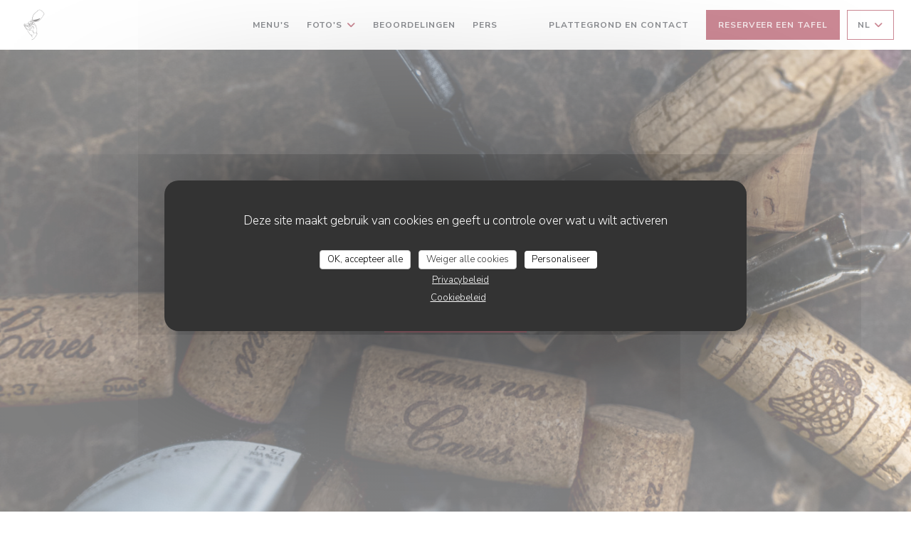

--- FILE ---
content_type: text/javascript
request_url: https://www.rencontresbaravins.com/js/libs/tarteaucitron/tarteaucitron.services.js
body_size: 72519
content:
/*global tarteaucitron, ga, Shareaholic, stLight, clicky, top, google, Typekit, FB, ferankReady, IN, stButtons, twttr, PCWidget*/
/*jslint regexp: true, nomen: true*/
/* min ready */

// generic iframe
tarteaucitron.services.iframe = {
    "key": "iframe",
    "type": "other",
    "name": "Web content",
    "uri": "",
    "needConsent": true,
    "cookies": [],
    "js": function () {
        "use strict";
        tarteaucitron.fallback(['tac_iframe'], function (x) {
            var frame_title = (tarteaucitron.getElemAttr(x,"title")) ? tarteaucitron.getElemAttr(x,"title") : '',
                width = tarteaucitron.getElemAttr(x,"width"),
                height = tarteaucitron.getElemAttr(x,"height"),
                allowfullscreen = tarteaucitron.getElemAttr(x,"allowfullscreen"),
                scrolling = (tarteaucitron.getElemAttr(x,"scrolling")),
                url = tarteaucitron.getElemAttr(x,"url");

            if(!scrolling){
                scrolling = 'no';
            }

            return '<iframe title="' + frame_title + '" src="' + url + '" width="' + width + '" height="' + height + '" scrolling="'+scrolling+'" allowtransparency' + (allowfullscreen == '0' ? '' : ' webkitallowfullscreen mozallowfullscreen allowfullscreen') + '></iframe>';
        });
    },
    "fallback": function () {
        "use strict";
        var id = 'iframe';
        tarteaucitron.fallback(['tac_iframe'], function (elem) {
            elem.style.width = tarteaucitron.getElemAttr(elem,'width') + 'px';
            elem.style.height = tarteaucitron.getElemAttr(elem,'height') + 'px';
            return tarteaucitron.engage(id);
        });
    }
};

// tolkaigenii
tarteaucitron.services.tolkaigenii = {
    "key": "tolkaigenii",
    "type": "support",
    "name": "Tolk.ai Genii",
    "uri": "https://www.tolk.ai/",
    "needConsent": true,
    "cookies": [],
    "js": function () {
        "use strict";

        if (tarteaucitron.user.tolkaiGeniiProject === undefined) {
            return;
        }

        tarteaucitron.addScript('https://genii-script.tolk.ai/lightchat.js', 'lightchat-bot', '', '', 'project-id', tarteaucitron.user.tolkaiGeniiProject);
    }
};

// seamlessaccess
tarteaucitron.services.seamlessaccess = {
    "key": "seamlessaccess",
    "type": "api",
    "name": "Seamlessaccess",
    "uri": "https://seamlessaccess.org/about/trust/",
    "needConsent": true,
    "cookies": [],
    "js": function () {
        "use strict";
        if (tarteaucitron.user.seamlessaccessInitiator === undefined) {
            return;
        }
        var uniqIds = [];
        tarteaucitron.fallback(['seamlessaccess_button'], function(x) {
            var uniqId = x.getAttribute('id');
            if (uniqId === undefined) {
                uniqId = '_' + Math.random().toString(36).substr(2, 9);
                x.setAttribute('id', uniqId);
            }
            uniqIds.push(uniqId);
            x.innerHTML = '';
        }, true);
        tarteaucitron.addScript('//service.seamlessaccess.org/thiss.js', 'seamlessaccessjs', function() {
            for (var i = 0; i < uniqIds.length; i += 1) {
                thiss.DiscoveryComponent.render({
                    loginInitiatorURL: tarteaucitron.user.seamlessaccessInitiator,
                }, '#' + uniqIds[i]);
            }
        });
    },
    "fallback": function () {
        "use strict";
        var id = 'seamlessaccess';
        tarteaucitron.fallback(['seamlessaccess_button'], tarteaucitron.engage(id));
    }
};

// reddit
tarteaucitron.services.reddit = {
    "key": "reddit",
    "type": "ads",
    "name": "Reddit",
    "uri": "https://business.reddithelp.com/helpcenter/s/article/Reddit-Advertising-Policy-Overview",
    "needConsent": true,
    "cookies": [],
    "js": function () {
        "use strict";

        if (tarteaucitron.user.redditInit === undefined) {
            return;
        }

        !function(w,d){if(!w.rdt){var p=w.rdt=function(){p.sendEvent?p.sendEvent.apply(p,arguments):p.callQueue.push(arguments)};p.callQueue=[];var t=d.createElement("script");t.src="https://www.redditstatic.com/ads/pixel.js",t.async=!0;var s=d.getElementsByTagName("script")[0];s.parentNode.insertBefore(t,s)}}(window,document);rdt('init',tarteaucitron.user.redditInit, {"aaid":tarteaucitron.user.redditAAID,"externalId":tarteaucitron.user.redditExternalId,"idfa":tarteaucitron.user.redditIDFA});rdt('track', 'PageVisit');
    }
};

// zoho
tarteaucitron.services.zoho = {
    "key": "zoho",
    "type": "support",
    "name": "Zoho SalesIQ",
    "uri": "https://www.zoho.com/gdpr.html",
    "needConsent": true,
    "cookies": [],
    "js": function () {
        "use strict";

        if (tarteaucitron.user.zohoWidgetCode === undefined) {
            return;
        }

        var $zoho=$zoho || {};
        $zoho.salesiq = $zoho.salesiq || {widgetcode:tarteaucitron.user.zohoWidgetCode, values:{},ready:function(){}};
        tarteaucitron.addScript('https://salesiq.zoho.eu/widget');
    }
};

// teads
tarteaucitron.services.teads = {
    "key": "teads",
    "type": "ads",
    "name": "Teads",
    "uri": "https://privacy-policy.teads.com",
    "needConsent": true,
    "cookies": [],
    "js": function () {
        "use strict";

        if (tarteaucitron.user.teadsBuyerPixelId === undefined) {
            return;
        }

        tarteaucitron.addScript('https://p.teads.tv/teads-fellow.js');

        window.teads_e = window.teads_e || [];
        window.teads_buyer_pixel_id = tarteaucitron.user.teadsBuyerPixelId;
    }
};

// thetradedesk
tarteaucitron.services.thetradedesk = {
    "key": "thetradedesk",
    "type": "ads",
    "name": "TheTradeDesk",
    "uri": "https://www.thetradedesk.com/fr/privacy",
    "needConsent": true,
    "cookies": [],
    "js": function () {
        "use strict";

        if (tarteaucitron.user.thetradedeskAdvertiserId === undefined || tarteaucitron.user.thetradedeskUpixelId === undefined) {
            return;
        }

        tarteaucitron.addScript('https://js.adsrvr.org/up_loader.1.1.0.js', '', function() {
            ttd_dom_ready( function() {
                if (typeof TTDUniversalPixelApi === 'function') {
                    var universalPixelApi = new TTDUniversalPixelApi();
                    universalPixelApi.init(tarteaucitron.user.thetradedeskAdvertiserId, [tarteaucitron.user.thetradedeskUpixelId], "https://insight.adsrvr.org/track/up");
                }
            });
        });
    }
};

// gcmanalyticsstorage
tarteaucitron.services.gcmanalyticsstorage = {
    "key": "gcmanalyticsstorage",
    "type": "google",
    "name": "Analytics",
    "uri": "https://policies.google.com/privacy",
    "needConsent": true,
    "cookies": [],
    "js": function () {
        "use strict";

        if (tarteaucitron.parameters.googleConsentMode === true) {
            window.tac_gtag('consent', 'update', {
                analytics_storage: 'granted'
            });
        }
    },
    "fallback": function () {
        "use strict";

        if (tarteaucitron.parameters.googleConsentMode === true) {
            window.tac_gtag('consent', 'update', {
                analytics_storage: 'denied'
            });
        }
    }
};

// gcmadstorage
tarteaucitron.services.gcmadstorage = {
    "key": "gcmadstorage",
    "type": "google",
    "name": "Advertising",
    "uri": "https://policies.google.com/privacy",
    "needConsent": true,
    "cookies": [],
    "js": function () {
        "use strict";

        if (tarteaucitron.parameters.googleConsentMode === true) {
            window.tac_gtag('consent', 'update', {
                ad_storage: 'granted'
            });
        }
    },
    "fallback": function () {
        "use strict";

        if (tarteaucitron.parameters.googleConsentMode === true) {
            window.tac_gtag('consent', 'update', {
                ad_storage: 'denied'
            });
        }
    }
};

// gcmadsuserdata
tarteaucitron.services.gcmadsuserdata = {
    "key": "gcmadsuserdata",
    "type": "google",
    "name": "Personalized Advertising",
    "uri": "https://policies.google.com/privacy",
    "needConsent": true,
    "cookies": [],
    "js": function () {
        "use strict";

        if (tarteaucitron.parameters.googleConsentMode === true) {
            window.tac_gtag('consent', 'update', {
                ad_user_data: 'granted',
                ad_personalization: 'granted'
            });
        }
    },
    "fallback": function () {
        "use strict";

        if (tarteaucitron.parameters.googleConsentMode === true) {
            window.tac_gtag('consent', 'update', {
                ad_user_data: 'denied',
                ad_personalization: 'denied'
            });
        }
    }
};

// gcmpersonalization
tarteaucitron.services.gcmpersonalization = {
    "key": "gcmpersonalization",
    "type": "google",
    "name": "Personalization",
    "uri": "https://policies.google.com/privacy",
    "needConsent": true,
    "cookies": [],
    "js": function () {
        "use strict";

        if (tarteaucitron.parameters.googleConsentMode === true) {
            window.tac_gtag('consent', 'update', {
                personalization_storage: 'granted'
            });
        }
    },
    "fallback": function () {
        "use strict";

        if (tarteaucitron.parameters.googleConsentMode === true) {
            window.tac_gtag('consent', 'update', {
                personalization_storage: 'denied'
            });
        }
    }
};

// gcmfunctionality
tarteaucitron.services.gcmfunctionality = {
    "key": "gcmfunctionality",
    "type": "google",
    "name": "Functionality",
    "uri": "https://policies.google.com/privacy",
    "needConsent": true,
    "cookies": [],
    "js": function () {
        "use strict";

        if (tarteaucitron.parameters.googleConsentMode === true) {
            window.tac_gtag('consent', 'update', {
                functionality_storage: 'granted'
            });
        }
    },
    "fallback": function () {
        "use strict";

        if (tarteaucitron.parameters.googleConsentMode === true) {
            window.tac_gtag('consent', 'update', {
                functionality_storage: 'denied'
            });
        }
    }
};

// gcmsecurity
tarteaucitron.services.gcmsecurity = {
    "key": "gcmsecurity",
    "type": "google",
    "name": "Security",
    "uri": "https://policies.google.com/privacy",
    "needConsent": true,
    "cookies": [],
    "js": function () {
        "use strict";

        if (tarteaucitron.parameters.googleConsentMode === true) {
            window.tac_gtag('consent', 'update', {
                security_storage: 'granted'
            });
        }
    },
    "fallback": function () {
        "use strict";

        if (tarteaucitron.parameters.googleConsentMode === true) {
            window.tac_gtag('consent', 'update', {
                security_storage: 'denied'
            });
        }
    }
};

// piximedia
tarteaucitron.services.piximedia = {
    "key": "piximedia",
    "type": "ads",
    "name": "Piximedia",
    "uri": "https://piximedia.com/privacy/",
    "needConsent": true,
    "cookies": [],
    "js": function () {
        "use strict";

        if (tarteaucitron.user.piximediaName === undefined || tarteaucitron.user.piximediaTag === undefined || tarteaucitron.user.piximediaType === undefined || tarteaucitron.user.piximediaId === undefined) {
            return;
        }

        tarteaucitron.addScript('https://ad.piximedia.com/tools/activity/?' + tarteaucitron.user.piximediaName + '||'+ tarteaucitron.user.piximediaTag + '|' + tarteaucitron.user.piximediaType + '|' + tarteaucitron.user.piximediaId + '|||||');
    }
};

// screeb
tarteaucitron.services.screeb = {
    "key": "screeb",
    "type": "support",
    "name": "Screeb",
    "uri": "https://screeb.app/gdpr-privacy",
    "needConsent": true,
    "cookies": [],
    "js": function () {
        "use strict";

        if (tarteaucitron.user.screebId === undefined) {
            return;
        }

        window['ScreebObject'] = '$screeb';
        window['$screeb'] = window['$screeb'] || function() {
            var d = arguments;
            return new Promise(function(a, b) {
                (window['$screeb'].q = window['$screeb'].q || []).push({
                    v: 1,
                    args: d,
                    ok: a,
                    ko: b
                })
            })
        };

        tarteaucitron.addScript('https://t.screeb.app/tag.js', '$screeb');

        if (tarteaucitron.user.screebDontInit !== true) {
            window.$screeb('init', tarteaucitron.user.screebId);
        }
    }
};

// pipedrive
tarteaucitron.services.pipedrive = {
    "key": "pipedrive",
    "type": "support",
    "name": "Pipedrive",
    "uri": "https://www.pipedrive.com/en/cookie-notice",
    "needConsent": true,
    "cookies": [],
    "js": function () {
        "use strict";

        if (tarteaucitron.user.pipedriveCompany === undefined || tarteaucitron.user.pipedrivePlaybook === undefined) {
            return;
        }

        window.pipedriveLeadboosterConfig = {base: 'leadbooster-chat.pipedrive.com', companyId: tarteaucitron.user.pipedriveCompany, playbookUuid: tarteaucitron.user.pipedrivePlaybook, version: 2};

        if (!window.LeadBooster) {
            window.LeadBooster = {
                q: [],
                on: function(n, h) {
                    this.q.push({
                        t: 'o',
                        n: n,
                        h: h
                    });
                },
                trigger: function(n) {
                    this.q.push({
                        t: 't',
                        n: n
                    });
                },
            };
        }

        tarteaucitron.addScript('https://leadbooster-chat.pipedrive.com/assets/loader.js');
    },
    "fallback": function () {
        "use strict";
        var id = '';
        tarteaucitron.fallback(['proactiveChat'], function (elem) {
            return tarteaucitron.engage(id);
        });
    }
};

// dynatrace
tarteaucitron.services.dynatrace = {
    "key": "dynatrace",
    "type": "api",
    "name": "Dynatrace",
    "uri": "https://www.dynatrace.com/company/trust-center/privacy/",
    "needConsent": true,
    "cookies": [],
    "js": function () {
        "use strict";

        if (tarteaucitron.user.dynatraceJSPath === undefined || tarteaucitron.user.dynatraceConfig === undefined) {
            return;
        }

        tarteaucitron.addScript(tarteaucitron.user.dynatraceJSPath, '', '', '', 'data-dtconfig', tarteaucitron.user.dynatraceConfig);
    }
};

// mixpanel
tarteaucitron.services.mixpanel = {
    "key": "mixpanel",
    "type": "analytic",
    "name": "Mixpanel",
    "uri": "https://docs.mixpanel.com/docs/privacy/overview",
    "needConsent": true,
    "cookies": [],
    "js": function () {
        "use strict";

        (function (f, b) { if (!b.__SV) { var e, g, i, h; window.mixpanel = b; b._i = []; b.init = function (e, f, c) { function g(a, d) { var b = d.split("."); 2 == b.length && ((a = a[b[0]]), (d = b[1])); a[d] = function () { a.push([d].concat(Array.prototype.slice.call(arguments, 0))); }; } var a = b; "undefined" !== typeof c ? (a = b[c] = []) : (c = "mixpanel"); a.people = a.people || []; a.toString = function (a) { var d = "mixpanel"; "mixpanel" !== c && (d += "." + c); a || (d += " (stub)"); return d; }; a.people.toString = function () { return a.toString(1) + ".people (stub)"; }; i = "disable time_event track track_pageview track_links track_forms track_with_groups add_group set_group remove_group register register_once alias unregister identify name_tag set_config reset opt_in_tracking opt_out_tracking has_opted_in_tracking has_opted_out_tracking clear_opt_in_out_tracking start_batch_senders people.set people.set_once people.unset people.increment people.append people.union people.track_charge people.clear_charges people.delete_user people.remove".split( " "); for (h = 0; h < i.length; h++) g(a, i[h]); var j = "set set_once union unset remove delete".split(" "); a.get_group = function () { function b(c) { d[c] = function () { call2_args = arguments; call2 = [c].concat(Array.prototype.slice.call(call2_args, 0)); a.push([e, call2]); }; } for ( var d = {}, e = ["get_group"].concat( Array.prototype.slice.call(arguments, 0)), c = 0; c < j.length; c++) b(j[c]); return d; }; b._i.push([e, f, c]); }; b.__SV = 1.2; e = f.createElement("script"); e.type = "text/javascript"; e.async = !0; e.src = "undefined" !== typeof MIXPANEL_CUSTOM_LIB_URL ? MIXPANEL_CUSTOM_LIB_URL : "file:" === f.location.protocol && "//cdn.mxpnl.com/libs/mixpanel-2-latest.min.js".match(/^\/\//) ? "https://cdn.mxpnl.com/libs/mixpanel-2-latest.min.js" : "//cdn.mxpnl.com/libs/mixpanel-2-latest.min.js"; g = f.getElementsByTagName("script")[0]; g.parentNode.insertBefore(e, g); } })(document, window.mixpanel || []);
    }
};

// freshsalescrm
tarteaucitron.services.freshsalescrm = {
  "key": "freshsalescrm",
  "type": "analytic",
  "name": "FreshSales (CRM)",
  "uri": "https://www.freshworks.com/gdpr/",
  "needConsent": true,
  "cookies": [],
  "js": function () {
    "use strict";
    
    if (tarteaucitron.user.freshsalescrmId === undefined) {
     return;
    }
    
    tarteaucitron.addScript('https://eu.fw-cdn.com/' + tarteaucitron.user.freshsalescrmId + '.js');
  }
};

// equativ
tarteaucitron.services.equativ = {
    "key": "equativ",
    "type": "ads",
    "name": "Equativ",
    "uri": "https://equativ.com/",
    "needConsent": true,
    "cookies": [],
    "js": function () {
        "use strict";

        if (tarteaucitron.user.equativId === undefined) {
            return;
        }

        tarteaucitron.addScript('https://ced.sascdn.com/tag/' + tarteaucitron.user.equativId + '/smart.js');
    }
};

// twitch
tarteaucitron.services.twitch = {
    "key": "twitch",
    "type": "video",
    "name": "Twitch",
    "needConsent": true,
    "cookies": [],
    "uri": "https://www.twitch.tv/p/en/legal/privacy-notice",
    "js": function () {
        "use strict";
        tarteaucitron.fallback(['twitch_player'], function (x) {
            var id = tarteaucitron.getElemAttr(x, 'videoID'),
                parent = tarteaucitron.getElemAttr(x, 'parent'),
                width = tarteaucitron.getElemAttr(x, 'width'),
                height = tarteaucitron.getElemAttr(x, 'height');
            var embedURL = "https://player.twitch.tv/?video=" + id + "&parent=" + parent;
            return "<iframe width=\"" + width + "\" height=\"" + height + "\" src=\"" + embedURL + "\" scrolling=\"no\" frameborder=\"0\"></iframe>";
        });
    },
    "fallback": function () {
        "use strict";
        var id = "twitch";
        tarteaucitron.fallback(["twitch_player"], tarteaucitron.engage(id));
    }
};

// eskimi
tarteaucitron.services.eskimi = {
    "key": "eskimi",
    "type": "ads",
    "name": "Eskimi",
    "uri": "https://fr.eskimi.com/privacy-policy",
    "needConsent": true,
    "cookies": [],
    "js": function () {
        "use strict";

        if (tarteaucitron.user.eskimiInit === undefined) {
            return;
        }

        window.___esk = window.esk = function () {
            window.___esk.callMethod ? window.___esk.callMethod.apply(window.___esk, arguments) : window.___esk.queue.push(arguments);
        };
        window.___esk.push = window.___esk;
        window.___esk.loaded = true;
        window.___esk.queue = [];

        tarteaucitron.addScript("https://dsp-media.eskimi.com/assets/js/e/gtr.min.js", '', function () {
            esk('init', tarteaucitron.user.eskimiInit);
        });
    }
};

// sharethissticky
tarteaucitron.services.sharethissticky = {
    "key": "sharethissticky",
    "type": "social",
    "name": "ShareThis Sticky",
    "uri": "https://sharethis.com/fr/privacy/",
    "needConsent": true,
    "cookies": ['_stid','_stidv','pubconsent'],
    "js": function () {
        "use strict";

        if (tarteaucitron.user.sharethisStickyProperty === undefined) {
            return;
        }

        tarteaucitron.addScript("https://platform-api.sharethis.com/js/sharethis.js#property=" + tarteaucitron.user.sharethisStickyProperty + "&product=sticky-share-buttons");
    }
};

// pianoanalytics
tarteaucitron.services.pianoanalytics = {
    "key": "pianoanalytics",
    "type": "analytic",
    "name": "Piano Analytics",
    "uri": "https://piano.io/privacy-policy/",
    "needConsent": true,
    "cookies": ['_pcid','_pctx','_pctx','pa_user', 'pa_privacy'],
    "js": function () {
        "use strict";

        if (tarteaucitron.user.pianoCollectDomain === undefined || tarteaucitron.user.pianoSite === undefined) {
            return;
        }

        tarteaucitron.addScript("https://tag.aticdn.net/piano-analytics.js", '', function () {

            pa.setConfigurations({
                site: tarteaucitron.user.pianoSite,
                collectDomain: tarteaucitron.user.pianoCollectDomain
            });

            if (tarteaucitron.user.pianoSendData !== false) {
                pa.sendEvent('page.display', {
                    'page': document.title
                });
            }
        });
    }
};

// actistat
tarteaucitron.services.actistat = {
    "key": "actistat",
    "type": "analytic",
    "name": "ActiSTAT",
    "uri": "https://actigraph.com/actistat",
    "needConsent": true,
    "cookies": [],
    "js": function () {
        "use strict";

        if (tarteaucitron.user.actistatId === undefined) {
            return;
        }

        tarteaucitron.addScript('https://actistat.fr/umami.js', '', '', '', 'data-website-id', tarteaucitron.user.actistatId);
    }
};

// outbrainamplify
tarteaucitron.services.outbrainamplify = {
    "key": "outbrainamplify",
    "type": "ads",
    "name": "Outbrain Amplify",
    "uri": "https://www.outbrain.com/privacy/",
    "needConsent": true,
    "cookies": [],
    "js": function () {
        "use strict";

        if (tarteaucitron.user.outbrainamplifyId === undefined) {
            return;
        }

        var OB_ADV_ID = tarteaucitron.user.outbrainamplifyId;
        if (window.obApi) {
            var toArray = function(object) {
                return Object.prototype.toString.call(object) === '[object Array]' ? object : [object];
            };
            window.obApi.marketerId = toArray(_window.obApi.marketerId).concat(toArray(OB_ADV_ID));
            return;
        }
        var api = window.obApi = function() {
            api.dispatch ? api.dispatch.apply(api, arguments) : api.queue.push(arguments);
        };
        api.version = '1.1';
        api.loaded = true;
        api.marketerId = OB_ADV_ID;
        api.queue = [];

        tarteaucitron.addScript('https://amplify.outbrain.com/cp/obtp.js', '', function () {
            obApi('track', 'PAGE_VIEW');
        });
    }
};

// playplay
tarteaucitron.services.playplay = {
    "key": "playplay",
    "type": "video",
    "name": "PlayPlay",
    "uri": "https://playplay.com/fr/confidentialite",
    "needConsent": true,
    "cookies": [],
    "js": function () {
        "use strict";

        tarteaucitron.fallback(['tac_playplay'], function (x) {
            var id = tarteaucitron.getElemAttr(x, "data-id"),
                width = tarteaucitron.getElemAttr(x, "width"),
                height = tarteaucitron.getElemAttr(x, "height");

            var playURL = "https://playplay.com/app/embed-video/" + id;

            return "<iframe width=\"" + width + "\" height=\"" + height + "\" src=\"" + playURL + "\" style=\"border:0;\" allowfullscreen=\"\"></iframe>";
        });
    },
    "fallback": function () {
        "use strict";
        var id = 'playplay';
        tarteaucitron.fallback(['tac_playplay'], function (elem) {
            return tarteaucitron.engage(id);
        });
    }
};

// adobeworkspace
tarteaucitron.services.adobeworkspace = {
    "key": "adobeworkspace",
    "type": "analytic",
    "name": "Adobe - Analysis Workspace",
    "uri": "https://www.adobe.com/privacy/policy.html",
    "needConsent": true,
    "cookies": ['s_ecid', 's_cc', 's_sq', 's_vi', 's_fid'],
    "js": function () {
        "use strict";

        if (tarteaucitron.user.adobeworkspaceId1 === undefined || tarteaucitron.user.adobeworkspaceId2 === undefined || tarteaucitron.user.adobeworkspaceId3 === undefined) {
            return;
        }

        tarteaucitron.addScript('https://assets.adobedtm.com/'+tarteaucitron.user.adobeworkspaceId1+'/'+tarteaucitron.user.adobeworkspaceId2+'/launch-'+tarteaucitron.user.adobeworkspaceId3+'.min.js');
    }
};

// zohopagesense
tarteaucitron.services.zohopagesense = {
    "key": "zohopagesense",
    "type": "analytic",
    "name": "Zoho PageSense",
    "uri": "https://www.zoho.com/pagesense/cookie-policy.html",
    "needConsent": true,
    "cookies": ["zab_g_", "zabUserID", "zabVisitID", "zabSplit", "zabBucket", "zabHMBucket", "zpsfa_", "zfa", "zsr", "zabme", "zsd", "ps_payloadSeqId", "zabPZBucket", "zPersonalization", "zia_", "zpc", "zps_permission_status", "zps-tgr-dts", "zpspolls_", "zpsPollsBucket", "zpspb", "zpsPopupBucket", "zpssr", "zab_g_", "zab_", "zPersonalization"],
    "js": function () {
        "use strict";

        if (tarteaucitron.user.zohoPageSenseProjectId === undefined || tarteaucitron.user.zohoPageSenseScriptHash === undefined) {
            return;
        }
        tarteaucitron.addScript('https://cdn-eu.pagesense.io/js/' + tarteaucitron.user.zohoPageSenseProjectId + '/' + tarteaucitron.user.zohoPageSenseScriptHash + '.js');
    }
};

// leadinfo
tarteaucitron.services.leadinfo = {
    "key": "leadinfo",
    "type": "analytic",
    "name": "Leadinfo",
    "uri": "https://www.leadinfo.com/en/privacy/",
    "needConsent": true,
    "cookies": ['_li_id', '_li_ses'],
    "js": function () {
        "use strict";

        if (tarteaucitron.user.leadinfoId === undefined) {
            return;
        }

        window.GlobalLeadinfoNamespace = window.GlobalLeadinfoNamespace || [];
        window.GlobalLeadinfoNamespace.push("leadinfo");
        window["leadinfo"] = function() {
            (window["leadinfo"].q = window["leadinfo"].q || []).push(arguments)
        };
        window["leadinfo"].t = window["leadinfo"].t || tarteaucitron.user.leadinfoId;
        window["leadinfo"].q = window["leadinfo"].q || [];

        tarteaucitron.addScript('https://cdn.leadinfo.net/ping.js');
    }
};

// force24
tarteaucitron.services.force24 = {
    "key": "force24",
    "type": "analytic",
    "name": "Force24",
    "uri": "https://support.force24.co.uk/support/solutions/articles/79000128057-cookie-policies",
    "needConsent": true,
    "cookies": ['F24_autoID', 'F24_personID'],
    "js": function () {
        "use strict";

        if (tarteaucitron.user.force24trackingId === undefined || tarteaucitron.user.force24clientId === undefined) {
            return;
        }

        window.Force24Object = "f24", window["f24"] = window["f24"] || function() {
            window["f24"].q = window["f24"].q || [],
                window["f24"].q.push(arguments)
        }, window["f24"].l = 1 * new Date;

        tarteaucitron.addScript('https://static.websites.data-crypt.com/scripts/activity/v3/inject-v3.min.js');

        f24('config', 'set_tracking_id', tarteaucitron.user.force24trackingId);
        f24('config', 'set_client_id', tarteaucitron.user.force24clientId);
    }
};

// tiktokvideo
tarteaucitron.services.tiktokvideo = {
    "key": "tiktokvideo",
    "type": "video",
    "name": "Tiktok Video",
    "uri": "https://www.tiktok.com/legal/page/eea/privacy-policy/en",
    "needConsent": true,
    "cookies": [],
    "js": function () {
        "use strict";

        tarteaucitron.addScript('https://www.tiktok.com/embed.js');
    },
    "fallback": function () {
        "use strict";
        var id = 'tiktokvideo';
        tarteaucitron.fallback(['tiktok-embed'], function (elem) {
            return tarteaucitron.engage(id);
        });
    }
};

// shinystat
tarteaucitron.services.shinystat = {
    "key": "shinystat",
    "type": "analytic",
    "name": "Shinystat",
    "uri": "https://www.shinystat.com/en/opt-out.html",
    "needConsent": true,
    "cookies": [],
    "js": function () {
        "use strict";

        if (tarteaucitron.user.shinystatUser === undefined) {
            return;
        }

        tarteaucitron.addScript('https://codice.shinystat.com/cgi-bin/getcod.cgi?USER=' + tarteaucitron.user.shinystatUser);
    }
};

// activecampaignvgo
tarteaucitron.services.activecampaignvgo = {
    "key": "activecampaignvgo",
    "type": "other",
    "name": "Active Campaign",
    "uri": "https://www.activecampaign.com/legal/privacy-policy/",
    "needConsent": true,
    "cookies": [],
    "js": function () {
        "use strict";

        if (tarteaucitron.user.activecampaignAccount === undefined) {
            return;
        }

        window.visitorGlobalObjectAlias="vgo";
        window[window.visitorGlobalObjectAlias]=window[window.visitorGlobalObjectAlias]||function(){(window[window.visitorGlobalObjectAlias].q=window[window.visitorGlobalObjectAlias].q||[]).push(arguments)};
        window[window.visitorGlobalObjectAlias].l=(new Date).getTime();

        tarteaucitron.addScript('https://diffuser-cdn.app-us1.com/diffuser/diffuser.js', '', function () {
            vgo('setAccount', tarteaucitron.user.activecampaignAccount);
            vgo('setTrackByDefault', true);
            vgo('process');
        });
    }
};

// Brevo (formerly sendinblue)
tarteaucitron.services.sendinblue = {
    "key": "sendinblue",
    "type": "other",
    "name": "Brevo (formerly sendinblue)",
    "uri": "https://www.brevo.com/fr/legal/cookies/",
    "needConsent": true,
    "cookies": [],
    "js": function () {
        "use strict";

        if (tarteaucitron.user.sendinblueKey === undefined) {
            return;
        }

        window.sib = {equeue: [], client_key: tarteaucitron.user.sendinblueKey};
        window.sendinblue = {};
        for (var j = ['track', 'identify', 'trackLink', 'page'], i = 0; i < j.length; i++) {
            (function(k) {
                window.sendinblue[k] = function() {
                    var arg = Array.prototype.slice.call(arguments);
                    (window.sib[k] || function() {
                        var t = {};
                        t[k] = arg;
                        window.sib.equeue.push(t);
                    })(arg[0], arg[1], arg[2], arg[3]);
                };
            })(j[i]);
        }

        tarteaucitron.addScript('https://sibautomation.com/sa.js?key=' + window.sib.client_key, 'sendinblue-js', function () {
            window.sendinblue.page();
        });
    }
};

// collectchat
tarteaucitron.services.collectchat = {
    "key": "collectchat",
    "type": "other",
    "name": "Collect Chat",
    "uri": "https://collect.chat/privacy/",
    "needConsent": true,
    "cookies": [],
    "js": function () {
        "use strict";

        if (tarteaucitron.user.collectchatId === undefined) {
            return;
        }

        window.CollectId = tarteaucitron.user.collectchatId;

        tarteaucitron.addScript('https://collectcdn.com/launcher.js');
    }
};

// eulerian
tarteaucitron.services.eulerian = {
    "key": "eulerian",
    "type": "analytic",
    "name": "Eulerian",
    "uri": "https://www.eulerian.com/rgpd",
    "needConsent": true,
    "cookies": [],
    "js": function () {
        "use strict";

        if (tarteaucitron.user.eulerianHost === undefined) {
            return;
        }

        (function(e,a){var i=e.length,y=5381,k='script',s=window,v=document,o=v.createElement(k);for(;i;){i-=1;y=(y*33)^e.charCodeAt(i)}y='_EA_'+(y>>>=0);(function(e,a,s,y){s[a]=s[a]||function(){(s[y]=s[y]||[]).push(arguments);s[y].eah=e;};}(e,a,s,y));i=new Date/1E7|0;o.ea=y;y=i%26;o.async=1;o.src='//'+e+'/'+String.fromCharCode(97+y,122-y,65+y)+(i%1E3)+'.js?2';s=v.getElementsByTagName(k)[0];s.parentNode.insertBefore(o,s);})
        (tarteaucitron.user.eulerianHost,'EA_push');
        EA_push();
    }
};

// posthog
tarteaucitron.services.posthog = {
    "key": "posthog",
    "type": "other",
    "name": "Posthog",
    "uri": "https://posthog.com/privacy",
    "needConsent": true,
    "cookies": [],
    "js": function () {
        "use strict";

        if (tarteaucitron.user.posthogApiKey === undefined || tarteaucitron.user.posthogHost === undefined) {
            return;
        }

        !function(t,e){var o,n,p,r;e.__SV||(window.posthog=e,e._i=[],e.init=function(i,s,a){function g(t,e){var o=e.split(".");2==o.length&&(t=t[o[0]],e=o[1]),t[e]=function(){t.push([e].concat(Array.prototype.slice.call(arguments,0)))}}(p=t.createElement("script")).type="text/javascript",p.async=!0,p.src=s.api_host+"/static/array.js",(r=t.getElementsByTagName("script")[0]).parentNode.insertBefore(p,r);var u=e;for(void 0!==a?u=e[a]=[]:a="posthog",u.people=u.people||[],u.toString=function(t){var e="posthog";return"posthog"!==a&&(e+="."+a),t||(e+=" (stub)"),e},u.people.toString=function(){return u.toString(1)+".people (stub)"},o="capture identify alias people.set people.set_once set_config register register_once unregister opt_out_capturing has_opted_out_capturing opt_in_capturing reset isFeatureEnabled onFeatureFlags".split(" "),n=0;n<o.length;n++)g(u,o[n]);e._i.push([i,s,a])},e.__SV=1)}(document,window.posthog||[]);

        posthog.init(tarteaucitron.user.posthogApiKey, {api_host: tarteaucitron.user.posthogHost});

    }
};

// googlesignin
tarteaucitron.services.googlesignin = {
    "key": "googlesignin",
    "type": "other",
    "name": "Google Signin",
    "uri": "https://policies.google.com/technologies/cookies#types-of-cookies",
    "needConsent": true,
    "cookies": [],
    "js": function () {
        "use strict";

        tarteaucitron.addScript('https://accounts.google.com/gsi/client');
    }
};

// calendly
tarteaucitron.services.calendly = {
    "key": "calendly",
    "type": "other",
    "name": "Calendly",
    "uri": "https://calendly.com/privacy",
    "needConsent": true,
    "cookies": [],
    "js": function () {
        "use strict";

        tarteaucitron.addScript('https://assets.calendly.com/assets/external/widget.js');
    }
};

// tolkai
tarteaucitron.services.tolkai = {
    "key": "tolkai",
    "type": "other",
    "name": "tolk.ai",
    "uri": "https://www.tolk.ai/",
    "needConsent": true,
    "cookies": [],
    "js": function () {
        "use strict";

        if (tarteaucitron.user.tolkaiBot === undefined) {
            return;
        }

        window.tcfbot = tarteaucitron.user.tolkaiBot;
        window.TcfWbchtParams = { behaviour: 'default' };
        window.display = 'iframe';
        tarteaucitron.addScript('https://script.tolk.ai/iframe-latest.js');
    }
};

// kwanko
tarteaucitron.services.kwanko = {
    "key": "kwanko",
    "type": "ads",
    "name": "Kwanko",
    "uri": "https://www.kwanko.com/fr/rgpd/politique-gestion-donnees/",
    "needConsent": true,
    "cookies": [],
    "js": function () {
        "use strict";
        tarteaucitron.fallback(['tac_kwanko'], function (x) {
            var mclic = tarteaucitron.getElemAttr(x, "data-mclic");

            return '<img src="https://action.metaffiliation.com/trk.php?mclic=' + mclic + '" width="1" height="1" border="0" />';
        });
    },
    "fallback": function () {
        "use strict";
        var id = 'kwanko';
        tarteaucitron.fallback(['tac_kwanko'], function (elem) {
            return tarteaucitron.engage(id);
        });
    }
};

// leadforensics
tarteaucitron.services.leadforensics = {
    "key": "leadforensics",
    "type": "ads",
    "name": "Lead Forensics",
    "uri": "https://www.leadforensics.com/cookie-policy/",
    "needConsent": true,
    "cookies": ['ifuuid'],
    "js": function () {
        "use strict";
        if (tarteaucitron.user.leadforensicsId === undefined) {
            return;
        }

        tarteaucitron.addScript('https://secure.team8save.com/js/sc/'+ tarteaucitron.user.leadforensicsId +'.js');
    }
};

// ubib
tarteaucitron.services.ubib = {
    "key": "ubib",
    "type": "support",
    "name": "Ubib Chatbot",
    "uri": "https://ubib.libanswers.com/",
    "needConsent": true,
    "cookies": [],
    "js": function () {
        "use strict";

        if (tarteaucitron.user.ubibId === undefined || tarteaucitron.user.ubibHash === undefined) {
            return;
        }

        tarteaucitron.addScript('https://' + tarteaucitron.user.ubibId + '.libanswers.com/load_chat.php?hash=' + tarteaucitron.user.ubibHash);
    }
};

// wysistathightrack
tarteaucitron.services.wysistathightrack = {
    "key": "wysistathightrack",
    "type": "analytic",
    "name": "Wysistat (privacy by design)",
    "uri": "https://www.wysistat.net/webanalytics/exemption-cnil/",
    "needConsent": false,
    "cookies": ['wysistat'],
    "js": function () {
        "use strict";

        if (tarteaucitron.user.wysistatNom === undefined) {
            return;
        }

        window._wsq = window._wsq || [];
        window._wsq.push(['_setNom', tarteaucitron.user.wysistatNom]);
        window._wsq.push(['_wysistat']);

        tarteaucitron.addScript('https://www.wysistat.com/ws.jsa');
    }
};

// robofabrica
tarteaucitron.services.robofabrica = {
    "key": "robofabrica",
    "type": "support",
    "name": "Robo Fabrica Chatbot",
    "uri": "https://robofabrica.tech/charte-vie-privee/",
    "needConsent": true,
    "cookies": [],
    "js": function () {
        "use strict";

        if (tarteaucitron.user.robofabricaUuid === undefined) {
            return;
        }

        tarteaucitron.addScript('https://app.robofabrica.tech/widget/script', 'inceptive-cw-script', function() {

            document.getElementById('inceptive-cw-script').setAttribute('unique-url', tarteaucitron.user.robofabricaUuid);
            document.getElementById('inceptive-cw-script').setAttribute('label', 'start');
            document.getElementById('inceptive-cw-script').setAttribute('launch-btn-id', 'inceptive-cw-launch');
            document.getElementById('inceptive-cw-script').setAttribute('chat-server-url', 'https://app.robofabrica.tech:443');

        });
    }
};

// trustpilot
tarteaucitron.services.trustpilot = {
    "key": "trustpilot",
    "type": "other",
    "name": "Trustpilot",
    "uri": "https://fr.legal.trustpilot.com/for-reviewers/end-user-privacy-terms",
    "needConsent": true,
    "cookies": [],
    "js": function () {
        "use strict";
        tarteaucitron.fallback(['trustpilot-widget'], '');
        tarteaucitron.addScript('https://widget.trustpilot.com/bootstrap/v5/tp.widget.sync.bootstrap.min.js');
    },
    "fallback": function () {
        "use strict";
        var id = 'trustpilot';
        tarteaucitron.fallback(['trustpilot-widget'], function (elem) {
            elem.style.width = elem.getAttribute('data-style-width');
            elem.style.height = elem.getAttribute('data-style-height');
            return tarteaucitron.engage(id);
        });
    }
};

// snapchat
tarteaucitron.services.snapchat = {
    "key": "snapchat",
    "type": "analytic",
    "name": "Snapchat",
    "uri": "https://snap.com/fr-FR/privacy/privacy-policy",
    "needConsent": true,
    "cookies": [],
    "js": function () {
        "use strict";

        if (tarteaucitron.user.snapchatId === undefined) {
            return;
        }

        var a = window.snaptr = function() {
            a.handleRequest ? a.handleRequest.apply(a, arguments) : a.queue.push(arguments)
        };
        a.queue = [];

        if (tarteaucitron.user.snapchatEmail === undefined) {
            window.snaptr('init', tarteaucitron.user.snapchatId);
        } else {
            window.snaptr('init', tarteaucitron.user.snapchatId, {
                'user_email': tarteaucitron.user.snapchatEmail
            });
        }
        window.snaptr('track', 'PAGE_VIEW');

        tarteaucitron.addScript('https://sc-static.net/scevent.min.js');

        if (typeof tarteaucitron.user.snapchatMore === 'function') {
            tarteaucitron.user.snapchatMore();
        }
    }
};

// antvoice
tarteaucitron.services.antvoice = {
    "key": "antvoice",
    "type": "ads",
    "name": "antvoice",
    "uri": "https://www.antvoice.com/fr/privacy-policy/",
    "needConsent": true,
    "cookies": ['antvoice'],
    "js": function () {
        "use strict";

        if (tarteaucitron.user.antvoiceId === undefined) {
            return;
        }

        window.avDataLayer = window.avDataLayer || [];
        window.avtag = window.avtag || function(_cmd,_p) {
            window.avDataLayer.push({cmd:_cmd,p:_p});
        }
        window.avtag('setConsent', {consent:true});
        window.avtag('init', {id: tarteaucitron.user.antvoiceId});

        tarteaucitron.addScript('https://static.avads.net/avtag.min.js');
    }
};

// plausible
tarteaucitron.services.plausible = {
    "key": "plausible",
    "type": "analytic",
    "name": "Plausible",
    "uri": "https://plausible.io/privacy",
    "needConsent": false,
    "cookies": [],
    "js": function () {
        "use strict";

        if (tarteaucitron.user.plausibleDomain === undefined) {
            return;
        }

        tarteaucitron.addScript('https://plausible.io/js/script.js', '', '', '', 'data-domain', tarteaucitron.user.plausibleDomain);
    }
};

// videas
tarteaucitron.services.videas = {
    "key": "videas",
    "type": "video",
    "name": "Videas",
    "uri": "https://videas.fr/fr/legal",
    "needConsent": true,
    "cookies": [],
    "js": function () {
        "use strict";
        tarteaucitron.fallback(['tac_videas'], function (x) {
            var frame_title = tarteaucitron.getElemAttr(x, "title") || 'Videas iframe',
                width = tarteaucitron.getElemAttr(x, "width"),
                height = tarteaucitron.getElemAttr(x, "height"),
                id = tarteaucitron.getElemAttr(x, "data-id"),
                allowfullscreen = tarteaucitron.getElemAttr(x, "allowfullscreen");

            return '<iframe title="' + frame_title + '" src="https://app.videas.fr/embed/' + id + '/" width="' + width + '" height="' + height + '" allowtransparency ' + (allowfullscreen == '0' ? '' : ' webkitallowfullscreen mozallowfullscreen allowfullscreen') + '></iframe>';
        });
    },
    "fallback": function () {
        "use strict";
        var id = 'videas';
        tarteaucitron.fallback(['tac_videas'], function (elem) {
            elem.style.width = elem.getAttribute('width') + 'px';
            elem.style.height = elem.getAttribute('height') + 'px';
            return tarteaucitron.engage(id);
        });
    }
};

// myfeelback
tarteaucitron.services.myfeelback = {
    "key": "myfeelback",
    "type": "api",
    "name": "MyFeelBack (Skeepers)",
    "uri": "https://help.myfeelback.com/fr/quels-sont-les-cookies-d%C3%A9pos%C3%A9s-par-un-dispositif-de-collecte-myfeelback",
    "needConsent": true,
    "cookies": [],
    "js": function () {
        "use strict";
        if (tarteaucitron.user.myfeelbackId === undefined) {
            return;
        }

        window._Mfb_useCookie = true;
        window._Mfb_ud = {
            var1: undefined,
            var2: undefined,
            varN: undefined,
            _context: {
                lang: undefined,
                privacyMode: false,
                _page: {
                    url: location.pathname,
                    storageDuration: 30
                }
            }
        };
        tarteaucitron.addScript('https://actorssl-5637.kxcdn.com/actor/'+tarteaucitron.user.myfeelbackId+'/action', 'MFBActor');
    }
};

// arcio
tarteaucitron.services.arcio = {
    "key": "arcio",
    "type": "api",
    "name": "Arc.io",
    "uri": "https://arc.io/about",
    "needConsent": true,
    "cookies": [],
    "js": function () {
        "use strict";
        if (tarteaucitron.user.arcId === undefined) {
            return;
        }

        tarteaucitron.addScript('https://arc.io/widget.min.js#'+tarteaucitron.user.arcId);
    }
};

// doubleclick
tarteaucitron.services.doubleclick = {
    "key": "doubleclick",
    "type": "ads",
    "name": "DoubleClick",
    "uri": "https://support.google.com/admanager/answer/2839090",
    "needConsent": true,
    "cookies": [],
    "js": function () {
        "use strict";
        tarteaucitron.fallback(['doubleclick_container'], function (x) {
            var id1 = tarteaucitron.getElemAttr(x, "data-id1"),
                id2 = tarteaucitron.getElemAttr(x, "data-id2"),
                type = tarteaucitron.getElemAttr(x, "data-type"),
                cat = tarteaucitron.getElemAttr(x, "data-cat"),
                item = tarteaucitron.getElemAttr(x, "data-item"),
                quantity = tarteaucitron.getElemAttr(x, "data-quantity"),
                price = tarteaucitron.getElemAttr(x, "data-price"),
                postage = tarteaucitron.getElemAttr(x, "data-postage"),
                seller = tarteaucitron.getElemAttr(x, "data-seller"),
                gdpr = tarteaucitron.getElemAttr(x, "data-gdpr"),
                gdpr_consent = tarteaucitron.getElemAttr(x, "data-gdpr-consent"),
                ord = tarteaucitron.getElemAttr(x, "data-ord"),
                num = tarteaucitron.getElemAttr(x, "data-num");

            return '<iframe src="https://'+id1+'.fls.doubleclick.net/activityi;src='+id2+';type='+type+';cat='+cat+';item='+item+';quantity='+quantity+';price='+price+';postage='+postage+';seller='+seller+';gdpr='+gdpr+';gdpr_consent='+gdpr_consent+';num='+num+';ord='+ord+'?" width="1" height="1" frameborder="0" style="display:none"></iframe>';
        });
    }
};

// userpilot
tarteaucitron.services.userpilot = {
    "key": "userpilot",
    "type": "analytic",
    "name": "UserPilot",
    "uri": "https://userpilot.com/privacy-policy",
    "needConsent": true,
    "cookies": [],
    "js": function () {
        "use strict";
        if (tarteaucitron.user.userpilotToken === undefined) {
            return;
        }

        window.userpilotSettings = {token: tarteaucitron.user.userpilotToken};
        tarteaucitron.addScript('https://js.userpilot.io/sdk/latest.js');
    }
};

tarteaucitron.services.piwikpro = {
    "key": "piwikpro",
    "type": "analytic",
    "name": "Piwik Pro",
    "uri": "https://piwik.pro/privacy-policy/",
    "needConsent": true,
    "cookies": ['_pk_ref', '_pk_cvar', '_pk_id', '_pk_ses', '_pk_hsr', 'piwik_ignore', '_pk_uid'],
    "js": function () {
        "use strict";
        if (tarteaucitron.user.piwikProId === undefined || tarteaucitron.user.piwikProContainer === undefined) {
            return;
        }

        window['dataLayer'] = window['dataLayer'] || [], window['dataLayer'].push({
            start: (new Date).getTime(),
            event: "stg.start"
        });

        function stgCreateCookie(a, b, c) {
            var d = "";
            if (c) {
                var e = new Date;
                e.setTime(e.getTime() + 24 * c * 60 * 60 * 1e3), d = "; expires=" + e.toUTCString()
            }
            document.cookie = a + "=" + b + d + "; path=/"
        }

        var isStgDebug = (window.location.href.match("stg_debug") || document.cookie.match("stg_debug")) && !window.location.href.match("stg_disable_debug");
        stgCreateCookie("stg_debug", isStgDebug ? 1 : "", isStgDebug ? 14 : -1);
        var qP = [];

        var qPString = qP.length > 0 ? ("?" + qP.join("&")) : "";
        tarteaucitron.addScript('https://'+tarteaucitron.user.piwikProContainer+'.containers.piwik.pro/'+tarteaucitron.user.piwikProId+'.js'+qPString);

        ! function(a, n, i) {
            a[n] = a[n] || {};
            for (var c = 0; c < i.length; c++) ! function(i) {
                a[n][i] = a[n][i] || {}, a[n][i].api = a[n][i].api || function() {
                    var a = [].slice.call(arguments, 0);
                    "string" == typeof a[0] && window['dataLayer'].push({
                        event: n + "." + i + ":" + a[0],
                        parameters: [].slice.call(arguments, 1)
                    })
                }
            }(i[c])
        }(window, "ppms", ["tm", "cm"]);
    }
};

// pinterestpixel
tarteaucitron.services.pinterestpixel = {
    "key": "pinterestpixel",
    "type": "ads",
    "name": "Pinterest Pixel",
    "uri": "https://help.pinterest.com/fr/business/article/track-conversions-with-pinterest-tag",
    "needConsent": true,
    "cookies": ['_pinterest_sess', '_pinterest_ct', '_pinterest_ct_mw', '_pinterest_ct_rt', '_epik', '_derived_epik', '_pin_unauth', '_pinterest_ct_ua'],
    "js": function () {
        "use strict";

        if (tarteaucitron.user.pinterestpixelId === undefined) {
            return;
        }

        if (!window.pintrk) {
            window.pintrk = function () {
                window.pintrk.queue.push(Array.prototype.slice.call(arguments));
            };

            var n = window.pintrk;
            n.queue = [];
            n.version = "3.0";

            tarteaucitron.addScript('https://s.pinimg.com/ct/core.js', '', function () {
                window.pintrk('load', tarteaucitron.user.pinterestpixelId);
                window.pintrk('page');
            });
        }
    }
};

// elfsight
tarteaucitron.services.elfsight = {
    "key": "elfsight",
    "type": "support",
    "name": "Elfsight",
    "uri": "https://elfsight.com/privacy-policy/",
    "needConsent": true,
    "cookies": ['__cfduid', '_p_hfp_client_id', 'session_id'],
    "js": function () {
        "use strict";

        tarteaucitron.addScript('https://apps.elfsight.com/p/platform.js');
    }
};

// plezi
tarteaucitron.services.plezi = {
    "key": "plezi",
    "type": "analytic",
    "name": "Plezi",
    "uri": "https://www.plezi.co/fr/mentions-legales/",
    "needConsent": true,
    "cookies": [],
    "js": function () {
        "use strict";

        if (tarteaucitron.user.pleziTenant === undefined || tarteaucitron.user.pleziTw === undefined) {
            return;
        }

        tarteaucitron.addScript('https://brain.plezi.co/api/v1/analytics?tenant=' + tarteaucitron.user.pleziTenant + '&tw=' + tarteaucitron.user.pleziTw);
    }
};


// smartsupp
tarteaucitron.services.smartsupp = {
    "key": "smartsupp",
    "type": "support",
    "name": "Smartsupp",
    "uri": "https://www.smartsupp.com/help/privacy/",
    "needConsent": true,
    "cookies": ['ssupp.vid', 'ssupp.visits', 'AWSALB', 'AWSALBCORS'],
    "js": function () {
        "use strict";

        if (tarteaucitron.user.smartsuppKey === undefined) {
            return;
        }

        window._smartsupp = window._smartsupp || {};
        window._smartsupp.key = tarteaucitron.user.smartsuppKey;
        window.smartsupp = function () {
            window.smartsupp._.push(arguments)
        };
        window.smartsupp._ = [];

        tarteaucitron.addScript('https://www.smartsuppchat.com/loader.js');
    }
};



// sharpspring
tarteaucitron.services.sharpspring = {
    "key": "sharpspring",
    "type": "analytic",
    "name": "SharpSpring",
    "uri": "https://sharpspring.com/legal/sharpspring-cookie-policy/",
    "needConsent": true,
    "cookies": ['koitk', '__ss', '__ss_tk', '__ss_referrer'],
    "js": function () {
        "use strict";

        if (tarteaucitron.user.ssId === undefined || tarteaucitron.user.ssAccount === undefined) {
            return;
        }

        window._ss = window._ss || [];
        window._ss.push(['_setDomain', 'https://' + tarteaucitron.user.ssId + '.marketingautomation.services/net']);
        window._ss.push(['_setAccount', tarteaucitron.user.ssAccount]);
        window._ss.push(['_trackPageView']);

        window._pa = window._pa || {};

        tarteaucitron.addScript('https://' + tarteaucitron.user.ssId + '.marketingautomation.services/client/ss.js');
    }
};

// pardot
tarteaucitron.services.pardot = {
    "key": "pardot",
    "type": "analytic",
    "name": "Pardot",
    "uri": "https://www.salesforce.com/company/privacy/full_privacy/",
    "needConsent": true,
    "cookies": ['visitor_id'],
    "js": function () {
        "use strict";
        if (tarteaucitron.user.piAId === undefined || tarteaucitron.user.piCId === undefined) {
            return;
        }

        window.piAId = tarteaucitron.user.piAId;
        window.piCId = tarteaucitron.user.piCId;
        window.piHostname = 'pi.pardot.com';

        tarteaucitron.addScript('https://pi.pardot.com/pd.js');
    }
};

// Open Web Analytics
tarteaucitron.services.openwebanalytics = {
    "key": "openwebanalytics",
    "type": "analytic",
    "name": "Open Web Analytics",
    "uri": "",
    "needConsent": true,
    "cookies": [],
    "js": function () {
        "use strict";

        if (tarteaucitron.user.openwebanalyticsId === undefined || tarteaucitron.user.openwebanalyticsHost === undefined) {
            return;
        }

        window.owa_baseUrl = tarteaucitron.user.openwebanalyticsHost;
        window.owa_cmds = window.owa_cmds || [];
        window.owa_cmds.push(['setSiteId', tarteaucitron.user.openwebanalyticsId]);
        window.owa_cmds.push(['trackPageView']);
        window.owa_cmds.push(['trackClicks']);

        tarteaucitron.addScript(window.owa_baseUrl + 'modules/base/js/owa.tracker-combined-min.js');
    }
};

// xandr universal pixel
// https://docs.xandr.com/bundle/invest_invest-standard/page/topics/universal-pixel-overview.html
tarteaucitron.services.xandr = {
    "key": "xandr",
    "type": "ads",
    "name": "Xandr (Universal)",
    "uri": "https://www.xandr.com/privacy/cookie-policy/",
    "needConsent": true,
    "cookies": ['uuid2', 'uids', 'sess', 'icu', 'anj', 'usersync'],
    "js": function () {
        "use strict";
        if (tarteaucitron.user.xandrId === undefined) {
            return;
        }

        if (!window.pixie) {
            var n = window.pixie = function (e, i, a) {
                n.actionQueue.push({
                    action: e,
                    actionValue: i,
                    params: a
                })
            };
            n.actionQueue = [];
        }

        tarteaucitron.addScript('https://acdn.adnxs.com/dmp/up/pixie.js', '', function () {
            window.pixie('init', tarteaucitron.user.xandrId);
            window.pixie('event', 'PageView');
        });
    }
};

// xandr segment
// https://docs.xandr.com/bundle/invest_invest-standard/page/topics/segment-pixels-advanced.html
tarteaucitron.services.xandrsegment = {
    "key": "xandrsegment",
    "type": "ads",
    "name": "Xandr (Segment)",
    "uri": "https://www.xandr.com/privacy/cookie-policy/",
    "needConsent": true,
    "cookies": ['uuid2', 'uids', 'sess', 'icu', 'anj', 'usersync'],
    "js": function () {
        "use strict";
        var uniqIds = [],
            i,
            uri;

        tarteaucitron.fallback(['xandrsegment-canvas'], function (x) {
            var uniqId = '_' + Math.random().toString(36).substr(2, 9);
            uniqIds.push(uniqId);
            return '<div id="' + uniqId + '" xandrsegmentAdd="' + tarteaucitron.getElemAttr(x, 'xandrsegmentAdd') + '" xandrsegmentAddCode="' + tarteaucitron.getElemAttr(x, 'xandrsegmentAddCode') + '" xandrsegmentRemove="' + tarteaucitron.getElemAttr(x, 'xandrsegmentRemove') + '" xandrsegmentRemoveCode="' + tarteaucitron.getElemAttr(x, 'xandrsegmentRemoveCode') + '" xandrsegmentMember="' + tarteaucitron.getElemAttr(x, 'xandrsegmentMember') + '" xandrsegmentRedir="' + tarteaucitron.getElemAttr(x, 'xandrsegmentRedir') + '" xandrsegmentValue="' + tarteaucitron.getElemAttr(x, 'xandrsegmentValue') + '" xandrsegmentOther="' + tarteaucitron.getElemAttr(x, 'xandrsegmentOther') + '"></div>';
        });

        for (i = 0; i < uniqIds.length; i += 1) {
            uri = '//ib.adnxs.com/seg?t=2&';
            uri += 'add=' + document.getElementById(uniqIds[i]).getAttribute('xandrsegmentAdd') + '&';
            uri += 'add_code=' + document.getElementById(uniqIds[i]).getAttribute('xandrsegmentAddCode') + '&';
            uri += 'remove=' + document.getElementById(uniqIds[i]).getAttribute('xandrsegmentRemove') + '&';
            uri += 'remove_code=' + document.getElementById(uniqIds[i]).getAttribute('xandrsegmentRemoveCode') + '&';
            uri += 'member=' + document.getElementById(uniqIds[i]).getAttribute('xandrsegmentMember') + '&';
            uri += 'redir=' + document.getElementById(uniqIds[i]).getAttribute('xandrsegmentRedir') + '&';
            uri += 'value=' + document.getElementById(uniqIds[i]).getAttribute('xandrsegmentValue') + '&';
            uri += 'other=' + document.getElementById(uniqIds[i]).getAttribute('xandrsegmentOther');

            document.getElementById(uniqIds[i]).innerHTML = '<img src=\'' + uri + '\' width=\'1\' height=\'1\' />';
        }
    },
    "fallback": function () {
        "use strict";
        var id = 'xandrsegment';
        tarteaucitron.fallback(['xandrsegment-canvas'], tarteaucitron.engage(id));
    }
};

// xandr conversion
// https://docs.xandr.com/bundle/invest_invest-standard/page/topics/working-with-conversion-pixels.html
tarteaucitron.services.xandrconversion = {
    "key": "xandrconversion",
    "type": "ads",
    "name": "Xandr (Conversion)",
    "uri": "https://www.xandr.com/privacy/cookie-policy/",
    "needConsent": true,
    "cookies": ['uuid2', 'uids', 'sess', 'icu', 'anj', 'usersync'],
    "js": function () {
        "use strict";
        var uniqIds = [],
            i,
            uri;

        tarteaucitron.fallback(['xandrconversion-canvas'], function (x) {
            var uniqId = '_' + Math.random().toString(36).substr(2, 9);
            uniqIds.push(uniqId);
            return '<div id="' + uniqId + '" xandrconversionId="' + tarteaucitron.getElemAttr(x, 'xandrconversionId') + '" xandrconversionSeg="' + tarteaucitron.getElemAttr(x, 'xandrconversionSeg') + '" xandrconversionOrderId="' + tarteaucitron.getElemAttr(x, 'xandrconversionOrderId') + '" xandrconversionValue="' + tarteaucitron.getElemAttr(x, 'xandrconversionValue') + '" xandrconversionRedir="' + tarteaucitron.getElemAttr(x, 'xandrconversionRedir') + '" xandrconversionOther="' + tarteaucitron.getElemAttr(x, 'xandrconversionOther') + '"></div>';
        });

        for (i = 0; i < uniqIds.length; i += 1) {
            uri = '//ib.adnxs.com/px?t=2&';
            uri += 'id=' + document.getElementById(uniqIds[i]).getAttribute('xandrconversionId') + '&';
            uri += 'seg=' + document.getElementById(uniqIds[i]).getAttribute('xandrconversionSeg') + '&';
            uri += 'order_id=' + document.getElementById(uniqIds[i]).getAttribute('xandrconversionOrderId') + '&';
            uri += 'value=' + document.getElementById(uniqIds[i]).getAttribute('xandrconversionValue') + '&';
            uri += 'redir=' + document.getElementById(uniqIds[i]).getAttribute('xandrconversionRedir') + '&';
            uri += 'other=' + document.getElementById(uniqIds[i]).getAttribute('xandrconversionOther');

            document.getElementById(uniqIds[i]).innerHTML = '<img src=\'' + uri + '\' width=\'1\' height=\'1\' />';
        }
    },
    "fallback": function () {
        "use strict";
        var id = 'xandrconversion';
        tarteaucitron.fallback(['xandrconversion-canvas'], tarteaucitron.engage(id));
    }
};

// helloasso
tarteaucitron.services.helloasso = {
    "key": "helloasso",
    "type": "api",
    "name": "HelloAsso",
    "uri": "https://www.helloasso.com/confidentialite",
    "needConsent": true,
    "cookies": [],
    "js": function () {
        "use strict";
        tarteaucitron.fallback(['tac_helloasso'], function (x) {
            var frame_title = tarteaucitron.getElemAttr(x, "title") || 'HelloAsso iframe',
                width = tarteaucitron.getElemAttr(x, "width"),
                height = tarteaucitron.getElemAttr(x, "height"),
                url = tarteaucitron.getElemAttr(x, "data-url"),
                allowfullscreen = tarteaucitron.getElemAttr(x, "allowfullscreen");

            return '<iframe title="' + frame_title + '" id="haWidget" src="' + url + '" width="' + width + '" height="' + height + '" scrolling="auto" allowtransparency ' + (allowfullscreen == '0' ? '' : ' webkitallowfullscreen mozallowfullscreen allowfullscreen') + '></iframe>';
        });
    },
    "fallback": function () {
        "use strict";
        var id = 'helloasso';
        tarteaucitron.fallback(['tac_helloasso'], function (elem) {
            elem.style.width = elem.getAttribute('width') + 'px';
            elem.style.height = elem.getAttribute('height') + 'px';
            return tarteaucitron.engage(id);
        });
    }
};

// podcloud
tarteaucitron.services.podcloud = {
    "key": "podcloud",
    "type": "video",
    "name": "podCloud",
    "uri": "https://podcloud.fr/privacy",
    "needConsent": true,
    "cookies": [],
    "js": function () {
        "use strict";
        tarteaucitron.fallback(['tac_podcloud'], function (x) {
            var frame_title = tarteaucitron.getElemAttr(x, "title") || 'podCloud iframe',
                width = tarteaucitron.getElemAttr(x, "width"),
                height = tarteaucitron.getElemAttr(x, "height"),
                url = tarteaucitron.getElemAttr(x, "data-url"),
                allowfullscreen = tarteaucitron.getElemAttr(x, "allowfullscreen");

            return '<iframe title="' + frame_title + '" src="' + url + '" width="' + width + '" height="' + height + '" scrolling="auto" allowtransparency ' + (allowfullscreen == '0' ? '' : ' webkitallowfullscreen mozallowfullscreen allowfullscreen') + '></iframe>';
        });
    },
    "fallback": function () {
        "use strict";
        var id = 'podcloud';
        tarteaucitron.fallback(['tac_podcloud'], function (elem) {
            elem.style.width = elem.getAttribute('width') + 'px';
            elem.style.height = elem.getAttribute('height') + 'px';
            return tarteaucitron.engage(id);
        });
    }
};

// facebookpost
tarteaucitron.services.facebookpost = {
    "key": "facebookpost",
    "type": "social",
    "name": "Facebook (post)",
    "uri": "https://www.facebook.com/policy.php",
    "needConsent": true,
    "cookies": [],
    "js": function () {
        "use strict";
        tarteaucitron.fallback(['tac_facebookpost'], function (x) {
            var frame_title = tarteaucitron.getElemAttr(x, "title") || 'Facebook iframe',
                width = tarteaucitron.getElemAttr(x, "width"),
                height = tarteaucitron.getElemAttr(x, "height"),
                url = tarteaucitron.getElemAttr(x, "data-url"),
                appId = tarteaucitron.getElemAttr(x, "data-appid"),
                allowfullscreen = tarteaucitron.getElemAttr(x, "allowfullscreen"),
                showText = tarteaucitron.getElemAttr(x, "data-show-text");

            return '<iframe title="' + frame_title + '" src="https://www.facebook.com/plugins/post.php?href=' + encodeURIComponent(url) + '&amp;width=' + width + '&amp;show_text=false&amp;appId=' + appId + '&amp;show_text=' + showText + '&amp;height=' + height + '" width="' + width + '" height="' + height + '" scrolling="auto" allowtransparency ' + (allowfullscreen == '0' ? '' : ' webkitallowfullscreen mozallowfullscreen allowfullscreen') + '></iframe>';
        });
    },
    "fallback": function () {
        "use strict";
        var id = 'facebookpost';
        tarteaucitron.fallback(['tac_facebookpost'], function (elem) {
            elem.style.width = elem.getAttribute('width') + 'px';
            elem.style.height = elem.getAttribute('height') + 'px';
            return tarteaucitron.engage(id);
        });
    }
};

// amplitude
tarteaucitron.services.amplitude = {
    "key": "amplitude",
    "type": "analytic",
    "name": "Amplitude",
    "uri": "https://amplitude.com/privacy",
    "needConsent": true,
    "cookies": [],
    "js": function () {
        "use strict";
        if (tarteaucitron.user.amplitude === undefined) {
            return;
        }
        tarteaucitron.addScript('https://cdn.amplitude.com/libs/amplitude-5.8.0-min.gz.js', '', function () {

            window.amplitude = {
                _q: [],
                _iq: {}
            };
            function s(e, t) { e.prototype[t] = function () { this._q.push([t].concat(Array.prototype.slice.call(arguments, 0))); return this } }
            var o = function () { this._q = []; return this };
            var a = ["add", "append", "clearAll", "prepend", "set", "setOnce", "unset"];
            for (var u = 0; u < a.length; u++) { s(o, a[u]) }
            amplitude.Identify = o;
            var c = function () { this._q = []; return this };
            var l = ["setProductId", "setQuantity", "setPrice", "setRevenueType", "setEventProperties"];
            for (var p = 0; p < l.length; p++) { s(c, l[p]) }
            amplitude.Revenue = c;
            var d = ["init", "logEvent", "logRevenue", "setUserId", "setUserProperties", "setOptOut", "setVersionName", "setDomain", "setDeviceId", "enableTracking", "setGlobalUserProperties", "identify", "clearUserProperties", "setGroup", "logRevenueV2", "regenerateDeviceId", "groupIdentify", "onInit", "logEventWithTimestamp", "logEventWithGroups", "setSessionId", "resetSessionId"];
            function v(e) { function t(t) { e[t] = function () { e._q.push([t].concat(Array.prototype.slice.call(arguments, 0))) } } for (var n = 0; n < d.length; n++) { t(d[n]) } }
            v(amplitude);
            amplitude.getInstance = function (e) { e = (!e || e.length === 0 ? "$default_instance" : e).toLowerCase(); if (!amplitude._iq.hasOwnProperty(e)) { amplitude._iq[e] = { _q: [] }; v(amplitude._iq[e]) } return amplitude._iq[e] };

            amplitude.getInstance().init(tarteaucitron.user.amplitude);
        });
    }
};

// abtasty
tarteaucitron.services.abtasty = {
    "key": "abtasty",
    "type": "api",
    "name": "ABTasty",
    "uri": "https://www.abtasty.com/terms-of-use/",
    "needConsent": true,
    "cookies": ['ABTasty', 'ABTastySession'],
    "js": function () {
        "use strict";
        if (tarteaucitron.user.abtastyID === undefined) {
            return;
        }
        tarteaucitron.addScript('//try.abtasty.com/' + tarteaucitron.user.abtastyID + '.js');
    }
};


// yandex metrica
tarteaucitron.services.metrica = {
    "key": "metrica",
    "type": "analytic",
    "name": "Yandex Metrica",
    "uri": "https://yandex.com/legal/confidential/",
    "needConsent": true,
    "cookies": ['_ym_metrika_enabled', '_ym_isad', '_ym_uid', '_ym_d', 'yabs-sid', '_ym_debug', '_ym_mp2_substs', '_ym_hostIndex', '_ym_mp2_track', 'yandexuid', 'usst'],
    "js": function () {
        "use strict";
        if (tarteaucitron.user.yandexmetrica === undefined) {
            return;
        }
        tarteaucitron.addScript('https://mc.yandex.ru/metrika/tag.js', '', function () {

            (function (m, e, t, r, i, k, a) {
                m[i] = m[i] || function () { (m[i].a = m[i].a || []).push(arguments) };
                m[i].l = 1 * new Date(); k = e.createElement(t), a = e.getElementsByTagName(t)[0], k.async = 1, k.src = r, a.parentNode.insertBefore(k, a)
            })
            (window, document, "script", "https://mc.yandex.ru/metrika/tag.js", "ym");

            ym(tarteaucitron.user.yandexmetrica, "init", {
                clickmap: true,
                trackLinks: true,
                accurateTrackBounce: true,
                webvisor: true,
                ecommerce: "dataLayer"
            });
        });
    }
};

// addthis
tarteaucitron.services.addthis = {
    "key": "addthis",
    "type": "social",
    "name": "AddThis",
    "uri": "https://www.addthis.com/privacy/privacy-policy#publisher-visitors",
    "needConsent": true,
    "cookies": ['__atuvc', '__atuvs'],
    "js": function () {
        "use strict";
        if (tarteaucitron.user.addthisPubId === undefined) {
            return;
        }
        if (tarteaucitron.isAjax === true) {
            window.addthis = null;
            window._adr = null;
            window._atc = null;
            window._atd = null;
            window._ate = null;
            window._atr = null;
            window._atw = null;
        }
        tarteaucitron.fallback(['addthis_inline_share_toolbox'], '');
        tarteaucitron.addScript('//s7.addthis.com/js/300/addthis_widget.js#pubid=' + tarteaucitron.user.addthisPubId);
    },
    "fallback": function () {
        "use strict";
        var id = 'addthis';
        tarteaucitron.fallback(['addthis_inline_share_toolbox'], tarteaucitron.engage(id));
    }
};

// addtoanyfeed
tarteaucitron.services.addtoanyfeed = {
    "key": "addtoanyfeed",
    "type": "social",
    "name": "AddToAny (feed)",
    "uri": "https://www.addtoany.com/privacy",
    "needConsent": true,
    "cookies": [],
    "js": function () {
        "use strict";
        if (tarteaucitron.user.addtoanyfeedUri === undefined) {
            return;
        }
        tarteaucitron.user.addtoanyfeedSubscribeLink = 'https://www.addtoany.com/subscribe?linkurl=' + tarteaucitron.user.addtoanyfeedUri;
        window.a2a_config = window.a2a_config || {};
        window.a2a_config.linkurl = tarteaucitron.user.addtoanyfeedUri;
        tarteaucitron.addScript('//static.addtoany.com/menu/feed.js');
    },
    "fallback": function () {
        "use strict";
        tarteaucitron.user.addtoanyfeedSubscribeLink = 'https://www.addtoany.com/subscribe?linkurl=' + tarteaucitron.user.addtoanyfeedUri;
    }
};

// addtoanyshare
tarteaucitron.services.addtoanyshare = {
    "key": "addtoanyshare",
    "type": "social",
    "name": "AddToAny (share)",
    "uri": "https://www.addtoany.com/privacy",
    "needConsent": true,
    "cookies": [],
    "js": function () {
        "use strict";
        tarteaucitron.fallback(['tac_addtoanyshare'], function (elem) {
            elem.remove();
        }, true);
        tarteaucitron.addScript('//static.addtoany.com/menu/page.js');
    },
    "fallback": function () {
        "use strict";
        var id = 'addtoanyshare';
        tarteaucitron.fallback(['tac_addtoanyshare'], tarteaucitron.engage(id));
    }
};

// aduptech ads
tarteaucitron.services.aduptech_ads = {
    "key": "aduptech_ads",
    "type": "ads",
    "name": "Ad Up Technology (ads)",
    "uri": "https://www.adup-tech.com/datenschutz",
    "needConsent": true,
    "cookies": [],
    "js": function () {
        "use strict";

        var IDENTIFIER = "aduptech_ads",
            API_URL = "https://s.d.adup-tech.com/jsapi";

        var elements = document.getElementsByClassName(IDENTIFIER);
        if (!elements || elements.length === 0) {
            return;
        }

        tarteaucitron.fallback([IDENTIFIER], "");

        tarteaucitron.addScript(API_URL, "", function () {
            for (var i = 0; i < elements.length; i++) {
                var element = elements[i];

                if (!element.getAttribute("id")) {
                    element.setAttribute("id", IDENTIFIER + Math.random().toString(36).substr(2, 9));
                }

                window.uAd.embed(element.getAttribute("id"), {
                    placementKey: element.getAttribute("placementKey"),
                    responsive: Boolean(element.getAttribute("responsive")),
                    lazy: Boolean(element.getAttribute("lazy")),
                    adtest: Boolean(element.getAttribute("test")),
                    query: element.getAttribute("query") || "",
                    minCpc: element.getAttribute("minCpc") || "",
                    pageUrl: element.getAttribute("pageUrl") || "",
                    skip: element.getAttribute("skip") || ""
                });
            }
        });

    },
    "fallback": function () {
        "use strict";
        tarteaucitron.fallback(["aduptech_ads"], tarteaucitron.engage("aduptech_ads"));
    }
};

// aduptech conversion
tarteaucitron.services.aduptech_conversion = {
    "key": "aduptech_conversion",
    "type": "ads",
    "name": "Ad Up Technology (conversion)",
    "uri": "https://www.adup-tech.com/datenschutz",
    "needConsent": true,
    "cookies": [],
    "js": function () {
        "use strict";

        var IDENTIFIER = "aduptech_conversion",
            CONVERSION_PIXEL_BASE_URL = "https://d.adup-tech.com/campaign/conversion";

        var elements = document.getElementsByClassName(IDENTIFIER);
        if (!elements || elements.length === 0) {
            return;
        }

        tarteaucitron.fallback([IDENTIFIER], "");

        for (var i = 0; i < elements.length; i++) {
            var element = elements[i];

            if (!element.getAttribute("advertiserId") || !element.getAttribute("conversionCode")) {
                continue;
            }

            var url = CONVERSION_PIXEL_BASE_URL +
                "/" + encodeURIComponent(element.getAttribute("advertiserId")) +
                "?t=" + encodeURIComponent(element.getAttribute("conversionCode"));

            if (element.getAttribute("price")) {
                url += "&price=" + encodeURIComponent(element.getAttribute("price"));
            }

            if (element.getAttribute("quantity")) {
                url += "&quantity=" + encodeURIComponent(element.getAttribute("quantity"));
            }

            if (element.getAttribute("total")) {
                url += "&total=" + encodeURIComponent(element.getAttribute("total"));
            }

            if (element.getAttribute("orderId")) {
                url += "&order_id=" + encodeURIComponent(element.getAttribute("orderId"));
            }

            if (element.getAttribute("itemNumber")) {
                url += "&item_number=" + encodeURIComponent(element.getAttribute("itemNumber"));
            }

            if (element.getAttribute("description")) {
                url += "&description=" + encodeURIComponent(element.getAttribute("description"));
            }

            (new Image()).src = url;
        }
    }
};

// aduptech retargeting
tarteaucitron.services.aduptech_retargeting = {
    "key": "aduptech_retargeting",
    "type": "ads",
    "name": "Ad Up Technology (retargeting)",
    "uri": "https://www.adup-tech.com/datenschutz",
    "needConsent": true,
    "cookies": [],
    "js": function () {
        "use strict";

        var IDENTIFIER = "aduptech_retargeting",
            API_URL = "https://s.d.adup-tech.com/services/retargeting.js";

        var elements = document.getElementsByClassName(IDENTIFIER);
        if (!elements || elements.length === 0) {
            return;
        }

        tarteaucitron.fallback([IDENTIFIER], "");

        window.AdUpRetargeting = function (api) {
            for (var i = 0; i < elements.length; i++) {
                var element = elements[i];

                api.init();

                api.setAccount(element.getAttribute("account"));

                if (element.getAttribute("email")) {
                    api.setEmail(element.getAttribute("email"));
                } else if (element.getAttribute("hashedEmail")) {
                    api.setHashedEmail(element.getAttribute("hashedEmail"));
                }

                if (element.getAttribute("product")) {
                    try {
                        api.setProduct(JSON.parse(element.getAttribute("product")));
                    } catch (e) {
                        api.setProduct(element.getAttribute("product"));
                    }
                }

                if (element.getAttribute("transaction")) {
                    try {
                        api.setTransaction(JSON.parse(element.getAttribute("transaction")));
                    } catch (e) {
                        api.setTransaction(element.getAttribute("transaction"));
                    }
                }

                if (element.getAttribute("demarkUser")) {
                    api.setDemarkUser();
                } else if (element.getAttribute("demarkProducts")) {
                    api.setDemarkProducts();
                }

                if (element.getAttribute("conversionCode")) {
                    api.setConversionCode(element.getAttribute("conversionCode"));
                }

                if (element.getAttribute("device")) {
                    var setter = "set" + element.getAttribute("device").charAt(0).toUpperCase() + element.getAttribute("device").slice(1);
                    if (typeof api[setter] === 'function') {
                        api[setter]();
                    }
                }

                if (element.getAttribute("track")) {
                    var tracker = "track" + element.getAttribute("track").charAt(0).toUpperCase() + element.getAttribute("track").slice(1);
                    if (typeof api[tracker] === "function") {
                        api[tracker]();
                    } else {
                        api.trackHomepage();
                    }
                }
            };
        };

        tarteaucitron.addScript(API_URL);
    }
};

// alexa
tarteaucitron.services.alexa = {
    "key": "alexa",
    "type": "analytic",
    "name": "Alexa",
    "uri": "https://www.alexa.com/help/privacy",
    "needConsent": true,
    "cookies": ['__asc', '__auc'],
    "js": function () {
        "use strict";
        if (tarteaucitron.user.alexaAccountID === undefined) {
            return;
        }
        window._atrk_opts = {
            atrk_acct: tarteaucitron.user.alexaAccountID,
            domain: window.location.hostname.match(/[^\.]*\.[^.]*$/)[0],
            dynamic: true
        };
        tarteaucitron.addScript('https://d31qbv1cthcecs.cloudfront.net/atrk.js');
    }
};

// amazon
tarteaucitron.services.amazon = {
    "key": "amazon",
    "type": "ads",
    "name": "Amazon",
    "uri": "https://www.amazon.com/gp/help/customer/display.html/?ie=UTF8&nodeId=201909010",
    "needConsent": true,
    "cookies": [],
    "js": function () {
        "use strict";
        tarteaucitron.fallback(['amazon_product'], function (x) {
            var frame_title = tarteaucitron.getElemAttr(x, "title") || 'Amazon iframe',
                amazonId = tarteaucitron.getElemAttr(x, "amazonid"),
                productId = tarteaucitron.getElemAttr(x, "productid"),
                url = '//ws-eu.amazon-adsystem.com/widgets/q?ServiceVersion=20070822&OneJS=1&Operation=GetAdHtml&MarketPlace=' + tarteaucitron.getLanguage().toUpperCase() + '&source=ss&ref=ss_til&ad_type=product_link&tracking_id=' + amazonId + '&marketplace=amazon&region=' + tarteaucitron.getLanguage().toUpperCase() + '&placement=' + productId + '&asins=' + productId + '&show_border=true&link_opens_in_new_window=true',
                iframe = '<iframe title="' + frame_title + '" style="width:120px;height:240px;" marginwidth="0" marginheight="0" scrolling="no" src="' + url + '"></iframe>';

            return iframe;
        });
    },
    "fallback": function () {
        "use strict";
        var id = 'amazon';
        tarteaucitron.fallback(['amazon_product'], tarteaucitron.engage(id));
    }
};

// calameo
tarteaucitron.services.calameo = {
    "key": "calameo",
    "type": "video",
    "name": "Calameo",
    "uri": "https://fr.calameo.com/privacy",
    "needConsent": true,
    "cookies": [],
    "js": function () {
        "use strict";
        tarteaucitron.fallback(['calameo-canvas'], function (x) {
            var frame_title = tarteaucitron.getElemAttr(x, "title") || 'Calameo iframe',
                id = tarteaucitron.getElemAttr(x, "data-id"),
                width = tarteaucitron.getElemAttr(x, "width"),
                height = tarteaucitron.getElemAttr(x, "height"),
                url = '//v.calameo.com/?bkcode=' + id,
                allowfullscreen = tarteaucitron.getElemAttr(x, "allowfullscreen");

            return '<iframe title="' + frame_title + '" src="' + url + '" width="' + width + '" height="' + height + '" scrolling="no" allowtransparency ' + (allowfullscreen == '0' ? '' : ' webkitallowfullscreen mozallowfullscreen allowfullscreen') + '></iframe>';
        });
    },
    "fallback": function () {
        "use strict";
        var id = 'calameo';
        tarteaucitron.fallback(['calameo-canvas'], function (elem) {
            elem.style.width = elem.getAttribute('width') + 'px';
            elem.style.height = elem.getAttribute('height') + 'px';
            return tarteaucitron.engage(id);
        });
    }
};

// clicky
tarteaucitron.services.clicky = {
    "key": "clicky",
    "type": "analytic",
    "name": "Clicky",
    "uri": "https://clicky.com/terms",
    "needConsent": true,
    "cookies": ['_jsuid', '_eventqueue', '_referrer_og', '_utm_og', '_first_pageview', 'clicky_olark', 'no_trackyy_' + tarteaucitron.user.clickyId, 'unpoco_' + tarteaucitron.user.clickyId, 'heatmaps_g2g_' + tarteaucitron.user.clickyId],
    "js": function () {
        "use strict";
        if (tarteaucitron.user.clickyId === undefined) {
            return;
        }
        tarteaucitron.addScript('//static.getclicky.com/js', '', function () {
            if (typeof clicky.init === 'function') {
                clicky.init(tarteaucitron.user.clickyId);
            }
            if (typeof tarteaucitron.user.clickyMore === 'function') {
                tarteaucitron.user.clickyMore();
            }
        });
    }
};

// clicmanager
tarteaucitron.services.clicmanager = {
    "key": "clicmanager",
    "type": "ads",
    "name": "Clicmanager",
    "uri": "http://www.clicmanager.fr/infos_legales.php",
    "needConsent": true,
    "cookies": [],
    "js": function () {
        "use strict";
        var uniqIds = [],
            i,
            uri;

        tarteaucitron.fallback(['clicmanager-canvas'], function (x) {
            var uniqId = '_' + Math.random().toString(36).substr(2, 9);
            uniqIds.push(uniqId);
            return '<div id="' + uniqId + '" c="' + tarteaucitron.getElemAttr(x, 'c') + '" s="' + tarteaucitron.getElemAttr(x, 's') + '" t="' + tarteaucitron.getElemAttr(x, 't') + '"></div>';
        });

        for (i = 0; i < uniqIds.length; i += 1) {
            uri = '//ads.clicmanager.fr/exe.php?';
            uri += 'c=' + document.getElementById(uniqIds[i]).getAttribute('c') + '&';
            uri += 's=' + document.getElementById(uniqIds[i]).getAttribute('s') + '&';
            uri += 't=' + document.getElementById(uniqIds[i]).getAttribute('t');

            tarteaucitron.makeAsync.init(uri, uniqIds[i]);
        }
    },
    "fallback": function () {
        "use strict";
        var id = 'clicmanager';
        tarteaucitron.fallback(['clicmanager-canvas'], tarteaucitron.engage(id));
    }
};

// compteur
tarteaucitron.services.compteur = {
    "key": "compteur",
    "type": "analytic",
    "name": "Compteur.fr",
    "uri": "https://www.compteur.fr/help_privacy_policy.htm",
    "needConsent": true,
    "cookies": [],
    "js": function () {
        "use strict";
        if (tarteaucitron.user.compteurID === undefined) {
            return;
        }
        tarteaucitron.addScript('https://server2.compteur.fr/log7.js', '', function () { wtslog7(tarteaucitron.user.compteurID, 1); });
    }
};

// contentsquare
tarteaucitron.services.contentsquare = {
    "key": "contentsquare",
    "type": "analytic",
    "name": "ContentSquare",
    "uri": "https://docs.contentsquare.com/uxa-en/#collected-data",
    "needConsent": true,
    "cookies": ['_cs_id', '_cs_s', '_cs_vars', '_cs_ex', '_cs_c', '_cs_optout'],
    "js": function () {
        "use strict";
        if (tarteaucitron.user.contentsquareID === undefined) {
            return;
        }
        tarteaucitron.addScript('//t.contentsquare.net/uxa/' + tarteaucitron.user.contentsquareID + '.js');
    }
};

// crazyegg
tarteaucitron.services.crazyegg = {
    "key": "crazyegg",
    "type": "analytic",
    "name": "Crazy Egg",
    "uri": "https://www.crazyegg.com/privacy",
    "needConsent": true,
    "cookies": [],
    "js": function () {
        "use strict";

        if (tarteaucitron.user.crazyeggId === undefined) {
            return;
        }

        tarteaucitron.addScript('//script.crazyegg.com/pages/scripts/' + tarteaucitron.user.crazyeggId.substr(0, 4) + '/' + tarteaucitron.user.crazyeggId.substr(4, 4) + '.js');
    }
};

// clarity
tarteaucitron.services.clarity = {
    "key": "clarity",
    "type": "analytic",
    "name": "Clarity",
    "uri": "https://clarity.microsoft.com/",
    "needConsent": true,
    "cookies": ['_clck', '_clsk', 'CLID', 'ANONCHK', 'MR', 'MUID', 'SM'],
    "js": function () {
        "use strict";

        window["clarity"] = window["clarity"] || function () { (window["clarity"].q = window["clarity"].q || []).push(arguments) };

        tarteaucitron.addScript('https://www.clarity.ms/tag/' + tarteaucitron.user.clarity);
    }
};

// criteo
tarteaucitron.services.criteo = {
    "key": "criteo",
    "type": "ads",
    "name": "Criteo",
    "uri": "http://www.criteo.com/privacy/",
    "needConsent": true,
    "cookies": [],
    "js": function () {
        "use strict";
        document.MAX_ct0 = '';
        var uniqIds = [],
            i,
            uri;

        tarteaucitron.fallback(['criteo-canvas'], function (x) {
            var uniqId = '_' + Math.random().toString(36).substr(2, 9);
            uniqIds.push(uniqId);
            return '<div id="' + uniqId + '" zoneid="' + tarteaucitron.getElemAttr(x, 'zoneid') + '"></div>';
        });

        for (i = 0; i < uniqIds.length; i += 1) {
            uri = '//cas.criteo.com/delivery/ajs.php?';
            uri += 'zoneid=' + document.getElementById(uniqIds[i]).getAttribute('zoneid');
            uri += '&nodis=1&cb=' + Math.floor(Math.random() * 99999999999);
            uri += '&loc=' + encodeURI(window.location);
            uri += (document.MAX_used !== ',') ? '&exclude=' + document.MAX_used : '';
            uri += (document.charset !== undefined ? '&charset=' + document.charset : '');
            uri += (document.characterSet !== undefined ? '&charset=' + document.characterSet : '');
            uri += (document.referrer !== undefined) ? '&referer=' + encodeURI(document.referrer) : '';
            uri += (document.context !== undefined) ? '&context=' + encodeURI(document.context) : '';
            uri += ((document.MAX_ct0 !== undefined) && (document.MAX_ct0.substring(0, 4) === 'http')) ? '&ct0=' + encodeURI(document.MAX_ct0) : '';
            uri += (document.mmm_fo !== undefined) ? '&mmm_fo=1' : '';

            tarteaucitron.makeAsync.init(uri, uniqIds[i]);
        }
    },
    "fallback": function () {
        "use strict";
        var id = 'criteo';
        tarteaucitron.fallback(['criteo-canvas'], tarteaucitron.engage(id));
    }
};

// criteo onetag
tarteaucitron.services.criteoonetag = {
    "key": "criteoonetag",
    "type": "ads",
    "name": "Criteo OneTag",
    "uri": "https://www.criteo.com/privacy/",
    "needConsent": true,
    "cookies": ['uid', 'tk', 'uid3pd'],
    "js": function() {
        "use strict";
        if (tarteaucitron.user.criteoonetagAccount === undefined) return;

        window.criteo_q = window.criteo_q || [];
        window.criteo_q.push({
            event: "setAccount",
            account: tarteaucitron.user.criteoonetagAccount
        })

        tarteaucitron.addScript('//static.criteo.net/js/ld/ld.js', '', function() {
            if (typeof tarteaucitron.user.criteoonetagMore === 'function') {
                tarteaucitron.user.criteoonetagMore();
            }
        });
    }
};

// artetv
tarteaucitron.services.artetv = {
    "key": "artetv",
    "type": "video",
    "name": "Arte.tv",
    "uri": "https://www.arte.tv/sites/fr/corporate/donnees-personnelles/",
    "needConsent": true,
    "cookies": [],
    "js": function () {
        "use strict";
        tarteaucitron.fallback(['artetv_player'], function (x) {
            var frame_title = tarteaucitron.getElemAttr(x, "title") || 'Arte.tv iframe',
                video_json = tarteaucitron.getElemAttr(x, "json"),
                video_width = tarteaucitron.getElemAttr(x, "width"),
                video_height = tarteaucitron.getElemAttr(x, "height"),
                video_frame,
                video_allowfullscreen = tarteaucitron.getElemAttr(x, "allowfullscreen");

            if (video_json === undefined) {
                return "";
            }

            video_frame = '<iframe title="' + frame_title + '" style="transition-duration: 0; transition-property: no; margin: 0 auto; position: relative; display: block; background-color: #000000;" src="https://www.arte.tv/player/v5/index.php?json_url=' + video_json + '" width="' + video_width + '" height="' + video_height + '" scrolling="no" ' + (video_allowfullscreen == '0' ? '' : ' webkitallowfullscreen mozallowfullscreen allowfullscreen') + '></iframe>';
            return video_frame;
        });
    },
    "fallback": function () {
        "use strict";
        var id = 'artetv';
        tarteaucitron.fallback(['artetv_player'], function (elem) {
            elem.style.width = elem.getAttribute('width') + 'px';
            elem.style.height = elem.getAttribute('height') + 'px';
            return tarteaucitron.engage(id);
        });
    }
};

// dailymotion
tarteaucitron.services.dailymotion = {
    "key": "dailymotion",
    "type": "video",
    "name": "Dailymotion",
    "uri": "https://www.dailymotion.com/legal/privacy",
    "needConsent": true,
    "cookies": ['ts', 'dmvk', 'hist', 'v1st', 's_vi'],
    "js": function () {
        "use strict";
        tarteaucitron.fallback(['dailymotion_player'], function (x) {
            var frame_title = tarteaucitron.getElemAttr(x, "title") || 'Dailymotion iframe',
                video_id = tarteaucitron.getElemAttr(x, "videoID"),
                video_width = tarteaucitron.getElemAttr(x, "width"),
                frame_width = 'width=',
                video_height = tarteaucitron.getElemAttr(x, "height"),
                frame_height = 'height=',
                video_frame,
                embed_type = tarteaucitron.getElemAttr(x, "embedType"),
                allowfullscreen = tarteaucitron.getElemAttr(x, "allowfullscreen"),
                showinfo = tarteaucitron.getElemAttr(x, "showinfo"),
                autoplay = tarteaucitron.getElemAttr(x, "autoplay"),
                api = tarteaucitron.getElemAttr(x, "api"),
                params = 'info=' + showinfo + '&autoPlay=' + autoplay + '&api=' + api;

            if (video_id === undefined) {
                return "";
            }
            if (video_width !== undefined) {
                frame_width += '"' + video_width + '" ';
            } else {
                frame_width += '"" ';
            }
            if (video_height !== undefined) {
                frame_height += '"' + video_height + '" ';
            } else {
                frame_height += '"" ';
            }
            if (embed_type === undefined || !['video', 'playlist'].includes(embed_type)) {
                embed_type = "video";
            }
            video_frame = '<iframe title="' + frame_title + '" src="//www.dailymotion.com/embed/' + embed_type + '/' + video_id + '?' + params + '" ' + frame_width + frame_height + (allowfullscreen == '0' ? '' : ' webkitallowfullscreen mozallowfullscreen allowfullscreen') + '></iframe>';
            return video_frame;
        });
    },
    "fallback": function () {
        "use strict";
        var id = 'dailymotion';
        tarteaucitron.fallback(['dailymotion_player'], function (elem) {
            elem.style.width = elem.getAttribute('width') + 'px';
            elem.style.height = elem.getAttribute('height') + 'px';
            return tarteaucitron.engage(id);
        });
    }
};

// dating affiliation
tarteaucitron.services.datingaffiliation = {
    "key": "datingaffiliation",
    "type": "ads",
    "name": "Dating Affiliation",
    "uri": "http://www.dating-affiliation.com/conditions-generales.php",
    "needConsent": true,
    "cookies": [],
    "js": function () {
        "use strict";
        tarteaucitron.fallback(['datingaffiliation-canvas'], function (x) {
            var frame_title = tarteaucitron.getElemAttr(x, "title") || 'Dating Affiliation iframe',
                comfrom = tarteaucitron.getElemAttr(x, "data-comfrom"),
                r = tarteaucitron.getElemAttr(x, "data-r"),
                p = tarteaucitron.getElemAttr(x, "data-p"),
                cf0 = tarteaucitron.getElemAttr(x, "data-cf0"),
                langue = tarteaucitron.getElemAttr(x, "data-langue"),
                forward_affiliate = tarteaucitron.getElemAttr(x, "data-forwardAffiliate"),
                cf2 = tarteaucitron.getElemAttr(x, "data-cf2"),
                cfsa2 = tarteaucitron.getElemAttr(x, "data-cfsa2"),
                width = tarteaucitron.getElemAttr(x, "width"),
                height = tarteaucitron.getElemAttr(x, "height"),
                url = 'http://www.tools-affil2.com/rotaban/ban.php?' + comfrom;

            return '<iframe title="' + frame_title + '" src="' + url + '&r=' + r + '&p=' + p + '&cf0=' + cf0 + '&langue=' + langue + '&forward_affiliate=' + forward_affiliate + '&cf2=' + cf2 + '&cfsa2=' + cfsa2 + '" width="' + width + '" height="' + height + '" marginheight="0" marginwidth="0" scrolling="no"></iframe>';
        });
    },
    "fallback": function () {
        "use strict";
        var id = 'datingaffiliation';
        tarteaucitron.fallback(['datingaffiliation-canvas'], function (elem) {
            elem.style.width = elem.getAttribute('width') + 'px';
            elem.style.height = elem.getAttribute('height') + 'px';
            return tarteaucitron.engage(id);
        });
    }
};

// dating affiliation popup
tarteaucitron.services.datingaffiliationpopup = {
    "key": "datingaffiliationpopup",
    "type": "ads",
    "name": "Dating Affiliation (Pop Up)",
    "uri": "http://www.dating-affiliation.com/conditions-generales.php",
    "needConsent": true,
    "cookies": ['__utma', '__utmb', '__utmc', '__utmt_Tools', '__utmv', '__utmz', '_ga', '_gat', '_gat_UA-65072040-17', '__da-pu-xflirt-ID-pc-o169'],
    "js": function () {
        "use strict";
        var uniqIds = [],
            i,
            uri;

        tarteaucitron.fallback(['datingaffiliationpopup-canvas'], function (x) {
            var uniqId = '_' + Math.random().toString(36).substr(2, 9);
            uniqIds.push(uniqId);
            return '<div id="' + uniqId + '" uri="' + tarteaucitron.getElemAttr(x, 'uri') + '" comfrom="' + tarteaucitron.getElemAttr(x, 'comfrom') + '" promo="' + tarteaucitron.getElemAttr(x, 'promo') + '" productid="' + tarteaucitron.getElemAttr(x, 'productid') + '" submitconfig="' + tarteaucitron.getElemAttr(x, 'submitconfig') + '" ur="' + tarteaucitron.getElemAttr(x, 'ur') + '" brand="' + tarteaucitron.getElemAttr(x, 'brand') + '" lang="' + tarteaucitron.getElemAttr(x, 'lang') + '" cf0="' + tarteaucitron.getElemAttr(x, 'cf0') + '" cf2="' + tarteaucitron.getElemAttr(x, 'cf2') + '" subid1="' + tarteaucitron.getElemAttr(x, 'subid1') + '" cfsa2="' + tarteaucitron.getElemAttr(x, 'cfsa2') + '" subid2="' + tarteaucitron.getElemAttr(x, 'subid2') + '" nicheid="' + tarteaucitron.getElemAttr(x, 'nicheid') + '" degreid="' + tarteaucitron.getElemAttr(x, 'degreid') + '" bt="' + tarteaucitron.getElemAttr(x, 'bt') + '" vis="' + tarteaucitron.getElemAttr(x, 'vis') + '" hid="' + tarteaucitron.getElemAttr(x, 'hid') + '" snd="' + tarteaucitron.getElemAttr(x, 'snd') + '" aabd="' + tarteaucitron.getElemAttr(x, 'aabd') + '" aabs="' + tarteaucitron.getElemAttr(x, 'aabs') + '"></div>';
        });

        for (i = 0; i < uniqIds.length; i += 1) {
            uri = 'http://www.promotools.biz/da/popunder/script.php?';
            uri += 'comfrom=' + document.getElementById(uniqIds[i]).getAttribute('comfrom') + '&';
            uri += 'promo=' + document.getElementById(uniqIds[i]).getAttribute('promo') + '&';
            uri += 'product_id=' + document.getElementById(uniqIds[i]).getAttribute('productid') + '&';
            uri += 'submitconfig=' + document.getElementById(uniqIds[i]).getAttribute('submitconfig') + '&';
            uri += 'ur=' + document.getElementById(uniqIds[i]).getAttribute('ur') + '&';
            uri += 'brand=' + document.getElementById(uniqIds[i]).getAttribute('brand') + '&';
            uri += 'lang=' + document.getElementById(uniqIds[i]).getAttribute('lang') + '&';
            uri += 'cf0=' + document.getElementById(uniqIds[i]).getAttribute('cf0') + '&';
            uri += 'cf2=' + document.getElementById(uniqIds[i]).getAttribute('cf2') + '&';
            uri += 'subid1=' + document.getElementById(uniqIds[i]).getAttribute('subid1') + '&';
            uri += 'cfsa2=' + document.getElementById(uniqIds[i]).getAttribute('cfsa2') + '&';
            uri += 'subid2=' + document.getElementById(uniqIds[i]).getAttribute('subid2') + '&';
            uri += 'nicheId=' + document.getElementById(uniqIds[i]).getAttribute('nicheid') + '&';
            uri += 'degreId=' + document.getElementById(uniqIds[i]).getAttribute('degreid') + '&';
            uri += 'bt=' + document.getElementById(uniqIds[i]).getAttribute('bt') + '&';
            uri += 'vis=' + document.getElementById(uniqIds[i]).getAttribute('vis') + '&';
            uri += 'hid=' + document.getElementById(uniqIds[i]).getAttribute('hid') + '&';
            uri += 'snd=' + document.getElementById(uniqIds[i]).getAttribute('snd') + '&';
            uri += 'aabd=' + document.getElementById(uniqIds[i]).getAttribute('aabd') + '&';
            uri += 'aabs=' + document.getElementById(uniqIds[i]).getAttribute('aabs');

            tarteaucitron.makeAsync.init(uri, uniqIds[i]);
        }
    },
    "fallback": function () {
        "use strict";
        var id = 'datingaffiliationpopup';
        tarteaucitron.fallback(['datingaffiliationpopup-canvas'], tarteaucitron.engage(id));
    }
};

// deezer
tarteaucitron.services.deezer = {
    "key": "deezer",
    "type": "video",
    "name": "Deezer",
    "uri": "https://www.deezer.com/legal/personal-datas",
    "needConsent": true,
    "cookies": [],
    "js": function () {
        "use strict";
        tarteaucitron.fallback(['deezer_player'], function (x) {
            var frame_title = tarteaucitron.getElemAttr(x, "title") || 'Deezer iframe',
                deezer_id = tarteaucitron.getElemAttr(x, "deezerID"),
                deezer_width = tarteaucitron.getElemAttr(x, "width"),
                frame_width = 'width=',
                deezer_height = tarteaucitron.getElemAttr(x, "height"),
                frame_height = 'height=',
                deezer_frame,
                embed_theme = tarteaucitron.getElemAttr(x, "theme"),
                embed_type = tarteaucitron.getElemAttr(x, "embedType"),
                radius = tarteaucitron.getElemAttr(x, "radius"),
                tracklist = tarteaucitron.getElemAttr(x, "tracklist"),
                allowfullscreen = tarteaucitron.getElemAttr(x, "allowfullscreen"),
                params;

            if (deezer_id === undefined) {
                return "";
            }
            if (deezer_width !== undefined) {
                frame_width += '"' + deezer_width + '" ';
            } else {
                frame_width += '"" ';
            }
            if (deezer_height !== undefined) {
                frame_height += '"' + deezer_height + '" ';
            } else {
                frame_height += '"" ';
            }
            if (embed_theme === undefined || !['auto', 'light', 'dark'].includes(embed_theme)) {
                embed_theme = "auto";
            }
            if (embed_type === undefined || !['album', 'track', 'playlist'].includes(embed_type)) {
                embed_type = "album";
            }
            if (radius === undefined || !['true', 'false'].includes(radius)) {
                radius = "true";
            }
            if (tracklist === undefined || !['true', 'false'].includes(tracklist)) {
                tracklist = "true";
            }
            params = 'tracklist=' + tracklist + '&radius=' + radius;
            deezer_frame = '<iframe title="' + frame_title + '" src="//widget.deezer.com/widget/' + embed_theme + '/' + embed_type + '/' + deezer_id + '?' + params + '" ' + frame_width + frame_height + ' ' + (allowfullscreen == '0' ? '' : ' webkitallowfullscreen mozallowfullscreen allowfullscreen') + '></iframe>';
            return deezer_frame;
        });
    },
    "fallback": function () {
        "use strict";
        var id = 'deezer';
        tarteaucitron.fallback(['deezer_player'], function (elem) {
            elem.style.width = elem.getAttribute('width') + 'px';
            elem.style.height = elem.getAttribute('height') + 'px';
            return tarteaucitron.engage(id);
        });
    }
};

// leadforensicsold
tarteaucitron.services.leadforensicsold = {
    "key": "leadforensicsold",
    "type": "analytic",
    "name": "LeadForensics",
    "uri": "https://www.leadforensics.com/privacy-policy/",
    "needConsent": true,
    "cookies": ['trackalyzer'],
    "js": function () {
        "use strict";
        if (tarteaucitron.user.leadforensicsSf14gv === undefined ||
            tarteaucitron.user.leadforensicsIidentifier === undefined) {
            return;
        }

        window.sf14gv = tarteaucitron.user.leadforensicsSf14gv;

        (function () {
            var sf14g = document.createElement('script'); sf14g.async = true;
            sf14g.src = ('https:' == document.location.protocol ? 'https://' : 'http://') + 't.sf14g.com/sf14g.js';
            var s = document.getElementsByTagName('script')[0]; s.parentNode.insertBefore(sf14g, s);
        })();

        tarteaucitron.addScript('//secure.leadforensics.com/js/' + tarteaucitron.user.leadforensicsIidentifier + '.js');
    }
};

// disqus
tarteaucitron.services.disqus = {
    "key": "disqus",
    "type": "comment",
    "name": "Disqus",
    "uri": "https://help.disqus.com/customer/portal/articles/466259-privacy-policy",
    "needConsent": true,
    "cookies": [],
    "js": function () {
        "use strict";
        if (tarteaucitron.user.disqusShortname === undefined) {
            return;
        }
        tarteaucitron.addScript('//' + tarteaucitron.user.disqusShortname + '.disqus.com/embed.js');
        tarteaucitron.addScript('//' + tarteaucitron.user.disqusShortname + '.disqus.com/count.js');
    },
    "fallback": function () {
        "use strict";
        var id = 'disqus';

        if (document.getElementById('disqus_thread')) {
            document.getElementById('disqus_thread').innerHTML = tarteaucitron.engage(id);
        }
    }
};

// ekomi
tarteaucitron.services.ekomi = {
    "key": "ekomi",
    "type": "social",
    "name": "eKomi",
    "uri": "http://www.ekomi-us.com/us/privacy/",
    "needConsent": true,
    "cookies": [],
    "js": function () {
        "use strict";
        if (tarteaucitron.user.ekomiCertId === undefined) {
            return;
        }
        window.eKomiIntegrationConfig = [
            { certId: tarteaucitron.user.ekomiCertId }
        ];
        tarteaucitron.addScript('//connect.ekomi.de/integration_1410173009/' + tarteaucitron.user.ekomiCertId + '.js');
    }
};

// etracker
tarteaucitron.services.etracker = {
    "key": "etracker",
    "type": "analytic",
    "name": "eTracker",
    "uri": "https://www.etracker.com/en/data-protection.html",
    "needConsent": true,
    "cookies": [],
    "js": function () {
        "use strict";
        if (tarteaucitron.user.etracker === undefined) {
            return;
        }

        tarteaucitron.addScript('//static.etracker.com/code/e.js', '_etLoader', function () { }, true, "data-secure-code", tarteaucitron.user.etracker);
    }
};

// facebook
tarteaucitron.services.facebook = {
    "key": "facebook",
    "type": "social",
    "name": "Facebook",
    "uri": "https://www.facebook.com/policy.php",
    "needConsent": true,
    "cookies": ['xs', 'sb', 'fr', 'datr', 'dpr', 'c_user'],
    "js": function () {
        "use strict";
        tarteaucitron.fallback(['fb-post', 'fb-follow', 'fb-activity', 'fb-send', 'fb-share-button', 'fb-like', 'fb-video'], '');
        tarteaucitron.addScript('//connect.facebook.net/' + tarteaucitron.getLocale() + '/sdk.js#xfbml=1&version=v2.0', 'facebook-jssdk');
        if (tarteaucitron.isAjax === true) {
            if (typeof FB !== "undefined") {
                FB.XFBML.parse();
            }
        }
    },
    "fallback": function () {
        "use strict";
        var id = 'facebook';
        tarteaucitron.fallback(['fb-post', 'fb-follow', 'fb-activity', 'fb-send', 'fb-share-button', 'fb-like', 'fb-video'], tarteaucitron.engage(id));
    }
};

// facebooklikebox
tarteaucitron.services.facebooklikebox = {
    "key": "facebooklikebox",
    "type": "social",
    "name": "Facebook (like box)",
    "uri": "https://www.facebook.com/policy.php",
    "needConsent": true,
    "cookies": [],
    "js": function () {
        "use strict";
        tarteaucitron.fallback(['fb-like-box', 'fb-page'], '');
        tarteaucitron.addScript('//connect.facebook.net/' + tarteaucitron.getLocale() + '/sdk.js#xfbml=1&version=v2.3', 'facebook-jssdk');
        if (tarteaucitron.isAjax === true) {
            if (typeof FB !== "undefined") {
                FB.XFBML.parse();
            }
        }
    },
    "fallback": function () {
        "use strict";
        var id = 'facebooklikebox';
        tarteaucitron.fallback(['fb-like-box', 'fb-page'], tarteaucitron.engage(id));
    }
};

// facebookcomment
tarteaucitron.services.facebookcomment = {
    "key": "facebookcomment",
    "type": "comment",
    "name": "Facebook (commentaire)",
    "uri": "https://www.facebook.com/policy.php",
    "needConsent": true,
    "cookies": [],
    "js": function () {
        "use strict";
        tarteaucitron.fallback(['fb-comments'], '');
        tarteaucitron.addScript('//connect.facebook.net/' + tarteaucitron.getLocale() + '/sdk.js#xfbml=1&version=v2.0', 'facebook-jssdk');
        if (tarteaucitron.isAjax === true) {
            if (typeof FB !== "undefined") {
                FB.XFBML.parse();
            }
        }
    },
    "fallback": function () {
        "use strict";
        var id = 'facebookcomment';
        tarteaucitron.fallback(['fb-comments'], tarteaucitron.engage(id));
    }
};

// ferank
tarteaucitron.services.ferank = {
    "key": "ferank",
    "type": "analytic",
    "name": "FERank",
    "uri": "https://www.ferank.fr/respect-vie-privee/#mesureaudience",
    "needConsent": false,
    "cookies": [],
    "js": function () {
        "use strict";
        tarteaucitron.addScript('//static.ferank.fr/pixel.js', '', function () {
            if (typeof tarteaucitron.user.ferankMore === 'function') {
                tarteaucitron.user.ferankMore();
            }
        });
    }
};

// pingdom
tarteaucitron.services.pingdom = {
    "key": "pingdom",
    "type": "api",
    "name": "Pingdom",
    "uri": "https://www.solarwinds.com/general-data-protection-regulation-cloud",
    "needConsent": true,
    "cookies": [],
    "js": function () {
        "use strict";

        if (tarteaucitron.user.pingdomId === undefined) {
            return;
        }

        window._prum = [['id', tarteaucitron.user.pingdomId], ['mark', 'firstbyte', (new Date()).getTime()]];

        tarteaucitron.addScript('https://rum-static.pingdom.net/prum.min.js');
    }
};


// simpleanalytics
tarteaucitron.services.simpleanalytics = {
    "key": "simpleanalytics",
    "type": "analytic",
    "name": "Simple Analytics",
    "uri": "https://docs.simpleanalytics.com/what-we-collect",
    "needConsent": false,
    "cookies": [],
    "js": function () {
        "use strict";
        tarteaucitron.addScript('https://scripts.simpleanalyticscdn.com/latest.js');
    }
};

// stonly
tarteaucitron.services.stonly = {
    "key": "stonly",
    "type": "api",
    "name": "Stonly (privacy by design)",
    "uri": "https://trust.stonly.com/",
    "needConsent": false,
    "cookies": [],
    "js": function () {
        "use strict";
        if (tarteaucitron.user.stonlyId === undefined) {
            return;
        }

        window.STONLY_WID = tarteaucitron.user.stonlyId;
        window.StonlyWidget || ((window.w = window.StonlyWidget = function () {
            window.w._api ? window.w._api.apply(window.w, arguments) : window.w.queue.push(arguments)
        }).queue = []);

        tarteaucitron.addScript('https://stonly.com/js/widget/v2/stonly-widget.js?v=' + Date.now());
    }
};

// stripe
/*tarteaucitron.services.stripe = {
    "key": "stripe",
    "type": "api",
    "name": "Stripe",
    "uri": "https://stripe.com/cookies-policy/legal",
    "needConsent": true,
    "cookies": [],
    "js": function () {
        "use strict";
        tarteaucitron.addScript('https://js.stripe.com/v3/');
    }
};*/

// ferank pub
tarteaucitron.services.ferankpub = {
    "key": "ferankpub",
    "type": "ads",
    "name": "FERank (pub)",
    "uri": "https://www.ferank.fr/respect-vie-privee/#regiepublicitaire",
    "needConsent": false,
    "cookies": [],
    "js": function () {
        "use strict";
        tarteaucitron.addScript('//static.ferank.fr/publicite.async.js');
        if (tarteaucitron.isAjax === true) {
            if (typeof ferankReady === 'function') {
                ferankReady();
            }
        }
    },
    "fallback": function () {
        "use strict";
        var id = 'ferankpub';
        tarteaucitron.fallback(['ferank-publicite'], tarteaucitron.engage(id));
    }
};

// get+
tarteaucitron.services.getplus = {
    "key": "getplus",
    "type": "analytic",
    "name": "Get+",
    "uri": "http://www.getplus.fr/Conditions-generales-de-vente_a226.html",
    "needConsent": true,
    "cookies": ['_first_pageview', '_jsuid', 'no_trackyy_' + tarteaucitron.user.getplusId, '_eventqueue'],
    "js": function () {
        "use strict";
        if (tarteaucitron.user.getplusId === undefined) {
            return;
        }

        window.webleads_site_ids = window.webleads_site_ids || [];
        window.webleads_site_ids.push(tarteaucitron.user.getplusId);
        tarteaucitron.addScript('//stats.webleads-tracker.com/js');
    }
};

// google+
tarteaucitron.services.gplus = {
    "key": "gplus",
    "type": "social",
    "name": "Google+",
    "uri": "https://policies.google.com/privacy",
    "needConsent": true,
    "cookies": [],
    "js": function () {
        "use strict";
        tarteaucitron.addScript('https://apis.google.com/js/platform.js');
    },
    "fallback": function () {
        "use strict";
        var id = 'gplus';
        tarteaucitron.fallback(['g-plus', 'g-plusone'], tarteaucitron.engage(id));
    }
};

// google+ badge
tarteaucitron.services.gplusbadge = {
    "key": "gplusbadge",
    "type": "social",
    "name": "Google+ (badge)",
    "uri": "https://policies.google.com/privacy",
    "needConsent": true,
    "cookies": [],
    "js": function () {
        "use strict";
        tarteaucitron.addScript('https://apis.google.com/js/platform.js');
    },
    "fallback": function () {
        "use strict";
        var id = 'gplusbadge';
        tarteaucitron.fallback(['g-page', 'g-person'], tarteaucitron.engage(id));
    }
};

// google adsense
tarteaucitron.services.adsense = {
    "key": "adsense",
    "type": "ads",
    "name": "Google Adsense",
    "uri": "https://adssettings.google.com/",
    "needConsent": true,
    "readmoreLink": "https://policies.google.com/technologies/partner-sites",
    "cookies": ['__gads'],
    "js": function () {
        "use strict";
        tarteaucitron.fallback(['adsbygoogle'], '');
        tarteaucitron.addScript('https://pagead2.googlesyndication.com/pagead/js/adsbygoogle.js');
    },
    "fallback": function () {
        "use strict";
        var id = 'adsense';
        tarteaucitron.fallback(['adsbygoogle'], tarteaucitron.engage(id));
    }
};


// google adsense automatic
tarteaucitron.services.adsenseauto = {
    "key": "adsenseauto",
    "type": "ads",
    "name": "Google Adsense Automatic",
    "uri": "https://adssettings.google.com/",
    "needConsent": true,
    "readmoreLink": "https://policies.google.com/technologies/partner-sites",
    "cookies": ['__gads'],
    "js": function () {
        "use strict";

        if (tarteaucitron.user.adsensecapub === undefined) {
            return;
        }
        tarteaucitron.addScript('https://pagead2.googlesyndication.com/pagead/js/adsbygoogle.js?client=' + tarteaucitron.user.adsensecapub, '', '', '', 'crossorigin', 'anonymous');
    }
};

// Google Adsense Search
tarteaucitron.services.adsensesearch = {
    "key": "adsensesearch",
    "type": "ads",
    "name": "Google Adsense Search",
    "uri": "https://adssettings.google.com/",
    "needConsent": true,
    "readmoreLink": "https://policies.google.com/technologies/partner-sites",
    "cookies": ['__gads'],
    "js": function () {
        "use strict";
        tarteaucitron.addScript('https://www.google.com/adsense/search/ads.js');
    },
    "fallback": function () {
        "use strict";
        var id = 'adsensesearch';
        tarteaucitron.fallback(['afscontainer1'], tarteaucitron.engage(id));
    }
};

// google partners badge
tarteaucitron.services.googlepartners = {
    "key": "googlepartners",
    "type": "ads",
    "name": "Google Partners Badge",
    "uri": "https://adssettings.google.com/",
    "needConsent": true,
    "cookies": [],
    "js": function () {
        "use strict";
        tarteaucitron.addScript('https://apis.google.com/js/platform.js');
    },
    "fallback": function () {
        "use strict";
        var id = 'googlepartners';
        tarteaucitron.fallback(['g-partnersbadge'], tarteaucitron.engage(id));
    }
};

// google adsense search (form)
tarteaucitron.services.adsensesearchform = {
    "key": "adsensesearchform",
    "type": "ads",
    "name": "Google Adsense Search (form)",
    "uri": "https://adssettings.google.com/",
    "needConsent": true,
    "cookies": [],
    "js": function () {
        "use strict";
        tarteaucitron.addScript('//www.google.com/coop/cse/brand?form=cse-search-box&lang=' + tarteaucitron.getLanguage());
    }
};

// google adsense search (result)
tarteaucitron.services.adsensesearchresult = {
    "key": "adsensesearchresult",
    "type": "ads",
    "name": "Google Adsense Search (result)",
    "uri": "https://adssettings.google.com/",
    "needConsent": true,
    "cookies": [],
    "js": function () {
        "use strict";
        if (tarteaucitron.user.adsensesearchresultCx === undefined) {
            return;
        }
        tarteaucitron.addScript('//www.google.com/cse/cse.js?cx=' + tarteaucitron.user.adsensesearchresultCx);
    },
    "fallback": function () {
        "use strict";
        var id = 'adsensesearchresult';

        if (document.getElementById('gcse_searchresults')) {
            document.getElementById('gcse_searchresults').innerHTML = tarteaucitron.engage(id);
        }
    }
};

// googleadwordsconversion
tarteaucitron.services.googleadwordsconversion = {
    "key": "googleadwordsconversion",
    "type": "ads",
    "name": "Google Adwords (conversion)",
    "uri": "https://www.google.com/settings/ads",
    "needConsent": true,
    "cookies": [],
    "js": function () {
        "use strict";
        if (tarteaucitron.user.adwordsconversionId === undefined) {
            return;
        }

        tarteaucitron.addScript('//www.googleadservices.com/pagead/conversion_async.js', '', function () {
            window.google_trackConversion({
                google_conversion_id: tarteaucitron.user.adwordsconversionId,
                google_conversion_label: tarteaucitron.user.adwordsconversionLabel,
                google_conversion_language: tarteaucitron.user.adwordsconversionLanguage,
                google_conversion_format: tarteaucitron.user.adwordsconversionFormat,
                google_conversion_color: tarteaucitron.user.adwordsconversionColor,
                google_conversion_value: tarteaucitron.user.adwordsconversionValue,
                google_conversion_currency: tarteaucitron.user.adwordsconversionCurrency,
                google_custom_params: {
                    parameter1: tarteaucitron.user.adwordsconversionCustom1,
                    parameter2: tarteaucitron.user.adwordsconversionCustom2
                }
            });
        });
    }
};

// googleadwordsremarketing
tarteaucitron.services.googleadwordsremarketing = {
    "key": "googleadwordsremarketing",
    "type": "ads",
    "name": "Google Adwords (remarketing)",
    "uri": "https://www.google.com/settings/ads",
    "needConsent": true,
    "cookies": [],
    "js": function () {
        "use strict";
        if (tarteaucitron.user.adwordsremarketingId === undefined) {
            return;
        }

        tarteaucitron.addScript('//www.googleadservices.com/pagead/conversion_async.js', '', function () {
            window.google_trackConversion({
                google_conversion_id: tarteaucitron.user.adwordsremarketingId,
                google_remarketing_only: true
            });
        });
    }
};

// google analytics (old)
tarteaucitron.services.gajs = {
    "key": "gajs",
    "type": "analytic",
    "name": "Google Analytics (ga.js)",
    "uri": "https://policies.google.com/privacy",
    "needConsent": true,
    "cookies": (function () {
        var googleIdentifier = tarteaucitron.user.gajsUa,
            tagUaCookie = '_gat_gtag_' + googleIdentifier,
            tagGCookie = '_ga_' + googleIdentifier;

        tagUaCookie = tagUaCookie.replace(/-/g, '_');
        tagGCookie = tagGCookie.replace(/G-/g, '');

        return ['_ga', '_gat', '_gid', '__utma', '__utmb', '__utmc', '__utmt', '__utmz', tagUaCookie, tagGCookie, '_gcl_au'];
    })(),
    "js": function () {
        "use strict";
        window._gaq = window._gaq || [];
        window._gaq.push(['_setAccount', tarteaucitron.user.gajsUa]);
        if (timeExpire !== undefined) {
            _gaq.push(['_setVisitorCookieTimeout', timeExpire]);
        }

        if (tarteaucitron.user.gajsAnonymizeIp) {
            window._gaq.push(['_gat._anonymizeIp']);
        }

        if (tarteaucitron.user.gajsPageView) {
            window._gaq.push(['_trackPageview, ' + tarteaucitron.user.gajsPageView]);
        } else {
            window._gaq.push(['_trackPageview']);
        }

        tarteaucitron.addScript('//www.google-analytics.com/ga.js', '', function () {
            if (typeof tarteaucitron.user.gajsMore === 'function') {
                tarteaucitron.user.gajsMore();
            }
        });
    }
};

// google analytics
tarteaucitron.services.analytics = {
    "key": "analytics",
    "type": "analytic",
    "name": "Google Analytics (universal)",
    "uri": "https://policies.google.com/privacy",
    "needConsent": true,
    "cookies": (function () {
        var googleIdentifier = tarteaucitron.user.analyticsUa,
            tagUaCookie = '_gat_gtag_' + googleIdentifier,
            tagGCookie = '_ga_' + googleIdentifier;

        tagUaCookie = tagUaCookie.replace(/-/g, '_');
        tagGCookie = tagGCookie.replace(/G-/g, '');

        return ['_ga', '_gat', '_gid', '__utma', '__utmb', '__utmc', '__utmt', '__utmz', tagUaCookie, tagGCookie, '_gcl_au'];
    })(),
    "js": function () {
        "use strict";
        window.GoogleAnalyticsObject = 'ga';
        window.ga = window.ga || function () {
            window.ga.q = window.ga.q || [];
            window.ga.q.push(arguments);
        };
        window.ga.l = new Date();
        tarteaucitron.addScript('https://www.google-analytics.com/analytics.js', '', function () {
            var uaCreate = { 'cookieExpires': (timeExpire !== undefined) ? timeExpire : 34128000 };
            tarteaucitron.extend(uaCreate, tarteaucitron.user.analyticsUaCreate || {});
            ga('create', tarteaucitron.user.analyticsUa, uaCreate);

            if (tarteaucitron.user.analyticsAnonymizeIp) {
                ga('set', 'anonymizeIp', true);
            }

            if (typeof tarteaucitron.user.analyticsPrepare === 'function') {
                tarteaucitron.user.analyticsPrepare();
            }

            if (tarteaucitron.user.analyticsPageView) {
                ga('send', 'pageview', tarteaucitron.user.analyticsPageView);
            } else {
                ga('send', 'pageview');
            }

            if (typeof tarteaucitron.user.analyticsMore === 'function') {
                tarteaucitron.user.analyticsMore();
            }
        });
    }
};

// google ads
tarteaucitron.services.googleads = {
    "key": "googleads",
    "type": "ads",
    "name": "Google Ads",
    "uri": "https://policies.google.com/privacy",
    "needConsent": true,
    "cookies": (function () {
        var googleIdentifier = tarteaucitron.user.googleadsId,
            tagUaCookie = '_gat_gtag_' + googleIdentifier,
            tagGCookie = '_ga_' + googleIdentifier;

        tagUaCookie = tagUaCookie.replace(/-/g, '_');
        tagGCookie = tagGCookie.replace(/G-/g, '');

        return ['_ga', '_gat', '_gid', '__utma', '__utmb', '__utmc', '__utmt', '__utmz', tagUaCookie, tagGCookie, '_gcl_au'];
    })(),
    "js": function () {
        "use strict";
        window.dataLayer = window.dataLayer || [];
        tarteaucitron.addScript('https://www.googletagmanager.com/gtag/js?id=' + tarteaucitron.user.googleadsId, '', function () {
            window.gtag = function gtag() { dataLayer.push(arguments); }
            gtag('js', new Date());
            var additional_config_info = (timeExpire !== undefined) ? {'anonymize_ip': true, 'cookie_expires': timeExpire / 1000} : {'anonymize_ip': true};

            gtag('config', tarteaucitron.user.googleadsId, additional_config_info);

            if (typeof tarteaucitron.user.googleadsMore === 'function') {
                tarteaucitron.user.googleadsMore();
            }
        });
    },
    "fallback": function () {
        if (tarteaucitron.parameters.googleConsentMode === true) {
            this.js();
        }
    }
};

// google analytics
tarteaucitron.services.gtag = {
    "key": "gtag",
    "type": "analytic",
    "name": "Google Analytics (GA4)",
    "uri": "https://policies.google.com/privacy",
    "needConsent": true,
    "cookies": (function () {
        var googleIdentifier = tarteaucitron.user.gtagUa,
            tagUaCookie = '_gat_gtag_' + googleIdentifier,
            tagGCookie = '_ga_' + googleIdentifier;

        tagUaCookie = tagUaCookie.replace(/-/g, '_');
        tagGCookie = tagGCookie.replace(/G-/g, '');

        return ['_ga', '_gat', '_gid', '__utma', '__utmb', '__utmc', '__utmt', '__utmz', tagUaCookie, tagGCookie, '_gcl_au'];
    })(),
    "js": function () {
        "use strict";
        window.dataLayer = window.dataLayer || [];
        tarteaucitron.addScript('https://www.googletagmanager.com/gtag/js?id=' + tarteaucitron.user.gtagUa, '', function () {
            window.gtag = function gtag() { dataLayer.push(arguments); }
            gtag('js', new Date());
            var additional_config_info = (timeExpire !== undefined) ? {'anonymize_ip': true, 'cookie_expires': timeExpire / 1000} : {'anonymize_ip': true};

            if (tarteaucitron.user.gtagCrossdomain) {
                /**
                 * https://support.google.com/analytics/answer/7476333?hl=en
                 * https://developers.google.com/analytics/devguides/collection/gtagjs/cross-domain
                 */
                gtag('config', tarteaucitron.user.gtagUa, additional_config_info, { linker: { domains: tarteaucitron.user.gtagCrossdomain, } });
            } else {
                gtag('config', tarteaucitron.user.gtagUa, additional_config_info);
            }

            if (typeof tarteaucitron.user.gtagMore === 'function') {
                tarteaucitron.user.gtagMore();
            }
        });
    },
    "fallback": function () {
        if (tarteaucitron.parameters.googleConsentMode === true) {
            this.js();
        }
    }
};

tarteaucitron.services.firebase = {
    "key": "firebase",
    "type": "analytic",
    "name": "Firebase",
    "uri": "https://firebase.google.com/support/privacy",
    "needConsent": true,
    "cookies": (function () {
        var googleIdentifier = tarteaucitron.user.firebaseMeasurementId,
            tagGCookie = '_ga_' + googleIdentifier;

        tagGCookie = tagGCookie.replace(/G-/g, '');

        return ['_ga', tagGCookie];
    })(),
    "js": function () {
        "use strict";

        if (tarteaucitron.user.firebaseApiKey === undefined) {
            return;
        }

        tarteaucitron.addScript('https://www.gstatic.com/firebasejs/8.6.2/firebase-app.js', '', function () {
            tarteaucitron.addScript('https://www.gstatic.com/firebasejs/8.6.2/firebase-analytics.js', '', function () {

                var firebaseConfig = {
                    apiKey: tarteaucitron.user.firebaseApiKey,
                    authDomain: tarteaucitron.user.firebaseAuthDomain,
                    databaseURL: tarteaucitron.user.firebaseDatabaseUrl,
                    projectId: tarteaucitron.user.firebaseProjectId,
                    storageBucket: tarteaucitron.user.firebaseStorageBucket,
                    appId: tarteaucitron.user.firebaseAppId,
                    measurementId: tarteaucitron.user.firebaseMeasurementId,
                };
                firebase.initializeApp(firebaseConfig);
                firebase.analytics();
            });
        });
    }
};

// genially
tarteaucitron.services.genially = {
    "key": "genially",
    "type": "api",
    "name": "genially",
    "uri": "https://www.genial.ly/cookies",
    "needConsent": true,
    "cookies": ['_gat', '_ga', '_gid'],
    "js": function () {
        "use strict";

        tarteaucitron.fallback(['tac_genially'], function (x) {
            var frame_title = tarteaucitron.getElemAttr(x, "title") || 'genially iframe',
                width = tarteaucitron.getElemAttr(x, "width"),
                height = tarteaucitron.getElemAttr(x, "height"),
                geniallyid = tarteaucitron.getElemAttr(x, "geniallyid"),
                allowfullscreen = tarteaucitron.getElemAttr(x, "allowfullscreen");

            return '<div style="position: relative; padding-bottom: 109.00%; padding-top: 0; height: 0;"><iframe style="position: absolute; top: 0; left: 0; width: 100%; height: 100%;" title="' + frame_title + '" src="https://view.genial.ly/' + geniallyid + '" width="' + width + '" height="' + height + '" scrolling="auto" allowtransparency ' + (allowfullscreen == '0' ? '' : ' webkitallowfullscreen mozallowfullscreen allowfullscreen') + '></iframe></div>';
        });
    },
    "fallback": function () {
        "use strict";
        var id = 'genially';
        tarteaucitron.fallback(['tac_genially'], function (elem) {
            elem.style.width = elem.getAttribute('width') + 'px';
            elem.style.height = elem.getAttribute('height') + 'px';
            return tarteaucitron.engage(id);
        });
    }
};

// google maps
tarteaucitron.services.googlemaps = {
    "key": "googlemaps",
    "type": "api",
    "name": "Google Maps",
    "uri": "https://policies.google.com/privacy",
    "needConsent": true,
    "cookies": [],
    "js": function () {
        "use strict";
        var mapOptions,
            map,
            uniqIds = [],
            i;

        if (tarteaucitron.user.mapscallback === undefined) {
            tarteaucitron.user.mapscallback = 'tac_googlemaps_callback';
        }

        // Add Google Maps libraries if any (https://developers.google.com/maps/documentation/javascript/libraries)
        var googleMapsLibraries = '';
        if (tarteaucitron.user.googlemapsLibraries) {
            googleMapsLibraries = '&libraries=' + tarteaucitron.user.googlemapsLibraries;
        }

        tarteaucitron.addScript('//maps.googleapis.com/maps/api/js?v=3.exp&key=' + tarteaucitron.user.googlemapsKey + '&callback=' + tarteaucitron.user.mapscallback + googleMapsLibraries);

        window.tac_googlemaps_callback = function () {
            tarteaucitron.fallback(['googlemaps-canvas'], function (x) {
                var uniqId = '_' + Math.random().toString(36).substr(2, 9);
                uniqIds.push(uniqId);
                return '<div id="' + uniqId + '" zoom="' + tarteaucitron.getElemAttr(x, 'zoom') + '" latitude="' + tarteaucitron.getElemAttr(x, 'latitude') + '" longitude="' + tarteaucitron.getElemAttr(x, 'longitude') + '" style="width:' + x.offsetWidth + 'px;height:' + x.offsetHeight + 'px"></div>';
            });

            var i;
            for (i = 0; i < uniqIds.length; i += 1) {
                mapOptions = {
                    zoom: parseInt(document.getElementById(uniqIds[i]).getAttribute('zoom'), 10),
                    center: new google.maps.LatLng(parseFloat(document.getElementById(uniqIds[i]).getAttribute('latitude'), 10), parseFloat(document.getElementById(uniqIds[i]).getAttribute('longitude'), 10))
                };
                map = new google.maps.Map(document.getElementById(uniqIds[i]), mapOptions);
                new google.maps.Marker({ position: { lat: parseFloat(document.getElementById(uniqIds[i]).getAttribute('latitude'), 10), lng: parseFloat(document.getElementById(uniqIds[i]).getAttribute('longitude'), 10) }, map: map });
            }
        };
    },
    "fallback": function () {
        "use strict";
        var id = 'googlemaps';
        tarteaucitron.fallback(['googlemaps-canvas'], tarteaucitron.engage(id));
    }
};

// googlemaps search
tarteaucitron.services.googlemapssearch = {
    "key": "googlemapssearch",
    "type": "api",
    "name": "Google Maps Search API",
    "uri": "https://policies.google.com/privacy",
    "needConsent": true,
    "cookies": ['nid'],
    "js": function () {
        "use strict";
        tarteaucitron.fallback(['googlemapssearch'], function (x) {
            var frame_title = tarteaucitron.getElemAttr(x, "title") || 'Google search iframe',
                width = tarteaucitron.getElemAttr(x, "width"),
                height = tarteaucitron.getElemAttr(x, "height"),
                // url = tarteaucitron.getElemAttr(x, "data-url");
                query = escape(tarteaucitron.getElemAttr(x, "data-search")),
                key = tarteaucitron.getElemAttr(x, "data-api-key");

            return '<iframe title="' + frame_title + '" width="' + width + '" height="' + height + '" style="border:0" src="https://www.google.com/maps/embed/v1/place?q=' + query + '&key=' + key + '" allowfullscreen></iframe> '
        });
    },
    "fallback": function () {
        "use strict";
        var id = 'googlemapssearch';
        tarteaucitron.fallback(['googlemapssearch'], function (elem) {
            elem.style.width = elem.getAttribute('width') + 'px';
            elem.style.height = elem.getAttribute('height') + 'px';
            return tarteaucitron.engage(id);
        });
    }
};

// googlemaps embed iframe
tarteaucitron.services.googlemapsembed = {
    "key": "googlemapsembed",
    "type": "api",
    "name": "Google Maps Embed",
    "uri": "https://policies.google.com/privacy",
    "needConsent": true,
    "cookies": ['apisid', 'hsid', 'nid', 'sapisid', 'sid', 'sidcc', 'ssid', '1p_jar'],
    "js": function () {
        "use strict";
        tarteaucitron.fallback(['googlemapsembed'], function (x) {
            var frame_title = tarteaucitron.getElemAttr(x, "title") || 'Google maps iframe',
                width = tarteaucitron.getElemWidth(x),
                height = tarteaucitron.getElemHeight(x),
                url = tarteaucitron.getElemAttr(x, "data-url");

            return '<iframe title="' + frame_title + '" src="' + url + '" width="' + width + '" height="' + height + '" scrolling="no" allowtransparency allowfullscreen></iframe>';
        });
    },
    "fallback": function () {
        "use strict";
        var id = 'googlemapsembed';
        tarteaucitron.fallback(['googlemapsembed'], function (elem) {
            elem.style.width = tarteaucitron.getElemWidth(elem) + 'px';
            elem.style.height = tarteaucitron.getElemHeight(elem) + 'px';
            return tarteaucitron.engage(id);
        });
    }
};

// waze embed iframe
tarteaucitron.services.wazeembed = {
    "key": "wazeembed",
    "type": "api",
    "name": "Waze Map",
    "uri": "https://www.waze.com/legal/privacy",
    "needConsent": true,
    "cookies": ['NID', 'SID', 'HSID', 'APISID', 'SAPISID', '1P_JAR'],
    "js": function () {
        "use strict";
        tarteaucitron.fallback(['wazeembed'], function (x) {
            var frame_title = tarteaucitron.getElemAttr(x, "title") || 'Waze map iframe',
                width = tarteaucitron.getElemAttr(x, "data-width") || '100%',
                height = tarteaucitron.getElemAttr(x, "data-height") || '400',
                url = tarteaucitron.getElemAttr(x, "data-url");

            return '<iframe title="' + frame_title + '" src="' + url + '" width="' + width + '" height="' + height + '" style="border: 0; width: 100%;" allowfullscreen></iframe>';
        });
    },
    "fallback": function () {
        "use strict";
        var id = 'wazeembed';
        tarteaucitron.fallback(['wazeembed'], function (elem) {
            elem.style.width = '100%';
            elem.style.height = '400px';
            return tarteaucitron.engage(id);
        });
    }
};

// openstreetmap embed iframe
tarteaucitron.services.openstreetmap = {
    "key": "openstreetmap",
    "type": "api",
    "name": "Openstreetmap Embed",
    "uri": "https://wiki.osmfoundation.org/wiki/Privacy_Policy#Cookies",
    "needConsent": true,
    "cookies": ['apisid', 'hsid', 'nid', 'sapisid', 'sid', 'sidcc', 'ssid', '1p_jar'],
    "js": function () {
        "use strict";
        tarteaucitron.fallback(['openstreetmap'], function (x) {
            var width = tarteaucitron.getElemWidth(x),
                height = tarteaucitron.getElemHeight(x),
                url = tarteaucitron.getElemAttr(x, "data-url");

            return '<iframe src="' + url + '" width="' + width + '" height="' + height + '" frameborder="0" scrolling="no" marginheight="0" marginwidth="0" allowfullscreen></iframe>';
        });
    },
    "fallback": function () {
        "use strict";
        var id = 'openstreetmap';
        tarteaucitron.fallback(['openstreetmap'], function (elem) {
            elem.style.width = tarteaucitron.getElemWidth(elem) + 'px';
            elem.style.height = tarteaucitron.getElemHeight(elem) + 'px';
            return tarteaucitron.engage(id);
        });
    }
};

// geoportail embed iframe
tarteaucitron.services.geoportail = {
    "key": "geoportail",
    "type": "api",
    "name": "Geoportail maps Embed",
    "uri": "https://www.ign.fr/institut/gestion-des-cookies",
    "needConsent": true,
    "cookies": ['apisid', 'hsid', 'nid', 'sapisid', 'sid', 'sidcc', 'ssid', '1p_jar'],
    "js": function () {
        "use strict";
        tarteaucitron.fallback(['geoportail'], function (x) {
            var width = tarteaucitron.getElemWidth(x),
                height = tarteaucitron.getElemHeight(x),
                url = tarteaucitron.getElemAttr(x, "data-url");

            return '<iframe src="' + url + '" width="' + width + '" height="' + height + '" frameborder="0" scrolling="no" marginheight="0" marginwidth="0" sandbox="allow-forms allow-scripts allow-same-origin" allowfullscreen></iframe>';
        });
    },
    "fallback": function () {
        "use strict";
        var id = 'geoportail';
        tarteaucitron.fallback(['geoportail'], function (elem) {
            elem.style.width = tarteaucitron.getElemWidth(elem) + 'px';
            elem.style.height = tarteaucitron.getElemHeight(elem) + 'px';
            return tarteaucitron.engage(id);
        });
    }
};


// google tag manager
tarteaucitron.services.googletagmanager = {
    "key": "googletagmanager",
    "type": "api",
    "name": "Google Tag Manager",
    "uri": "https://policies.google.com/privacy",
    "needConsent": true,
    "cookies": ['_ga', '_gat', '__utma', '__utmb', '__utmc', '__utmt', '__utmz', '__gads', '_drt_', 'FLC', 'exchange_uid', 'id', 'fc', 'rrs', 'rds', 'rv', 'uid', 'UIDR', 'UID', 'clid', 'ipinfo', 'acs'],
    "js": function () {
        "use strict";
        if (tarteaucitron.user.googletagmanagerId === undefined) {
            return;
        }
        window.dataLayer = window.dataLayer || [];
        window.dataLayer.push({
            'gtm.start': new Date().getTime(),
            event: 'gtm.js'
        });
        tarteaucitron.addScript('https://www.googletagmanager.com/gtm.js?id=' + tarteaucitron.user.googletagmanagerId);
    }
};

// google tag manager multiple
tarteaucitron.services.multiplegoogletagmanager = {
    "key": "multiplegoogletagmanager",
    "type": "api",
    "name": "Google Tag Manager",
    "uri": "https://policies.google.com/privacy",
    "needConsent": true,
    "cookies": ['_ga', '_gat', '__utma', '__utmb', '__utmc', '__utmt', '__utmz', '__gads', '_drt_', 'FLC', 'exchange_uid', 'id', 'fc', 'rrs', 'rds', 'rv', 'uid', 'UIDR', 'UID', 'clid', 'ipinfo', 'acs'],
    "js": function () {
        "use strict";
        if (tarteaucitron.user.multiplegoogletagmanagerId === undefined) {
            return;
        }
        window.dataLayer = window.dataLayer || [];
        window.dataLayer.push({
            'gtm.start': new Date().getTime(),
            event: 'gtm.js'
        });

        tarteaucitron.user.multiplegoogletagmanagerId.forEach(function (id) {
            tarteaucitron.addScript('https://www.googletagmanager.com/gtm.js?id=' + id);
        });

    }
};

// google webfonts
tarteaucitron.services.googlefonts = {
    "key": "googlefonts",
    "type": "api",
    "name": "Google Webfonts",
    "uri": "https://policies.google.com/privacy",
    "needConsent": true,
    "cookies": [],
    "js": function () {
        "use strict";
        if (tarteaucitron.user.googleFonts === undefined) {
            return;
        }
        tarteaucitron.addScript('//ajax.googleapis.com/ajax/libs/webfont/1.6.26/webfont.js', '', function () {

            if (tarteaucitron.user.googleFonts instanceof Array) {
                WebFont.load({
                    google: {
                        families: tarteaucitron.user.googleFonts
                    }
                });
            } else {
                WebFont.load({
                    google: {
                        families: [tarteaucitron.user.googleFonts]
                    }
                });
            }
        });
    }
};

// hubspot
tarteaucitron.services.hubspot = {
    "key": "hubspot",
    "type": "analytic",
    "name": "Hubspot",
    "uri": "https://legal.hubspot.com/privacy-policy",
    "needConsent": true,
    "cookies": ['hubspotutk', 'fr', '__hstc', '__hssrc', '__hssc', '__cfduid'],
    "js": function () {
        "use strict";
        tarteaucitron.addScript('//js.hs-scripts.com/' + tarteaucitron.user.hubspotId + '.js', 'hs-script-loader');
    }
};

// instagram
tarteaucitron.services.instagram = {
    "key": "instagram",
    "type": "social",
    "name": "Instagram",
    "uri": "https://www.instagram.com/legal/privacy/",
    "needConsent": true,
    "cookies": ['shbts', 'sessionid', 'csrftoken', 'rur', 'shbid', 'mid', 'ds_usr_id', 'ig_did', 'ig_cb', 'datr'],
    "js": function () {
        "use strict";
        tarteaucitron.fallback(['instagram_post'], function (x) {
            var frame_title = tarteaucitron.getElemAttr(x, "title") || 'Instagram iframe',
                post_id = tarteaucitron.getElemAttr(x, 'postId'),
                post_permalink = tarteaucitron.getElemAttr(x, 'data-instgrm-permalink'),
                embed_width = tarteaucitron.getElemAttr(x, 'width'),
                embed_height = tarteaucitron.getElemAttr(x, 'height'),
                frame_width,
                frame_height,
                post_frame;

            if (post_permalink != null) {
                tarteaucitron.addScript('//www.instagram.com/embed.js', 'instagram-embed');

                return '';
            }

            if (post_id === undefined) {
                return "";
            }

            if (embed_width !== undefined) {
                frame_width = 'width="' + embed_width + '" ';
            } else {
                frame_width = '"" ';
            }
            if (embed_height !== undefined) {
                frame_height = 'height="' + embed_height + '" ';
            } else {
                frame_height = '"" ';
            }

            post_frame = '<iframe title="' + frame_title + '" src="//www.instagram.com/p/' + post_id + '/embed" ' + frame_width + frame_height + '></iframe>';

            return post_frame;
        });
    },
    "fallback": function () {
        "use strict";
        var id = 'instagram';
        tarteaucitron.fallback(['instagram_post'], function (elem) {
            elem.style.width = elem.getAttribute('width') + 'px';
            elem.style.height = elem.getAttribute('height') + 'px';
            return tarteaucitron.engage(id);
        });
    }
};

// jsapi
tarteaucitron.services.jsapi = {
    "key": "jsapi",
    "type": "api",
    "name": "Google jsapi",
    "uri": "https://policies.google.com/privacy",
    "needConsent": true,
    "cookies": [],
    "js": function () {
        "use strict";
        tarteaucitron.addScript('//www.google.com/jsapi');
    }
};

// twitterwidgetsapi
tarteaucitron.services.twitterwidgetsapi = {
    "key": "twitterwidgetsapi",
    "type": "api",
    "name": "X (formerly Twitter) Widgets API",
    "uri": "https://support.twitter.com/articles/20170514",
    "needConsent": true,
    "cookies": [],
    "js": function () {
        "use strict";
        tarteaucitron.fallback(['tacTwitterAPI'], '');
        tarteaucitron.addScript('//platform.twitter.com/widgets.js', 'twitter-wjs');
    },
    "fallback": function () {
        "use strict";
        var id = 'twitterwidgetsapi';
        tarteaucitron.fallback(['tacTwitterAPI'], tarteaucitron.engage(id));
    }
};

// recaptcha
tarteaucitron.services.recaptcha = {
    "key": "recaptcha",
    "type": "api",
    "name": "reCAPTCHA",
    "uri": "https://policies.google.com/privacy",
    "needConsent": true,
    "cookies": ['nid'],
    "js": function () {
        "use strict";
        window.tacRecaptchaOnLoad = tarteaucitron.user.recaptchaOnLoad || function () { };
        tarteaucitron.fallback(['g-recaptcha'], '');

        let url = 'https://www.google.com/recaptcha/api.js?onload=tacRecaptchaOnLoad';
        if (tarteaucitron.user.recaptchaapi !== undefined) {
            url += '&render=' + tarteaucitron.user.recaptchaapi;
        }
        if (tarteaucitron.user.recaptcha_hl !== undefined) {
            url += '&hl=' + tarteaucitron.user.recaptcha_hl;
        }
        tarteaucitron.addScript(url);
    },
    "fallback": function () {
        "use strict";
        var id = 'recaptcha';
        tarteaucitron.fallback(['g-recaptcha'], tarteaucitron.engage(id));
    }
};

// linkedin
tarteaucitron.services.linkedin = {
    "key": "linkedin",
    "type": "social",
    "name": "Linkedin",
    "uri": "https://www.linkedin.com/legal/cookie_policy",
    "needConsent": true,
    "cookies": [],
    "js": function () {
        "use strict";
        tarteaucitron.fallback(['tacLinkedin'], '');
        tarteaucitron.addScript('//platform.linkedin.com/in.js');
        if (tarteaucitron.isAjax === true) {
            if (typeof IN !== "undefined") {
                IN.parse();
            }
        }
    },
    "fallback": function () {
        "use strict";
        var id = 'linkedin';
        tarteaucitron.fallback(['tacLinkedin'], tarteaucitron.engage(id));
    }
};

// mautic
tarteaucitron.services.mautic = {
    "key": "mautic",
    "type": "analytic",
    "name": "Mautic",
    "uri": "https://www.mautic.org/privacy-policy/",
    "needConsent": true,
    "cookies": ['mtc_id', 'mtc_sid'],
    "js": function () {
        "use strict";
        if (tarteaucitron.user.mauticurl === undefined) {
            return;
        }

        window.MauticTrackingObject = 'mt';
        window.mt = window.mt || function () {
            window.mt.q = window.mt.q || [];
            window.mt.q.push(arguments);
        };

        tarteaucitron.addScript(tarteaucitron.user.mauticurl, '', function () {
            mt('send', 'pageview');
        });
    }
};

// microsoftcampaignanalytics
tarteaucitron.services.microsoftcampaignanalytics = {
    "key": "microsoftcampaignanalytics",
    "type": "analytic",
    "name": "Microsoft Campaign Analytics",
    "uri": "https://privacy.microsoft.com/privacystatement/",
    "needConsent": true,
    "cookies": [],
    "js": function () {
        "use strict";
        if (tarteaucitron.user.microsoftcampaignanalyticsUUID === undefined) {
            return;
        }

        tarteaucitron.addScript('//flex.atdmt.com/mstag/site/' + tarteaucitron.user.microsoftcampaignanalyticsUUID + '/mstag.js', 'mstag_tops', function () {
            window.mstag = { loadTag: function () { }, time: (new Date()).getTime() };
            window.mstag.loadTag("analytics", { dedup: "1", domainId: tarteaucitron.user.microsoftcampaignanalyticsdomainId, type: "1", actionid: tarteaucitron.user.microsoftcampaignanalyticsactionId });
        });
    }
};

// onesignal
tarteaucitron.services.onesignal = {
    "key": "onesignal",
    "type": "api",
    "name": "OneSignal",
    "uri": "https://onesignal.com/privacy_policy",
    "needConsent": true,
    "cookies": [],
    "js": function () {
        "use strict";
        if (tarteaucitron.user.onesignalAppId === undefined) {
            return;
        }
        window.OneSignal = window.OneSignal || [];

        window.OneSignal.push(function () {
            window.OneSignal.init({
                appId: tarteaucitron.user.onesignalAppId,
            });
        });

        tarteaucitron.addScript('https://cdn.onesignal.com/sdks/OneSignalSDK.js');
    }
};

// pinterest
tarteaucitron.services.pinterest = {
    "key": "pinterest",
    "type": "social",
    "name": "Pinterest",
    "uri": "https://about.pinterest.com/privacy-policy",
    "needConsent": true,
    "cookies": [],
    "js": function () {
        "use strict";
        tarteaucitron.fallback(['tacPinterest'], '');
        tarteaucitron.addScript('//assets.pinterest.com/js/pinit.js');
    },
    "fallback": function () {
        "use strict";
        var id = 'pinterest';
        tarteaucitron.fallback(['tacPinterest'], tarteaucitron.engage(id));
    }
};

// prelinker
tarteaucitron.services.prelinker = {
    "key": "prelinker",
    "type": "ads",
    "name": "Prelinker",
    "uri": "http://www.prelinker.com/index/index/cgu/",
    "needConsent": true,
    "cookies": ['_sp_id.32f5', '_sp_ses.32f5'],
    "js": function () {
        "use strict";
        var uniqIds = [],
            i,
            uri;

        tarteaucitron.fallback(['prelinker-canvas'], function (x) {
            var uniqId = '_' + Math.random().toString(36).substr(2, 9);
            uniqIds.push(uniqId);
            return '<div id="' + uniqId + '" siteId="' + tarteaucitron.getElemAttr(x, 'siteId') + '" bannerId="' + tarteaucitron.getElemAttr(x, 'bannerId') + '" defaultLanguage="' + tarteaucitron.getElemAttr(x, 'defaultLanguage') + '" tracker="' + tarteaucitron.getElemAttr(x, 'tracker') + '"></div>';
        });

        for (i = 0; i < uniqIds.length; i += 1) {
            uri = 'http://promo.easy-dating.org/banner/index?';
            uri += 'site_id=' + document.getElementById(uniqIds[i]).getAttribute('siteId') + '&';
            uri += 'banner_id=' + document.getElementById(uniqIds[i]).getAttribute('bannerId') + '&';
            uri += 'default_language=' + document.getElementById(uniqIds[i]).getAttribute('defaultLanguage') + '&';
            uri += 'tr4ck=' + document.getElementById(uniqIds[i]).getAttribute('trackrt');

            tarteaucitron.makeAsync.init(uri, uniqIds[i]);
        }
    },
    "fallback": function () {
        "use strict";
        var id = 'prelinker';
        tarteaucitron.fallback(['prelinker-canvas'], tarteaucitron.engage(id));
    }
};

// prezi
tarteaucitron.services.prezi = {
    "key": "prezi",
    "type": "video",
    "name": "Prezi",
    "uri": "https://prezi.com/privacy-policy/",
    "needConsent": true,
    "cookies": [],
    "js": function () {
        "use strict";
        tarteaucitron.fallback(['prezi-canvas'], function (x) {
            var frame_title = tarteaucitron.getElemAttr(x, "title") || 'Prezi iframe',
                id = tarteaucitron.getElemAttr(x, "data-id"),
                width = tarteaucitron.getElemAttr(x, "width"),
                height = tarteaucitron.getElemAttr(x, "height"),
                url = 'https://prezi.com/embed/' + id + '/?bgcolor=ffffff&amp;lock_to_path=0&amp;autoplay=0&amp;autohide_ctrls=0';

            return '<iframe title="' + frame_title + '" src="' + url + '" width="' + width + '" height="' + height + '" scrolling="no" allowtransparency allowfullscreen></iframe>';
        });
    },
    "fallback": function () {
        "use strict";
        var id = 'prezi';
        tarteaucitron.fallback(['prezi-canvas'], function (elem) {
            elem.style.width = elem.getAttribute('width') + 'px';
            elem.style.height = elem.getAttribute('height') + 'px';
            return tarteaucitron.engage(id);
        });
    }
};

// pubdirecte
tarteaucitron.services.pubdirecte = {
    "key": "pubdirecte",
    "type": "ads",
    "name": "Pubdirecte",
    "uri": "http://pubdirecte.com/contact.php",
    "needConsent": true,
    "cookies": [],
    "js": function () {
        "use strict";
        var uniqIds = [],
            i,
            uri;

        tarteaucitron.fallback(['pubdirecte-canvas'], function (x) {
            var uniqId = '_' + Math.random().toString(36).substr(2, 9);
            uniqIds.push(uniqId);
            return '<div id="' + uniqId + '" pid="' + tarteaucitron.getElemAttr(x, 'pid') + '" ref="' + tarteaucitron.getElemAttr(x, 'ref') + '"></div>';
        });

        for (i = 0; i < uniqIds.length; i += 1) {
            uri = '//www.pubdirecte.com/script/banniere.php?';
            uri += 'id=' + document.getElementById(uniqIds[i]).getAttribute('pid') + '&';
            uri += 'ref=' + document.getElementById(uniqIds[i]).getAttribute('ref');

            tarteaucitron.makeAsync.init(uri, uniqIds[i]);
        }
    },
    "fallback": function () {
        "use strict";
        var id = 'pubdirecte';
        tarteaucitron.fallback(['pubdirecte-canvas'], tarteaucitron.engage(id));
    }
};

// purechat
tarteaucitron.services.purechat = {
    "key": "purechat",
    "type": "support",
    "name": "PureChat",
    "uri": "https://www.purechat.com/privacy",
    "needConsent": true,
    "cookies": [],
    "js": function () {
        "use strict";
        if (tarteaucitron.user.purechatId === undefined) {
            return;
        }

        tarteaucitron.addScript('//app.purechat.com/VisitorWidget/WidgetScript', '', function () {
            try {
                window.w = new PCWidget({ c: tarteaucitron.user.purechatId, f: true });
            } catch (e) { }
        });
    }
};

// Intercom
tarteaucitron.services.intercomChat = {
    "key": "intercomChat",
    "type": "support",
    "name": "Intercom",
    "uri": "https://www.intercom.com/",
    "needConsent": true,
    "cookies": [
        "intercom-id-" + tarteaucitron.user.intercomKey,
        "intercom-session-" + tarteaucitron.user.intercomKey,
    ],
    "readmoreLink": "https://www.intercom.com/legal/privacy",
    "js": function () {
        window.intercomSettings = {
            app_id: tarteaucitron.user.intercomKey,
        };

        var w = window;
        var ic = w.Intercom;
        if (typeof ic === "function") {
            ic("reattach_activator");
            ic("update", w.intercomSettings);
        } else {
            var i = function () {
                i.c(arguments);
            };
            i.q = [];
            i.c = function (args) {
                i.q.push(args);
            };
            w.Intercom = i;
            tarteaucitron.addScript(
                "https://widget.intercom.io/widget/" + tarteaucitron.user.intercomKey,
                "",
                function () {
                    // Execute callback if function `intercomChatEnable`
                    // is defined
                    if (typeof intercomChatEnable === 'function') {
                        intercomChatEnable()
                    }
                }
            );
        }
    },
    "fallback": function () {
        "use strict";
        var id = "intercomChat";
        tarteaucitron.fallback(
            ["intercom-chat"],
            function () {
                // Execute callback if function `intercomChatDisable`
                // is defined
                if (typeof intercomChatDisable === 'function') {
                    intercomChatDisable()
                }
                return tarteaucitron.engage(id)
            }
        );
    },
};

// rumbletalk
tarteaucitron.services.rumbletalk = {
    "key": "rumbletalk",
    "type": "social",
    "name": "RumbleTalk",
    "needConsent": true,
    "cookies": ['AWSALB'],
    "js": function () {
        "use strict";
        if (tarteaucitron.user.rumbletalkid === undefined) {
            return;
        }

        tarteaucitron.addScript('https://rumbletalk.com/client/?' + tarteaucitron.user.rumbletalkid);

        tarteaucitron.fallback(['rumbletalk'], function (x) {
            var width = tarteaucitron.getElemWidth(x),
                height = tarteaucitron.getElemHeight(x),
                id = tarteaucitron.getElemAttr(x, "data-id");

            return '<div style="height: ' + height + 'px; width: ' + width + 'px;"><div id="' + id + '"></div></div>';
        });
    },
    "fallback": function () {
        "use strict";
        var id = 'rumbletalk';
        tarteaucitron.fallback(['rumbletalk'], function (elem) {
            elem.style.width = tarteaucitron.getElemWidth(elem) + 'px';
            elem.style.height = tarteaucitron.getElemHeight(elem) + 'px';

            return tarteaucitron.engage(id);
        });
    }
};

// shareaholic
tarteaucitron.services.shareaholic = {
    "key": "shareaholic",
    "type": "social",
    "name": "Shareaholic",
    "uri": "https://shareaholic.com/privacy/choices",
    "needConsent": true,
    "cookies": ['__utma', '__utmb', '__utmc', '__utmz', '__utmt_Shareaholic%20Pageviews'],
    "js": function () {
        "use strict";
        if (tarteaucitron.user.shareaholicSiteId === undefined) {
            return;
        }

        tarteaucitron.fallback(['shareaholic-canvas'], '');
        tarteaucitron.addScript('//dsms0mj1bbhn4.cloudfront.net/assets/pub/shareaholic.js', '', function () {
            try {
                Shareaholic.init(tarteaucitron.user.shareaholicSiteId);
            } catch (e) { }
        });
    },
    "fallback": function () {
        "use strict";
        var id = 'shareaholic';
        tarteaucitron.fallback(['shareaholic-canvas'], tarteaucitron.engage(id));
    }
};

// shareasale
tarteaucitron.services.shareasale = {
    "key": "shareasale",
    "type": "ads",
    "name": "ShareASale",
    "uri": "https://www.shareasale.com/PrivacyPolicy.pdf",
    "needConsent": true,
    "cookies": [],
    "js": function () {
        "use strict";
        var uniqIds = [],
            i,
            uri;

        tarteaucitron.fallback(['shareasale-canvas'], function (x) {
            var uniqId = '_' + Math.random().toString(36).substr(2, 9);
            uniqIds.push(uniqId);
            return '<div id="' + uniqId + '" amount="' + tarteaucitron.getElemAttr(x, 'amount') + '" tracking="' + tarteaucitron.getElemAttr(x, 'tracking') + '" transtype="' + tarteaucitron.getElemAttr(x, 'transtype') + '" persale="' + tarteaucitron.getElemAttr(x, 'persale') + '" perlead="' + tarteaucitron.getElemAttr(x, 'perlead') + '" perhit="' + tarteaucitron.getElemAttr(x, 'perhit') + '" merchantID="' + tarteaucitron.getElemAttr(x, 'merchantID') + '"></div>';
        });

        for (i = 0; i < uniqIds.length; i += 1) {
            uri = 'https://shareasale.com/sale.cfm?';
            uri += 'amount=' + document.getElementById(uniqIds[i]).getAttribute('amount') + '&';
            uri += 'tracking=' + document.getElementById(uniqIds[i]).getAttribute('tracking') + '&';
            uri += 'transtype=' + document.getElementById(uniqIds[i]).getAttribute('transtype') + '&';
            uri += 'persale=' + document.getElementById(uniqIds[i]).getAttribute('persale') + '&';
            uri += 'perlead=' + document.getElementById(uniqIds[i]).getAttribute('perlead') + '&';
            uri += 'perhit=' + document.getElementById(uniqIds[i]).getAttribute('perhit') + '&';
            uri += 'merchantID=' + document.getElementById(uniqIds[i]).getAttribute('merchantID');

            document.getElementById(uniqIds[i]).innerHTML = '<img src=\'' + uri + '\' width=\'1\' height=\'1\' />';
        }
    },
    "fallback": function () {
        "use strict";
        var id = 'shareasale';
        tarteaucitron.fallback(['shareasale-canvas'], tarteaucitron.engage(id));
    }
};

// sharethis
tarteaucitron.services.sharethis = {
    "key": "sharethis",
    "type": "social",
    "name": "ShareThis",
    "uri": "http://www.sharethis.com/legal/privacy/",
    "needConsent": true,
    "cookies": ['__unam'],
    "js": function () {
        "use strict";
        if (tarteaucitron.user.sharethisPublisher === undefined) {
            return;
        }
        var switchTo5x = true,
            uri = ('https:' === document.location.protocol ? 'https://ws' : 'http://w') + '.sharethis.com/button/buttons.js';

        tarteaucitron.fallback(['tacSharethis'], '');
        tarteaucitron.addScript(uri, '', function () {
            stLight.options({ publisher: tarteaucitron.user.sharethisPublisher, doNotHash: false, doNotCopy: false, hashAddressBar: false });
        });

        if (tarteaucitron.isAjax === true) {
            if (typeof stButtons !== "undefined") {
                stButtons.locateElements();
            }
        }
    },
    "fallback": function () {
        "use strict";
        var id = 'sharethis';
        tarteaucitron.fallback(['tacSharethis'], tarteaucitron.engage(id));
    }
};

// slideshare
tarteaucitron.services.slideshare = {
    "key": "slideshare",
    "type": "video",
    "name": "SlideShare",
    "uri": "https://www.linkedin.com/legal/privacy-policy",
    "needConsent": true,
    "cookies": [],
    "js": function () {
        "use strict";
        tarteaucitron.fallback(['slideshare-canvas'], function (x) {
            var frame_title = tarteaucitron.getElemAttr(x, "title") || 'Slideshare iframe',
                id = tarteaucitron.getElemAttr(x, "data-id"),
                width = tarteaucitron.getElemAttr(x, "width"),
                height = tarteaucitron.getElemAttr(x, "height"),
                url = '//www.slideshare.net/slideshow/embed_code/key/' + id;

            return '<iframe title="' + frame_title + '" src="' + url + '" width="' + width + '" height="' + height + '" scrolling="no" allowtransparency allowfullscreen></iframe>';
        });
    },
    "fallback": function () {
        "use strict";
        var id = 'slideshare';
        tarteaucitron.fallback(['slideshare-canvas'], function (elem) {
            elem.style.width = elem.getAttribute('width') + 'px';
            elem.style.height = elem.getAttribute('height') + 'px';
            return tarteaucitron.engage(id);
        });
    }
};

// soundcloud
tarteaucitron.services.soundcloud = {
    key: 'soundcloud',
    type: 'video',
    name: 'SoundCloud',
    needConsent: true,
    uri: "https://soundcloud.com/pages/privacy",
    cookies: ['sc_anonymous_id', 'sclocale'],
    js: function () {
        "use strict";
        tarteaucitron.fallback(['soundcloud_player'], function (x) {
            var frame_title = tarteaucitron.getElemAttr(x, "title") || 'Soundcloud iframe',
                player_height = tarteaucitron.getElemAttr(x, 'data-height'),
                frame_height = 'height="' + player_height + '" ',
                playable_id = tarteaucitron.getElemAttr(x, 'data-playable-id'),
                playable_type = tarteaucitron.getElemAttr(x, 'data-playable-type'),
                playable_url = tarteaucitron.getElemAttr(x, 'data-playable-url'),
                color = tarteaucitron.getElemAttr(x, 'data-color'),
                autoplay = tarteaucitron.getElemAttr(x, 'data-auto-play'),
                hideRelated = tarteaucitron.getElemAttr(x, 'data-hide-related'),
                showComments = tarteaucitron.getElemAttr(x, 'data-show-comments'),
                showUser = tarteaucitron.getElemAttr(x, 'data-show-user'),
                showReposts = tarteaucitron.getElemAttr(x, 'data-show-reposts'),
                showTeaser = tarteaucitron.getElemAttr(x, 'data-show-teaser'),
                visual = tarteaucitron.getElemAttr(x, 'data-visual'),
                artwork = tarteaucitron.getElemAttr(x, 'data-artwork');

            var allowAutoplay = autoplay === 'true' ? 'allow="autoplay"' : '';

            if (playable_id === undefined && playable_url === undefined) {
                return "";
            }

            // Allow to embed from API results (playable_type + playable_id)
            var qs = '?url=https%3A//api.soundcloud.com/' + playable_type + '/' + playable_id;
            // Or from raw URL from Soundcloud website
            if (playable_url && playable_url.length > 0) qs = '?url=' + escape(playable_url);

            if (hideRelated && hideRelated.length > 0) qs += '&hide_related=' + hideRelated;
            if (color && color.length > 0) qs += '&color=' + color.replace('#', '%23');
            if (autoplay && autoplay.length > 0) qs += '&auto_play=' + autoplay;
            if (showComments && showComments.length > 0) qs += '&show_comments=' + showComments;
            if (hideRelated && hideRelated.length > 0) qs += '&hide_related=' + hideRelated;
            if (showUser && showUser.length > 0) qs += '&show_user=' + showUser;
            if (showReposts && showReposts.length > 0) qs += '&show_reposts=' + showReposts;
            if (showTeaser && showTeaser.length > 0) qs += '&show_teaser=' + showTeaser;
            if (visual && visual.length > 0) qs += '&visual=' + visual;
            if (artwork && artwork.length > 0) qs += '&show_artwork=' + artwork;

            return '<iframe title="' + frame_title + '" width="100%" ' + frame_height + ' scrolling="no" ' + allowAutoplay + ' src="https://w.soundcloud.com/player/' + qs + '"></iframe>';
        });
    },
    fallback: function () {
        "use strict";
        tarteaucitron.fallback(['soundcloud_player'], function (elem) {
            elem.style.height = elem.getAttribute('data-height') + 'px';
            return tarteaucitron.engage('soundcloud');
        });
    }
};

// spotify
tarteaucitron.services.spotify = {
    "key": "spotify",
    "type": "video",
    "name": "Spotify",
    "uri": "https://www.spotify.com/us/legal/privacy-policy/",
    "needConsent": true,
    "cookies": ['sp_landing', '_ga', 'sp_ab', 'sp_landingref', 'sp_t', 'sp_usid', 'OptanonConsent', 'sp_m', 'spot'],
    "js": function () {
        "use strict";
        tarteaucitron.fallback(['spotify_player'], function (x) {
            var frame_title = tarteaucitron.getElemAttr(x, "title") || 'Spotify iframe',
                spotify_id = tarteaucitron.getElemAttr(x, "spotifyID"),
                spotify_width = tarteaucitron.getElemAttr(x, "width"),
                frame_width = 'width=',
                spotify_height = tarteaucitron.getElemAttr(x, "height"),
                frame_height = 'height=',
                spotify_frame;

            if (spotify_id === undefined) {
                return "";
            }
            if (spotify_width !== undefined) {
                frame_width += '"' + spotify_width + '" ';
            } else {
                frame_width += '"" ';
            }
            if (spotify_height !== undefined) {
                frame_height += '"' + spotify_height + '" ';
            } else {
                frame_height += '"" ';
            }
            spotify_frame = '<iframe title="' + frame_title + '" src="//open.spotify.com/embed/' + spotify_id + '" ' + frame_width + frame_height + ' allowfullscreen></iframe>';
            return spotify_frame;
        });
    },
    "fallback": function () {
        "use strict";
        var id = 'spotify';
        tarteaucitron.fallback(['spotify_player'], function (elem) {
            elem.style.width = elem.getAttribute('width') + 'px';
            elem.style.height = elem.getAttribute('height') + 'px';
            return tarteaucitron.engage(id);
        });
    }
};

// statcounter
tarteaucitron.services.statcounter = {
    "key": "statcounter",
    "type": "analytic",
    "name": "StatCounter",
    "uri": "https://fr.statcounter.com/about/legal/#privacy",
    "needConsent": true,
    "cookies": ['sc_is_visitor_unique'],
    "js": function () {
        "use strict";
        var uniqIds = [],
            i,
            uri = '//statcounter.com/counter/counter.js';

        tarteaucitron.fallback(['statcounter-canvas'], function (x) {
            var uniqId = '_' + Math.random().toString(36).substr(2, 9);
            uniqIds.push(uniqId);
            return '<div id="' + uniqId + '"></div>';
        });

        for (i = 0; i < uniqIds.length; i += 1) {
            tarteaucitron.makeAsync.init(uri, uniqIds[i]);
        }
    },
    "fallback": function () {
        "use strict";
        var id = 'statcounter';
        tarteaucitron.fallback(['statcounter-canvas'], tarteaucitron.engage(id));
    }
};

// timelinejs
tarteaucitron.services.timelinejs = {
    "key": "timelinejs",
    "type": "api",
    "name": "Timeline JS",
    "uri": "http://timeline.knightlab.com/#help",
    "needConsent": true,
    "cookies": [],
    "js": function () {
        "use strict";
        tarteaucitron.fallback(['timelinejs-canvas'], function (x) {
            var frame_title = tarteaucitron.getElemAttr(x, "title") || 'Twitter iframe',
                spreadsheet_id = tarteaucitron.getElemAttr(x, "spreadsheet_id"),
                width = tarteaucitron.getElemAttr(x, "width"),
                height = tarteaucitron.getElemAttr(x, "height"),
                lang = tarteaucitron.getElemAttr(x, "lang_2_letter"),
                font = tarteaucitron.getElemAttr(x, "font"),
                map = tarteaucitron.getElemAttr(x, "map"),
                start_at_end = tarteaucitron.getElemAttr(x, "start_at_end"),
                hash_bookmark = tarteaucitron.getElemAttr(x, "hash_bookmark"),
                start_at_slide = tarteaucitron.getElemAttr(x, "start_at_slide"),
                start_zoom = tarteaucitron.getElemAttr(x, "start_zoom"),
                url = '//cdn.knightlab.com/libs/timeline/latest/embed/index.html?source=' + spreadsheet_id + '&font=' + font + '&maptype=' + map + '&lang=' + lang + '&start_at_end=' + start_at_end + '&hash_bookmark=' + hash_bookmark + '&start_at_slide=' + start_at_slide + '&start_zoom_adjust=' + start_zoom + '&height=' + height;

            return '<iframe title="' + frame_title + '" src="' + url + '" width="' + width + '" height="' + height + '" allowtransparency allowfullscreen></iframe>';
        });
    },
    "fallback": function () {
        "use strict";
        var id = 'timelinejs';
        tarteaucitron.fallback(['timelinejs-canvas'], function (elem) {
            elem.style.width = elem.getAttribute('width') + 'px';
            elem.style.height = elem.getAttribute('height') + 'px';
            return tarteaucitron.engage(id);
        });
    }
};

// tagcommander
tarteaucitron.services.tagcommander = {
    "key": "tagcommander",
    "type": "api",
    "name": "TagCommander",
    "uri": "https://www.commandersact.com/en/privacy/",
    "needConsent": true,
    "cookies": [],
    "js": function () {
        "use strict";
        if (tarteaucitron.user.tagcommanderid === undefined) {
            return;
        }
        tarteaucitron.addScript('https://cdn.tagcommander.com/' + tarteaucitron.user.tagcommanderid + '.js');
    }
};

// typekit
tarteaucitron.services.typekit = {
    "key": "typekit",
    "type": "api",
    "name": "Typekit (adobe)",
    "uri": "https://www.adobe.com/privacy.html",
    "needConsent": true,
    "cookies": [],
    "js": function () {
        "use strict";
        if (tarteaucitron.user.typekitId === undefined) {
            return;
        }
        tarteaucitron.addScript('//use.typekit.net/' + tarteaucitron.user.typekitId + '.js', '', function () {
            try {
                Typekit.load();
            } catch (e) { }
        });
    }
};

// twenga
tarteaucitron.services.twenga = {
    "key": "twenga",
    "type": "ads",
    "name": "Twenga",
    "uri": "http://www.twenga.com/privacy.php",
    "needConsent": true,
    "cookies": [],
    "js": function () {
        "use strict";

        if (tarteaucitron.user.twengaId === undefined || tarteaucitron.user.twengaLocale === undefined) {
            return;
        }

        tarteaucitron.addScript('//tracker.twenga.' + tarteaucitron.user.twengaLocale + '/st/tracker_' + tarteaucitron.user.twengaId + '.js');
    }
};

// twitter
tarteaucitron.services.twitter = {
    "key": "twitter",
    "type": "social",
    "name": "X (formerly Twitter)",
    "uri": "https://support.twitter.com/articles/20170514",
    "needConsent": true,
    "cookies": [],
    "js": function () {
        "use strict";
        tarteaucitron.fallback(['tacTwitter'], '');
        tarteaucitron.addScript('//platform.twitter.com/widgets.js', 'twitter-wjs');
    },
    "fallback": function () {
        "use strict";
        var id = 'twitter';
        tarteaucitron.fallback(['tacTwitter'], tarteaucitron.engage(id));
    }
};

// twitter embed
tarteaucitron.services.twitterembed = {
    "key": "twitterembed",
    "type": "social",
    "name": "X (formerly Twitter) cards",
    "uri": "https://support.twitter.com/articles/20170514",
    "needConsent": true,
    "cookies": [],
    "js": function () {
        "use strict";
        var uniqIds = [],
            i,
            e,
            html;

        tarteaucitron.fallback(['twitterembed-canvas'], function (x) {
            var uniqId = '_' + Math.random().toString(36).substr(2, 9);
            uniqIds.push(uniqId);
            html = '<div id="' + uniqId + '" ';
            html += 'tweetid="' + tarteaucitron.getElemAttr(x, 'tweetid') + '" ';
            html += 'theme="' + tarteaucitron.getElemAttr(x, 'theme') + '" ';
            html += 'cards="' + tarteaucitron.getElemAttr(x, 'cards') + '" ';
            html += 'conversation="' + tarteaucitron.getElemAttr(x, 'conversation') + '" ';
            html += 'data-width="' + tarteaucitron.getElemAttr(x, 'data-width') + '" ';
            html += 'data-align="' + tarteaucitron.getElemAttr(x, 'data-align') + '" ';
            html += '></div>';
            return html;
        });

        tarteaucitron.addScript('//platform.twitter.com/widgets.js', 'twitter-wjs', function () {
            var i;
            for (i = 0; i < uniqIds.length; i += 1) {
                e = document.getElementById(uniqIds[i]);
                twttr.widgets.createTweet(
                    e.getAttribute('tweetid'),
                    e,
                    {
                        theme: e.getAttribute('theme'),
                        cards: e.getAttribute('cards'),
                        conversation: e.getAttribute('conversation'),
                        lang: tarteaucitron.getLanguage(),
                        dnt: true,
                        width: e.getAttribute('data-width'),
                        align: e.getAttribute('data-align')
                    }
                );
            }
        });
    },
    "fallback": function () {
        "use strict";
        var id = 'twitterembed';
        tarteaucitron.fallback(['twitterembed-canvas'], function (elem) {
            elem.style.width = elem.getAttribute('data-width') + 'px';
            return tarteaucitron.engage(id);
        });
    }
};

// twitter timeline
tarteaucitron.services.twittertimeline = {
    "key": "twittertimeline",
    "type": "social",
    "name": "X (formerly Twitter) timelines",
    "uri": "https://support.twitter.com/articles/20170514",
    "needConsent": true,
    "cookies": [],
    "js": function () {
        "use strict";
        tarteaucitron.fallback(['tacTwitterTimelines'], '');
        tarteaucitron.addScript('https://platform.twitter.com/widgets.js', 'twitter-wjs');
    },
    "fallback": function () {
        "use strict";
        var id = 'twittertimeline';
        tarteaucitron.fallback(['tacTwitterTimelines'], tarteaucitron.engage(id));
    }
};

// twitter universal website tag
tarteaucitron.services.twitteruwt = {
    "key": "twitteruwt",
    "type": "analytic",
    "name": "X (formerly Twitter) Universal Website Tag",
    "uri": "https://business.twitter.com/en/help/campaign-measurement-and-analytics/conversion-tracking-for-websites.html",
    "needConsent": true,
    "cookies": [],
    "js": function () {
        "use strict";

        window.twq = function () {
            window.twq.exe ? window.twq.exe.apply(window.twq, arguments) : window.twq.queue.push(arguments);
        }
        window.twq.version = '1.1';
        window.twq.queue = [];

        tarteaucitron.addScript('https://static.ads-twitter.com/uwt.js', '', function () {
            window.twq('init', tarteaucitron.user.twitteruwtId);
            window.twq('track', 'PageView');
        });
    }
};

// user voice
tarteaucitron.services.uservoice = {
    "key": "uservoice",
    "type": "support",
    "name": "UserVoice",
    "uri": "https://www.uservoice.com/privacy/",
    "needConsent": true,
    "cookies": [],
    "js": function () {
        "use strict";
        if (tarteaucitron.user.userVoiceApi === undefined) {
            return;
        }
        tarteaucitron.addScript('//widget.uservoice.com/' + tarteaucitron.user.userVoiceApi + '.js');
    }
};

// vimeo
tarteaucitron.services.vimeo = {
    "key": "vimeo",
    "type": "video",
    "name": "Vimeo",
    "uri": "https://vimeo.com/privacy",
    "needConsent": true,
    "cookies": ['__utmt_player', '__utma', '__utmb', '__utmc', '__utmv', 'vuid', '__utmz', 'player'],
    "js": function () {
        "use strict";
        tarteaucitron.fallback(['vimeo_player'], function (x) {
            var frame_title = tarteaucitron.getElemAttr(x, "title") || 'Vimeo iframe',
                video_width = tarteaucitron.getElemAttr(x, "width"),
                frame_width = 'width=',
                video_height = tarteaucitron.getElemAttr(x, "height"),
                frame_height = 'height=',

                video_id = tarteaucitron.getElemAttr(x, "videoID"),
                video_hash = tarteaucitron.getElemAttr(x, "data-hash") || '',
                video_allowfullscreen = tarteaucitron.getElemAttr(x, "data-allowfullscreen"),

                video_qs = "",
                attrs = ["title", "byline", "portrait", "loop", "autoplay", "autopause", "background", "color", "controls", "maxheight", "maxwidth", "muted", "playsinline", "speed", "transparent"],
                params = attrs.filter(function (a) {
                    return tarteaucitron.getElemAttr(x, a) !== null;
                }).map(function (a) {
                    return a + "=" + tarteaucitron.getElemAttr(x, a);
                }),

                video_frame;

            if (video_id === undefined) {
                return "";
            }

            // query params
            if (video_hash.length > 0) {
                params.push("h=" + video_hash);
            }
            if (params.length > 0) {
                video_qs = "?" + params.join("&");
            }

            // attributes
            if (video_width !== undefined) {
                frame_width += '"' + video_width + '" ';
            } else {
                frame_width += '"" ';
            }
            if (video_height !== undefined) {
                frame_height += '"' + video_height + '" ';
            } else {
                frame_height += '"" ';
            }

            video_frame = '<iframe title="' + frame_title + '" src="//player.vimeo.com/video/' + video_id + video_qs + '" ' + frame_width + frame_height + (video_allowfullscreen == '0' ? '' : ' webkitallowfullscreen mozallowfullscreen allowfullscreen') + '></iframe>';

            return video_frame;
        });
    },
    "fallback": function () {
        "use strict";
        var id = 'vimeo';
        tarteaucitron.fallback(['vimeo_player'], function (elem) {
            elem.style.width = elem.getAttribute('width') + 'px';
            elem.style.height = elem.getAttribute('height') + 'px';
            return tarteaucitron.engage(id);
        });
    }
};

// visualrevenue
tarteaucitron.services.visualrevenue = {
    "key": "visualrevenue",
    "type": "analytic",
    "name": "VisualRevenue",
    "uri": "http://www.outbrain.com/legal/privacy-713/",
    "needConsent": true,
    "cookies": ['__vrf', '__vrm', '__vrl', '__vry', '__vru', '__vrid', '__vrz'],
    "js": function () {
        "use strict";
        if (tarteaucitron.user.visualrevenueId === undefined) {
            return;
        }
        window._vrq = window._vrq || [];
        window._vrq.push(['id', tarteaucitron.user.visualrevenueId]);
        window._vrq.push(['automate', true]);
        window._vrq.push(['track', function () { }]);
        tarteaucitron.addScript('http://a.visualrevenue.com/vrs.js');
    }
};

// verizon dot tag
tarteaucitron.services.verizondottag = {
    "key": "verizondottag",
    "type": "analytic",
    "name": "Verizon Dot Tag",
    "uri": "https://developer.verizonmedia.com/native/guide/audience-management/dottags/",
    "needConsent": true,
    "cookies": [],
    "js": function () {
        "use strict";

        window.dotq = window.dotq || [];
        window.dotq.push({
            'projectId': tarteaucitron.user.verizondottagProjectId,
            'properties': { 'pixelId': tarteaucitron.user.verizondottagPixelId }
        });

        tarteaucitron.addScript('https://s.yimg.com/wi/ytc.js', '', function () {
            //const items = window.dotq;
            window.dotq = [];
            window.dotq.push = function (item) {
                YAHOO.ywa.I13N.fireBeacon([item])
            };
            YAHOO.ywa.I13N.fireBeacon(items)
        });
    }
};

// vshop
tarteaucitron.services.vshop = {
    "key": "vshop",
    "type": "ads",
    "name": "vShop",
    "uri": "http://vshop.fr/privacy-policy",
    "needConsent": true,
    "cookies": [],
    "js": function () {
        "use strict";
        tarteaucitron.fallback(['vcashW'], '');
        tarteaucitron.addScript('//vshop.fr/js/w.js');
    },
    "fallback": function () {
        "use strict";
        var id = 'vshop';
        tarteaucitron.fallback(['vcashW'], tarteaucitron.engage(id));
    }
};

// wysistat
tarteaucitron.services.wysistat = {
    "key": "wysistat",
    "type": "analytic",
    "name": "Wysistat",
    "uri": "http://wysistat.net/contact/",
    "needConsent": true,
    "cookies": ['Wysistat'],
    "js": function () {
        "use strict";
        if (tarteaucitron.user.wysistat === undefined) {
            return;
        }
        tarteaucitron.addScript('//www.wysistat.com/statistique.js', '', function () {
            window.stat(tarteaucitron.user.wysistat.cli, tarteaucitron.user.wysistat.frm, tarteaucitron.user.wysistat.prm, tarteaucitron.user.wysistat.ce, tarteaucitron.user.wysistat.page, tarteaucitron.user.wysistat.roi, tarteaucitron.user.wysistat.prof, tarteaucitron.user.wysistat.cpt);
        });
    }
};

// xiti
tarteaucitron.services.xiti = {
    "key": "xiti",
    "type": "analytic",
    "name": "Xiti",
    "uri": "https://www.atinternet.com/rgpd-et-vie-privee/",
    "needConsent": true,
    "cookies": [],
    "js": function () {
        "use strict";
        if (tarteaucitron.user.xitiId === undefined) {
            return;
        }
        var Xt_param = 's=' + tarteaucitron.user.xitiId + '&p=',
            Xt_r,
            Xt_h,
            Xt_i,
            Xt_s,
            div = document.createElement('div');
        try {
            Xt_r = top.document.referrer;
        } catch (e) {
            Xt_r = document.referrer;
        }
        Xt_h = new Date();
        Xt_i = '<img style="display:none" border="0" alt="" ';
        Xt_i += 'src="http://logv3.xiti.com/hit.xiti?' + Xt_param;
        Xt_i += '&hl=' + Xt_h.getHours() + 'x' + Xt_h.getMinutes() + 'x' + Xt_h.getSeconds();
        if (parseFloat(navigator.appVersion) >= 4) {
            Xt_s = screen;
            Xt_i += '&r=' + Xt_s.width + 'x' + Xt_s.height + 'x' + Xt_s.pixelDepth + 'x' + Xt_s.colorDepth;
        }

        div.innerHTML = Xt_i + '&ref=' + Xt_r.replace(/[<>"]/g, '').replace(/&/g, '$') + '" title="Internet Audience">';
        document.getElementsByTagName('body')[0].appendChild(div.firstChild);

        if (typeof tarteaucitron.user.xitiMore === 'function') {
            tarteaucitron.user.xitiMore();
        }
    }
};

// AT Internet
tarteaucitron.services.atinternet = {
    "key": "atinternet",
    "type": "analytic",
    "name": "AT Internet (privacy by design)",
    "uri": "https://www.atinternet.com/rgpd-et-vie-privee/",
    "needConsent": true,
    "safeanalytic": false,
    "cookies": ['atidvisitor', 'atreman', 'atredir', 'atsession'],
    "js": function () {
        "use strict";
        if (tarteaucitron.user.atLibUrl === undefined) {
            return;
        }

        if (tarteaucitron.user.atinternetAlreadyLoaded !== undefined) {
            return;
        }

        tarteaucitron.addScript(tarteaucitron.user.atLibUrl, '', function () {

            window.tag = new ATInternet.Tracker.Tag();

            if (typeof window.tag.privacy !== 'undefined') {
                window.tag.privacy.setVisitorOptin();
            }

            if (typeof tarteaucitron.user.atMore === 'function') {
                tarteaucitron.user.atMore();
            }

            if (tarteaucitron.user.atinternetSendData !== false) {
                window.tag.page.send();
            }
        });
    },
    "fallback": function () {
        "use strict";
        if (tarteaucitron.user.atLibUrl === undefined) {
            return;
        }

        if (tarteaucitron.user.atNoFallback === true) {
            return;
        }

        tarteaucitron.user.atinternetAlreadyLoaded = true;

        tarteaucitron.addScript(tarteaucitron.user.atLibUrl, '', function () {

            window.tag = new ATInternet.Tracker.Tag();

            if (typeof window.tag.privacy !== 'undefined') {

                var visitorMode = window.tag.privacy.getVisitorMode();
                if (visitorMode !== null && visitorMode.name !== undefined && visitorMode.name == "optout") {
                    window.tag.privacy.setVisitorOptout();
                } else {
                    window.tag.privacy.setVisitorMode('cnil', 'exempt');
                }
            }

            if (typeof tarteaucitron.user.atMore === 'function') {
                tarteaucitron.user.atMore();
            }

            if (tarteaucitron.user.atinternetSendData !== false) {
                window.tag.page.send();
            }
        });
    }
};

// AT Internet
tarteaucitron.services.atinternethightrack = {
    "key": "atinternethightrack",
    "type": "analytic",
    "name": "AT Internet",
    "uri": "https://www.atinternet.com/rgpd-et-vie-privee/",
    "needConsent": true,
    "cookies": ['atidvisitor', 'atreman', 'atredir', 'atsession'],
    "js": function () {
        "use strict";
        if (tarteaucitron.user.atLibUrl === undefined) {
            return;
        }

        tarteaucitron.addScript(tarteaucitron.user.atLibUrl, '', function () {

            var tag = new ATInternet.Tracker.Tag();

            if (typeof tarteaucitron.user.atMore === 'function') {
                tarteaucitron.user.atMore();
            }
        })
    }
};

// youtube
tarteaucitron.services.youtube = {
    "key": "youtube",
    "type": "video",
    "name": "YouTube",
    "uri": "https://policies.google.com/privacy",
    "needConsent": true,
    "cookies": ['VISITOR_INFO1_LIVE', 'YSC', 'PREF', 'GEUP'],
    "js": function () {
        "use strict";
        tarteaucitron.fallback(['youtube_player'], function (x) {
            var frame_title = tarteaucitron.getElemAttr(x, "title") || 'Youtube iframe',
                video_id = tarteaucitron.getElemAttr(x, "videoID"),
                srcdoc = tarteaucitron.getElemAttr(x, "srcdoc"),
                loading = tarteaucitron.getElemAttr(x, "loading"),
                video_width = tarteaucitron.getElemAttr(x, "width"),
                frame_width = 'width=',
                video_height = tarteaucitron.getElemAttr(x, "height"),
                frame_height = 'height=',
                video_frame,
                allowfullscreen = tarteaucitron.getElemAttr(x, "allowfullscreen"),
                start = tarteaucitron.getElemAttr(x, "start"),
                end = tarteaucitron.getElemAttr(x, "end"),
                attrs = ["theme", "rel", "controls", "showinfo", "autoplay", "mute", "start", "end", "loop", "enablejsapi"],
                params = attrs.filter(function (a) {
                    return tarteaucitron.getElemAttr(x, a) !== null;
                }).map(function (a) {
                    return a + "=" + tarteaucitron.getElemAttr(x, a);
                }).join("&");

            if(tarteaucitron.getElemAttr(x, "loop") == 1) {
                params = params + "&playlist=" + video_id;
            }

            if (video_id === undefined) {
                return "";
            }
            if (video_width !== undefined) {
                frame_width += '"' + video_width + '" ';
            } else {
                frame_width += '"" ';
            }
            if (video_height !== undefined) {
                frame_height += '"' + video_height + '" ';
            } else {
                frame_height += '"" ';
            }

            if (srcdoc !== undefined && srcdoc !== null && srcdoc !== "") {
                srcdoc = 'srcdoc="' + srcdoc + '" ';
            } else {
                srcdoc = '';
            }

            if (loading !== undefined && loading !== null && loading !== "") {
                loading = 'loading ';
            } else {
                loading = '';
            }

            video_frame = '<iframe title="' + frame_title + '" type="text/html" ' + frame_width + frame_height + ' src="//www.youtube-nocookie.com/embed/' + video_id + '?' + params + '"' + (allowfullscreen == '0' ? '' : ' webkitallowfullscreen mozallowfullscreen allowfullscreen') + ' ' + srcdoc + ' ' + loading + '></iframe>';
            return video_frame;
        });
    },
    "fallback": function () {
        "use strict";
        var id = 'youtube';
        tarteaucitron.fallback(['youtube_player'], function (elem) {
            elem.style.width = tarteaucitron.getElemAttr(elem,'width') + 'px';
            elem.style.height = tarteaucitron.getElemAttr(elem,'height') + 'px';
            return tarteaucitron.engage(id);
        });
    }
};

// youtube playlist
tarteaucitron.services.youtubeplaylist = {
    "key": "youtubeplaylist",
    "type": "video",
    "name": "YouTube (playlist)",
    "uri": "https://policies.google.com/privacy",
    "needConsent": true,
    "cookies": ['VISITOR_INFO1_LIVE', 'YSC', 'PREF', 'GEUP'],
    "js": function () {
        "use strict";
        tarteaucitron.fallback(['youtube_playlist_player'], function (x) {
            var frame_title = tarteaucitron.getElemAttr(x, "title") || 'Youtube iframe',
                playlist_id = tarteaucitron.getElemAttr(x, "playlistID"),
                video_width = tarteaucitron.getElemAttr(x, "width"),
                frame_width = 'width=',
                video_height = tarteaucitron.getElemAttr(x, "height"),
                frame_height = 'height=',
                video_frame,
                allowfullscreen = tarteaucitron.getElemAttr(x, "allowfullscreen"),
                params = 'theme=' + tarteaucitron.getElemAttr(x, "theme") + '&rel=' + tarteaucitron.getElemAttr(x, "rel") + '&controls=' + tarteaucitron.getElemAttr(x, "controls") + '&showinfo=' + tarteaucitron.getElemAttr(x, "showinfo") + '&autoplay=' + tarteaucitron.getElemAttr(x, "autoplay") + '&mute=' + tarteaucitron.getElemAttr(x, "mute");

            if (playlist_id === undefined) {
                return "";
            }
            if (video_width !== undefined) {
                frame_width += '"' + video_width + '" ';
            } else {
                frame_width += '"" ';
            }
            if (video_height !== undefined) {
                frame_height += '"' + video_height + '" ';
            } else {
                frame_height += '"" ';
            }
            video_frame = '<iframe title="' + frame_title + '" type="text/html" ' + frame_width + frame_height + ' src="//www.youtube-nocookie.com/embed/videoseries?list=' + playlist_id + '&' + params + '"' + (allowfullscreen == '0' ? '' : ' webkitallowfullscreen mozallowfullscreen allowfullscreen') + '></iframe>';
            return video_frame;
        });
    },
    "fallback": function () {
        "use strict";
        var id = 'youtubeplaylist';
        tarteaucitron.fallback(['youtube_playlist_player'], function (elem) {
            elem.style.width = tarteaucitron.getElemAttr(elem,'width') + 'px';
            elem.style.height = tarteaucitron.getElemAttr(elem,'height') + 'px';
            return tarteaucitron.engage(id);
        });
    }
};

// zopim
tarteaucitron.services.zopim = {
    "key": "zopim",
    "type": "support",
    "name": "Zopim",
    "uri": "https://www.zopim.com/privacy",
    "needConsent": true,
    "cookies": ['__zlcid', '__zprivacy'],
    "js": function () {
        "use strict";
        if (tarteaucitron.user.zopimID === undefined) {
            return;
        }
        tarteaucitron.addScript('//v2.zopim.com/?' + tarteaucitron.user.zopimID);
    }
};

// kameleoon
tarteaucitron.services.kameleoon = {
    "key": "kameleoon",
    "type": "analytic",
    "name": "Kameleoon",
    "uri": "https://www.kameleoon.com/fr/compliance/rgpd",
    "needConsent": true,
    "cookies": [],
    "js": function () {
        "use strict";
        if (tarteaucitron.user.kameleoon !== undefined) {
            tarteaucitron.addScript("https://" + tarteaucitron.user.kameleoon + ".kameleoon.eu/kameleoon.js");
        }
    }
};

// linkedin insight
tarteaucitron.services.linkedininsighttag = {
    "key": "linkedininsighttag",
    "type": "ads",
    "name": "Linkedin Insight",
    "uri": "https://www.linkedin.com/legal/cookie_policy",
    "needConsent": true,
    "cookies": ['li_fat_id'],
    "js": function () {
        "use strict";
        if (tarteaucitron.user.linkedininsighttag !== undefined) {
            window._linkedin_data_partner_ids = window._linkedin_data_partner_ids || [];
            window._linkedin_data_partner_ids.push(tarteaucitron.user.linkedininsighttag);
        }

        tarteaucitron.addScript('https://snap.licdn.com/li.lms-analytics/insight.min.js');
    }
};

// xiti smartTag
tarteaucitron.services.xiti_smarttag = {
    "key": "xiti_smarttag",
    "type": "analytic",
    "name": "Xiti (SmartTag)",
    "uri": "https://www.atinternet.com/rgpd-et-vie-privee/",
    "needConsent": true,
    "cookies": ["atidvisitor", "atreman", "atredir", "atsession", "attvtreman", "attvtsession"],
    "js": function () {
        "use strict";
        if (tarteaucitron.user.xiti_smarttagLocalPath !== undefined) {
            tarteaucitron.addScript(tarteaucitron.user.xiti_smarttagLocalPath, 'smarttag', null, null, "onload", "addTracker();");
        } else {
            var xitiSmarttagId = tarteaucitron.user.xiti_smarttagSiteId;
            if (xitiSmarttagId === undefined) {
                return;
            }

            tarteaucitron.addScript('//tag.aticdn.net/' + xitiSmarttagId + '/smarttag.js', 'smarttag', null, null, "onload", "addTracker();");
        }
    }
};

// facebook pixel
tarteaucitron.services.facebookpixel = {
    "key": "facebookpixel",
    "type": "ads",
    "name": "Facebook Pixel",
    "uri": "https://www.facebook.com/policy.php",
    "needConsent": true,
    "cookies": ['datr', 'fr', 'reg_ext_ref', 'reg_fb_gate', 'reg_fb_ref', 'sb', 'wd', 'x-src', '_fbp'],
    "js": function () {
        "use strict";
        var n;
        if (window.fbq) return;
        n = window.fbq = function () { n.callMethod ? n.callMethod.apply(n, arguments) : n.queue.push(arguments) };
        if (!window._fbq) window._fbq = n;
        n.push = n;
        n.loaded = !0;
        n.version = '2.0';
        n.queue = [];
        tarteaucitron.addScript('https://connect.facebook.net/en_US/fbevents.js');
        fbq('init', tarteaucitron.user.facebookpixelId);
        fbq('track', 'PageView');

        if (typeof tarteaucitron.user.facebookpixelMore === 'function') {
            tarteaucitron.user.facebookpixelMore();
        }
    }
};

//Issuu
tarteaucitron.services.issuu = {
    "key": "issuu",
    "type": "other",
    "name": "Issuu",
    "uri": "https://issuu.com/legal/privacy",
    "needConsent": true,
    "cookies": ['__qca', 'iutk', 'mc'],
    "js": function () {
        "use strict";
        tarteaucitron.fallback(['issuu_player'], function (x) {
            var frame_title = tarteaucitron.getElemAttr(x, "title") || 'Issuu iframe',
                issuu_id = tarteaucitron.getElemAttr(x, "issuuID"),
                issuu_width = tarteaucitron.getElemAttr(x, "width"),
                frame_width = 'width=',
                issuu_height = tarteaucitron.getElemAttr(x, "height"),
                frame_height = 'height=',
                issuu_frame,
                issuu_embed;

            if (issuu_id === undefined) {
                return "";
            }
            if (issuu_width !== undefined) {
                frame_width += '"' + issuu_width + '" ';
            } else {
                frame_width += '"" ';
            }
            if (issuu_height !== undefined) {
                frame_height += '"' + issuu_height + '" ';
            } else {
                frame_height += '"" ';
            }


            if (issuu_id.match(/\d+\/\d+/)) { issuu_embed = '#' + issuu_id; } else if (issuu_id.match(/d=(.*)&u=(.*)/)) { issuu_embed = '?' + issuu_id; }


            issuu_frame = '<iframe title="' + frame_title + '" type="text/html" ' + frame_width + frame_height + ' src="//e.issuu.com/embed.html' + issuu_embed + '"></iframe>';

            return issuu_frame;
        });
    },
    "fallback": function () {
        "use strict";
        var id = 'issuu';
        tarteaucitron.fallback(['issuu_player'], function (elem) {
            elem.style.width = elem.getAttribute('width') + 'px';
            elem.style.height = elem.getAttribute('height') + 'px';
            return tarteaucitron.engage(id);
        });
    }
};

// webmecanik
tarteaucitron.services.webmecanik = {
    "key": "webmecanik",
    "type": "analytic",
    "name": "Webmecanik",
    "uri": "https://webmecanik.com/tos",
    "needConsent": true,
    "cookies": ['mtc_id', 'mtc_sid'],
    "js": function () {
        "use strict";
        if (tarteaucitron.user.webmecanikurl === undefined) {
            return;
        }

        window.MauticTrackingObject = 'mt';
        window.mt = window.mt || function () {
            window.mt.q = window.mt.q || [];
            window.mt.q.push(arguments);
        };

        tarteaucitron.addScript(tarteaucitron.user.webmecanikurl, '', function () {
            mt('send', 'pageview');
        });
    }
};

// google analytics multiple
tarteaucitron.services.multiplegtag = {
    "key": "multiplegtag",
    "type": "analytic",
    "name": "Google Analytics (gtag.js)",
    "uri": "https://support.google.com/analytics/answer/6004245",
    "needConsent": true,
    "cookies": (function () {

        var cookies = ['_ga', '_gat', '_gid', '__utma', '__utmb', '__utmc', '__utmt', '__utmz', '_gcl_au'];

        if (tarteaucitron.user.multiplegtagUa !== undefined) {
            tarteaucitron.user.multiplegtagUa.forEach(function (ua) {
                cookies.push('_gat_gtag_' + ua.replace(/-/g, '_'));
                cookies.push('_ga_' + ua.replace(/G-/g, ''));
            });
        }

        return cookies;
    })(),
    "js": function () {
        "use strict";
        window.dataLayer = window.dataLayer || [];

        if (tarteaucitron.user.multiplegtagUa !== undefined) {
            tarteaucitron.user.multiplegtagUa.forEach(function (ua) {
                tarteaucitron.addScript('https://www.googletagmanager.com/gtag/js?id=' + ua, '', function () {
                    window.gtag = function gtag() { dataLayer.push(arguments); }
                    gtag('js', new Date());
                    var additional_config_info = (timeExpire !== undefined) ? {'anonymize_ip': true, 'cookie_expires': timeExpire / 1000} : {'anonymize_ip': true};
                    gtag('config', ua, additional_config_info);
                });
            });
        }
    },
    "fallback": function () {
        if (tarteaucitron.parameters.googleConsentMode === true) {
            this.js();
        }
    }
};

// Koban
tarteaucitron.services.koban = {
    "key": "koban",
    "type": "analytic",
    "name": "Koban",
    "uri": "https://koban.cloud/tos",
    "needConsent": true,
    "cookies": ['kbntrk'],
    "js": function () {
        "use strict";
        if (tarteaucitron.user.kobanurl === undefined) {
            return;
        }
        if (tarteaucitron.user.kobanapi === undefined) {
            return;
        }
        window.KobanObject = 'kb';
        window.kb = window.kb || function () {
            window.kb.q = window.kb.q || [];
            window.kb.q.push(arguments);
        };
        window.kb.l = new Date();
        kb('reg', tarteaucitron.user.kobanapi);
        tarteaucitron.addScript(tarteaucitron.user.kobanurl, '', function () {
        });
    }
};

// DEPRECATED, USE MATOMO CLOUD
tarteaucitron.services.matomo = {
    "key": "matomo",
    "type": "analytic",
    "name": "Matomo (privacy by design)",
    "uri": "https://matomo.org/faq/general/faq_146/",
    "needConsent": false,
    "cookies": ['_pk_ref', '_pk_cvar', '_pk_id', '_pk_ses', '_pk_hsr', 'piwik_ignore', '_pk_uid'],
    "js": function () {
        "use strict";
        if (tarteaucitron.user.matomoId === undefined) {
            return;
        }

        window._paq = window._paq || [];
        window._paq.push(["setSiteId", tarteaucitron.user.matomoId]);
        window._paq.push(["setTrackerUrl", tarteaucitron.user.matomoHost + "piwik.php"]);
        window._paq.push(["setDoNotTrack", 1]);
        window._paq.push(["trackPageView"]);
        window._paq.push(["setIgnoreClasses", ["no-tracking", "colorbox"]]);
        window._paq.push(["enableLinkTracking"]);

        if (typeof tarteaucitron.user.matomoMore === 'function') {
            tarteaucitron.user.matomoMore();
        }

        window._paq.push([function () {
            var self = this;
            function getOriginalVisitorCookieTimeout() {
                var now = new Date(),
                    nowTs = Math.round(now.getTime() / 1000),
                    visitorInfo = self.getVisitorInfo();
                var createTs = parseInt(visitorInfo[2]);
                var cookieTimeout = 33696000; // 13 mois en secondes
                var originalTimeout = createTs + cookieTimeout - nowTs;
                return originalTimeout;
            }
            this.setVisitorCookieTimeout(getOriginalVisitorCookieTimeout());
        }]);

        tarteaucitron.addScript(tarteaucitron.user.matomoHost + 'piwik.js', '', '', true, 'defer', true);

        // waiting for piwik to be ready to check first party cookies
        var interval = setInterval(function () {
            if (typeof Piwik === 'undefined') return

            clearInterval(interval)

            // make piwik/matomo cookie accessible by getting tracker
            Piwik.getTracker();

            // looping throught cookies
            var theCookies = document.cookie.split(';');
            for (var i = 1; i <= theCookies.length; i++) {
                var cookie = theCookies[i - 1].split('=');
                var cookieName = cookie[0].trim();

                // if cookie starts like a piwik one, register it
                if (cookieName.indexOf('_pk_') === 0) {
                    tarteaucitron.services.matomo.cookies.push(cookieName);
                }
            }
        }, 100)
    }
};

// DEPRECATED, USE MATOMO CLOUD
tarteaucitron.services.matomohightrack = {
    "key": "matomohightrack",
    "type": "analytic",
    "name": "Matomo",
    "uri": "https://matomo.org/faq/general/faq_146/",
    "needConsent": false,
    "cookies": ['_pk_ref', '_pk_cvar', '_pk_id', '_pk_ses', '_pk_hsr', 'piwik_ignore', '_pk_uid'],
    "js": function () {
        "use strict";
        if (tarteaucitron.user.matomoId === undefined) {
            return;
        }

        window._paq = window._paq || [];
        window._paq.push(["setSiteId", tarteaucitron.user.matomoId]);
        window._paq.push(["setTrackerUrl", tarteaucitron.user.matomoHost + "piwik.php"]);
        window._paq.push(["trackPageView"]);
        window._paq.push(["setIgnoreClasses", ["no-tracking", "colorbox"]]);
        window._paq.push(["enableLinkTracking"]);
        window._paq.push([function () {
            var self = this;
        }]);

        tarteaucitron.addScript(tarteaucitron.user.matomoHost + 'piwik.js', '', '', true, 'defer', true);

        // waiting for piwik to be ready to check first party cookies
        var interval = setInterval(function () {
            if (typeof Piwik === 'undefined') return

            clearInterval(interval)
            Piwik.getTracker();

            var theCookies = document.cookie.split(';');
            for (var i = 1; i <= theCookies.length; i++) {
                var cookie = theCookies[i - 1].split('=');
                var cookieName = cookie[0].trim();

                if (cookieName.indexOf('_pk_') === 0) {
                    tarteaucitron.services.matomo.cookies.push(cookieName);
                }
            }
        }, 100)
    }
};

// matomocloud
tarteaucitron.services.matomocloud = {
    "key": "matomocloud",
    "type": "analytic",
    "name": "Matomo Cloud (privacy by design)",
    "uri": "https://matomo.org/faq/general/faq_146/",
    "needConsent": true,
    "cookies": ['_pk_ref', '_pk_cvar', '_pk_id', '_pk_ses', '_pk_hsr', 'mtm_consent', 'matomo_ignore', 'matomo_sessid'],
    "js": function () {
        "use strict";
        if (tarteaucitron.user.matomoId === undefined) {
            return;
        }

        window._paq = window._paq || [];
        window._paq.push(["requireConsent"]);
        window._paq.push(["setConsentGiven"]);
        window._paq.push(["setSiteId", tarteaucitron.user.matomoId]);
        window._paq.push(["setTrackerUrl", tarteaucitron.user.matomoHost + "matomo.php"]);
        window._paq.push(["enableLinkTracking"]);

        if (tarteaucitron.user.matomoDontTrackPageView !== true) {
            window._paq.push(["trackPageView"]);
        }

        if (tarteaucitron.user.matomoFullTracking === true) {
            window._paq.push(["trackAllContentImpressions"]);
        }

        if (tarteaucitron.user.matomoCustomJSPath === undefined || tarteaucitron.user.matomoCustomJSPath == '') {
            tarteaucitron.addScript('https://cdn.matomo.cloud/matomo.js', '', '', true, 'defer', true);
        } else {
            tarteaucitron.addScript(tarteaucitron.user.matomoCustomJSPath, '', '', true, 'defer', true);
        }

        // waiting for Matomo to be ready to check first party cookies
        var interval = setInterval(function () {
            if (typeof Matomo === 'undefined') return

            clearInterval(interval)

            // make Matomo cookie accessible by getting tracker
            Matomo.getTracker();

            // looping through cookies
            var theCookies = document.cookie.split(';');
            for (var i = 1; i <= theCookies.length; i++) {
                var cookie = theCookies[i - 1].split('=');
                var cookieName = cookie[0].trim();

                // if cookie starts like a matomo one, register it
                if (cookieName.indexOf('_pk_') === 0) {
                    tarteaucitron.services.matomo.cookies.push(cookieName);
                }
            }
        }, 100);
    },
    "fallback": function () {
        "use strict";
        if (tarteaucitron.user.matomoId === undefined) {
            return;
        }

        window._paq = window._paq || [];
        window._paq.push(["requireConsent"]);
        window._paq.push(["setSiteId", tarteaucitron.user.matomoId]);
        window._paq.push(["setTrackerUrl", tarteaucitron.user.matomoHost + "matomo.php"]);
        window._paq.push(["trackPageView"]);
        window._paq.push(["enableLinkTracking"]);

        if (tarteaucitron.user.matomoCustomJSPath === undefined || tarteaucitron.user.matomoCustomJSPath == '') {
            tarteaucitron.addScript('https://cdn.matomo.cloud/matomo.js', '', '', true, 'defer', true);
        } else {
            tarteaucitron.addScript(tarteaucitron.user.matomoCustomJSPath, '', '', true, 'defer', true);
        }
    }
};

// matomotm
tarteaucitron.services.matomotm = {
    "key": "matomotm",
    "type": "api",
    "name": "Matomo Tag Manager",
    "uri": "https://matomo.org/privacy/",
    "needConsent": true,
    "cookies": [],
    "js": function () {
        "use strict";
        if (tarteaucitron.user.matomotmUrl === undefined) {
            return;
        }

        var _mtm = window._mtm = window._mtm || [];
        _mtm.push({'mtm.startTime': (new Date().getTime()), 'event': 'mtm.Start'});

        tarteaucitron.addScript(tarteaucitron.user.matomotmUrl);
    }
};


// Hotjar
/*
   1. Set the following variable before the initialization :
    tarteaucitron.user.hotjarId = YOUR_WEBSITE_ID;
   tarteaucitron.user.HotjarSv = XXXX; // Can be found in your website tracking code as "hjvs=XXXX"
    2. Push the service :
    (tarteaucitron.job = tarteaucitron.job || []).push('hotjar');
    3. HTML
   You don't need to add any html code, if the service is autorized, the javascript is added. otherwise no.
 */
tarteaucitron.services.hotjar = {
    "key": "hotjar",
    "type": "analytic",
    "name": "Hotjar",
    "uri": "https://help.hotjar.com/hc/en-us/categories/115001323967-About-Hotjar",
    "needConsent": true,
    "cookies": ["hjClosedSurveyInvites", "_hjDonePolls", "_hjMinimizedPolls", "_hjShownFeedbackMessage", "_hjAbsoluteSessionInProgress", "_hjid"],
    "js": function () {
        "use strict";
        if (tarteaucitron.user.hotjarId === undefined || tarteaucitron.user.HotjarSv === undefined) {
            return;
        }
        window.hj = window.hj || function () {
            (window.hj.q = window.hj.q || []).push(arguments)
        };
        window._hjSettings = {
            hjid: tarteaucitron.user.hotjarId,
            hjsv: tarteaucitron.user.HotjarSv
        };
        var uri = 'https://static.hotjar.com/c/hotjar-';
        var extension = '.js?sv=';
        tarteaucitron.addScript(uri + window._hjSettings.hjid + extension + window._hjSettings.hjsv);
    }
};

// bing ads universal event tracking
tarteaucitron.services.bingads = {
    'key': 'bingads',
    'type': 'ads',
    'name': 'Bing Ads Universal Event Tracking',
    'uri': 'https://advertise.bingads.microsoft.com/en-us/resources/policies/personalized-ads',
    'needConsent': true,
    'cookies': ['_uetmsclkid', '_uetvid', '_uetsid'],
    'js': function () {
        'use strict';
        //var u = tarteaucitron.user.bingadsTag || 'uetq';
        window.uetq = window.uetq || [];

        tarteaucitron.addScript('https://bat.bing.com/bat.js', '', function () {
            var bingadsCreate = { ti: tarteaucitron.user.bingadsID };

            if ('bingadsStoreCookies' in tarteaucitron.user) {
                bingadsCreate['storeConvTrackCookies'] = tarteaucitron.user.bingadsStoreCookies;
            }

            bingadsCreate.q = window.uetq;
            window.uetq = new UET(bingadsCreate);
            window.uetq.push('pageLoad');

            if (typeof tarteaucitron.user.bingadsMore === 'function') {
                tarteaucitron.user.bingadsMore();
            }
        });
    }
};

//Matterport
tarteaucitron.services.matterport = {
    "key": "matterport",
    "type": "other",
    "name": "Matterport",
    "uri": "https://matterport.com/es/legal/privacy-policy/",
    "needConsent": true,
    "cookies": ['__cfduid', 'ajs_anonymous_id', 'ajs_group_id', 'ajs_user_id'],
    "js": function () {
        "use strict";
        tarteaucitron.fallback(['matterport'], function (x) {
            var frame_title = tarteaucitron.getElemAttr(x, "title") || 'Matterport iframe',
                matterport_id = tarteaucitron.getElemAttr(x, "matterportID"),
                matterport_width = tarteaucitron.getElemAttr(x, "width"),
                frame_width = 'width=',
                matterport_height = tarteaucitron.getElemAttr(x, "height"),
                frame_height = 'height=',
                matterport_parameters = tarteaucitron.getElemAttr(x, "parameters"),
                matterport_allowfullscreen = tarteaucitron.getElemAttr(x, 'allowfullscreen'),
                matterport_frame;

            if (matterport_id === undefined) {
                return "";
            }
            if (matterport_width !== undefined) {
                frame_width += '"' + matterport_width + '" ';
            } else {
                frame_width += '"" ';
            }
            if (matterport_height !== undefined) {
                frame_height += '"' + matterport_height + '" ';
            } else {
                frame_height += '"" ';
            }
            if (matterport_parameters === undefined) {
                return "";
            }

            matterport_frame = '<iframe title="' + frame_title + '" type="text/html" ' + frame_width + frame_height + ' src="https://my.matterport.com/show/?m=' + matterport_id + '&utm_source=hit-content' + matterport_parameters + '"' + (matterport_allowfullscreen == '0' ? '' : ' webkitallowfullscreen mozallowfullscreen allowfullscreen') + '></iframe>';
            return matterport_frame;
        });
    },
    "fallback": function () {
        "use strict";
        var id = 'matterport';
        tarteaucitron.fallback(['matterport'], function (elem) {
            elem.style.width = elem.getAttribute('width') + 'px';
            elem.style.height = elem.getAttribute('height') + 'px';
            return tarteaucitron.engage(id);
        });
    }
};

// Adform
tarteaucitron.services.adform = {
    "key": "adform",
    "type": "ads",
    "name": "Adform",
    "uri": "https://site.adform.com/privacy-center/overview/",
    "needConsent": true,
    "cookies": [],
    "js": function () {
        "use strict";

        if (tarteaucitron.user.adformpm === undefined || tarteaucitron.user.adformpagename === undefined) {
            return;
        }

        window._adftrack = {
            pm: tarteaucitron.user.adformpm,
            divider: encodeURIComponent('|'),
            pagename: encodeURIComponent(tarteaucitron.user.adformpagename)
        };

        tarteaucitron.addScript("https://track.adform.net/serving/scripts/trackpoint/async/");
    }
};

// Active Campaign
tarteaucitron.services.activecampaign = {
    "key": "activecampaign",
    "type": "ads",
    "name": "Active Campaign",
    "uri": "https://www.activecampaign.com/privacy-policy/",
    "needConsent": true,
    "cookies": [],
    "js": function () {
        "use strict";
        if (tarteaucitron.user.actid === undefined) {
            return;
        }

        window.trackcmp_email = '';

        tarteaucitron.addScript('https://trackcmp.net/visit?actid=' + tarteaucitron.user.actid + '&e=' + encodeURIComponent(trackcmp_email) + '&r=' + encodeURIComponent(document.referrer) + '&u=' + encodeURIComponent(window.location.href));
    }
};

// tawk.to
tarteaucitron.services.tawkto = {
    "key": "tawkto",
    "type": "support",
    "name": "Tawk.to chat",
    "uri": "https://www.tawk.to/data-protection/",
    "needConsent": true,
    "cookies": [],
    "js": function () {
        "use strict";
        if (tarteaucitron.user.tawktoId === undefined) {
            return;
        }

        tarteaucitron.user.tawktoWidgetId = tarteaucitron.user.tawktoWidgetId || 'default';

        window.Tawk_API = window.Tawk_API || {};
        window.Tawk_LoadStart = new Date();

        tarteaucitron.addScript('https://embed.tawk.to/' + tarteaucitron.user.tawktoId + '/' + tarteaucitron.user.tawktoWidgetId);
    }

};

// getquanty
tarteaucitron.services.getquanty = {
    "key": "getquanty",
    "type": "analytic",
    "name": "GetQuanty",
    "uri": "https://www.getquanty.com/mentions-legales/",
    "needConsent": true,
    "cookies": ['_first_pageview', 'eqy_sessionid', 'eqy_siteid', 'cluid', 'eqy_company', 'cluid', 'gq_utm', '_jsuid'],
    "js": function () {
        "use strict";
        if (tarteaucitron.user.getguanty === undefined) {
            return;
        }

        if (tarteaucitron.user.getquantyAlreadyLoaded !== undefined) {
            return;
        }

        tarteaucitron.addScript('https://get.smart-data-systems.com/gq?site_id=' + tarteaucitron.user.getguanty + '&consent=1');
    },
    "fallback": function () {
        "use strict";
        if (tarteaucitron.user.getguanty === undefined) {
            return;
        }

        tarteaucitron.user.getquantyAlreadyLoaded = true;

        tarteaucitron.addScript('https://get.smart-data-systems.com/gq?site_id=' + tarteaucitron.user.getguanty + '&notrack=1');
    }
};

// emolytics
tarteaucitron.services.emolytics = {
    "key": "emolytics",
    "type": "analytic",
    "name": "Emolytics",
    "uri": "https://www.emolytics.com/main/privacy-policy.php",
    "needConsent": true,
    "cookies": ['__hssc', '__hssrc', '__hstc', '_ga', '_gid', 'hubspotutk', 'lang', 'incap_ses_', 'nlbi_', 'visid_incap_'],
    "js": function () {
        "use strict";
        if (tarteaucitron.user.emolyticsID === undefined) {
            return;
        }
        var scriptEmolytics = document.createElement('script');
        scriptEmolytics.text = 'var getsmily_id="' + tarteaucitron.user.emolyticsID + '";';
        document.getElementsByTagName('body')[0].appendChild(scriptEmolytics);
        tarteaucitron.addScript('https://cdn.emolytics.com/script/emolytics-widget.js')
    }
};

// youtubeapi
tarteaucitron.services.youtubeapi = {
    "key": "youtubeapi",
    "type": "video",
    "name": "Youtube (Js API)",
    "uri": "https://policies.google.com/privacy",
    "needConsent": true,
    "cookies": [],
    "js": function () {
        "use strict";
        tarteaucitron.addScript('https://www.youtube.com/player_api');
    }
};

// Facil'ITI
tarteaucitron.services.faciliti = {
    "key": "faciliti",
    "type": "other",
    "name": "Facil'ITI",
    "uri": "https://ws.facil-iti.com/mentions-legales.html",
    "needConsent": true,
    "cookies": ['FACIL_ITI_LS'],
    "js": function () {
        "use strict";
        if (tarteaucitron.user.facilitiID === undefined) {
            return;
        }

        (function (w, d, s, f) {
            w[f] = w[f] || { conf: function () { (w[f].data = w[f].data || []).push(arguments); } };
            var l = d.createElement(s), e = d.getElementsByTagName(s)[0];
            l.async = 1; l.src = 'https://ws.facil-iti.com/tag/faciliti-tag.min.js'; e.parentNode.insertBefore(l, e);
        }(window, document, 'script', 'FACIL_ITI'));
        FACIL_ITI.conf('userId', tarteaucitron.user.facilitiID);
    }
};

// userlike
tarteaucitron.services.userlike = {
    "key": "userlike",
    "type": "support",
    "name": "Userlike",
    "uri": "https://www.userlike.com/en/terms#privacy-policy",
    "needConsent": true,
    "cookies": ['uslk_s', 'uslk_e'],
    "js": function () {
        "use strict";
        if (tarteaucitron.user.userlikeKey === undefined) {
            return;
        }
        tarteaucitron.addScript('//userlike-cdn-widgets.s3-eu-west-1.amazonaws.com/' + tarteaucitron.user.userlikeKey);
    }
};

// adobeanalytics
tarteaucitron.services.adobeanalytics = {
    "key": "adobeanalytics",
    "type": "analytic",
    "name": "Adobe Analytics",
    "uri": "https://www.adobe.com/privacy/policy.html",
    "needConsent": true,
    "cookies": ['s_ecid', 's_cc', 's_sq', 's_vi', 's_fid'],
    "js": function () {
        "use strict";
        if (tarteaucitron.user.adobeanalyticskey === undefined) {
            return;
        }
        tarteaucitron.addScript('//assets.adobedtm.com/launch-' + tarteaucitron.user.adobeanalyticskey + '.min.js');
    }
};

// woopra customer journey analytics
tarteaucitron.services.woopra = {
    'key': 'woopra',
    'type': 'analytic',
    'name': 'Woopra Customer Journey Analytics',
    'uri': 'https://www.woopra.com/privacy',
    'needConsent': true,
    'cookies': ['wooTracker', 'intercom-session-erbfalba', 'intercom-id-erbfalba'],
    'js': function () {
        'use strict';
        //var w = tarteaucitron.user.woopraDomain;
        //window[w] = window[w] || [];

        (function () {
            var t, i, e, n = window, o = document, a = arguments, s = "script", r = ["config", "track", "identify", "visit", "push", "call", "trackForm", "trackClick"], c = function () { var t, i = this; for (i._e = [], t = 0; r.length > t; t++)(function (t) { i[t] = function () { return i._e.push([t].concat(Array.prototype.slice.call(arguments, 0))), i } })(r[t]) }; for (n._w = n._w || {}, t = 0; a.length > t; t++)n._w[a[t]] = n[a[t]] = n[a[t]] || new c; i = o.createElement(s), i.async = 1, i.src = "//static.woopra.com/js/w.js", e = o.getElementsByTagName(s)[0], e.parentNode.insertBefore(i, e)
        })("woopra");

        woopra.config({
            domain: tarteaucitron.user.woopraDomain
        });
        woopra.track();
    }
};

// ausha
tarteaucitron.services.ausha = {
    key: "ausha",
    type: "video",
    name: "Ausha",
    uri: "https://www.ausha.co/protection-personal-data/",
    needConsent: true,
    cookies: [],
    js: function () {
        "use strict";
        tarteaucitron.fallback(['ausha_player'], function (x) {
            var player_height = tarteaucitron.getElemAttr(x, 'data-height'),
                podcast_id = tarteaucitron.getElemAttr(x, 'data-podcast-id'),
                player_id = tarteaucitron.getElemAttr(x, 'data-player-id'),
                playlist = tarteaucitron.getElemAttr(x, 'data-playlist'),
                useshowid = tarteaucitron.getElemAttr(x, 'data-useshowid'),
                color = tarteaucitron.getElemAttr(x, 'data-color');

            if (podcast_id === undefined) {
                return "";
            }

            var src = 'https://player.ausha.co/index.html?podcastId=' + podcast_id + '&v=3';

            if (useshowid == "1") {
                src = 'https://player.ausha.co/index.html?showId=' + podcast_id + '&v=3';
            }

            if (playlist && playlist.length > 0) src += '&playlist=' + playlist;
            if (color && color.length > 0) src += '&color=' + color.replace('#', '%23');
            if (player_id && player_id.length > 0) src += '&playerId=' + player_id;

            return '<iframe id="' + player_id + '" loading="lazy" width="100%" height="' + player_height + '" scrolling="no" frameborder="no" src="' + src + '"></iframe>';
        });

        tarteaucitron.addScript('//player.ausha.co/ausha-player.js', 'ausha-player');
    },
    fallback: function () {
        "use strict";
        tarteaucitron.fallback(['ausha_player'], function (elem) {
            elem.style.height = elem.getAttribute('data-height') + 'px';
            return tarteaucitron.engage('ausha');
        });
    }
};

// visiblee
tarteaucitron.services.visiblee = {
    key: "visiblee",
    type: "analytic",
    name: "Visiblee",
    uri: "http://confidentiality.visiblee.io/fr/confidentialite",
    needConsent: true,
    cookies: ["visitor_v2", tarteaucitron.user.visibleedomain, "check", "campaign_ref_" + tarteaucitron.user.visibleedomain, "reload_" + tarteaucitron.user.visibleedomain],
    js: function () {
        "use strict";

        if (tarteaucitron.user.visibleeclientid === undefined) {
            return;
        }
        tarteaucitron.addScript('//www.link-page.info/tracking_' + tarteaucitron.user.visibleeclientid + '.js', 'visiblee');
    }
};

// bandcamp
tarteaucitron.services.bandcamp = {
    key: "bandcamp",
    type: "video",
    name: "Bandcamp",
    uri: "https://bandcamp.com",
    readmoreLink: "https://bandcamp.com/privacy",
    needConsent: true,
    cookies: ['client_id', 'BACKENDID', '_comm_playlist'],
    js: function () {
        "use strict";
        tarteaucitron.fallback(['bandcamp_player'], function (x) {
            var frame_title = tarteaucitron.getElemAttr(x, "title") || 'Bandcamp iframe',
                album_id = tarteaucitron.getElemAttr(x, "albumID"),
                bandcamp_width = tarteaucitron.getElemAttr(x, "width"),
                frame_width = 'width=',
                bandcamp_height = tarteaucitron.getElemAttr(x, "height"),
                frame_height = 'height=',
                attrs = ["size", "bgcol", "linkcol", "artwork", "minimal", "tracklist", "package", "transparent"],
                params = attrs.filter(function (a) {
                    return tarteaucitron.getElemAttr(x, a) !== null;
                }).map(function (a) {
                    if (a && a.length > 0) return a + "=" + tarteaucitron.getElemAttr(x, a);
                }).join("/");

            if (album_id === null) {
                return "";
            }

            if (bandcamp_width !== null || bandcamp_width !== "") {
                frame_width += '"' + bandcamp_width + '" ';
            } else {
                frame_width += '"" ';
            }
            if (bandcamp_height !== null || bandcamp_height !== "") {
                frame_height += '"' + bandcamp_height + '" ';
            } else {
                frame_height += '"" ';
            }

            var src = 'https://bandcamp.com/EmbeddedPlayer/album=' + album_id + '/' + params;

            return '<iframe title="' + frame_title + '"' + frame_width + frame_height + 'src="' + src + '" frameborder="0" allowfullscreen seamless></iframe>';
        });
    },
    fallback: function () {
        "use strict";
        tarteaucitron.fallback(['bandcamp_player'], function (elem) {
            elem.style.width = elem.getAttribute('width');
            elem.style.height = elem.getAttribute('height');
            return tarteaucitron.engage('bandcamp');
        });
    }
};

// Discord Widget
tarteaucitron.services.discord = {
    "key": "discord",
    "type": "social",
    "name": "Discord (Server Widget)",
    "needConsent": true,
    "cookies": ["__cfruid", "__dcfduid", "_ga", "_gcl_au", "OptanonConsent", "locale", "_gid"],
    "uri": "https://discord.com/privacy",
    "js": function () {
        "use strict";
        tarteaucitron.fallback(['discord_widget'], function (x) {
            var id = tarteaucitron.getElemAttr(x, "guildID"),
                width = tarteaucitron.getElemAttr(x, "width"),
                height = tarteaucitron.getElemAttr(x, "height")
            var widgetURL = "https://discord.com/widget?id=" + id;
            return "<iframe width=\"" + width + "\" height=\"" + height + "\" src=\"" + widgetURL + "\"></iframe>";
        });
    },
    "fallback": function () {
        "use strict";
        var id = 'discord';
        tarteaucitron.fallback(['discord_widget'], function (elem) {
            elem.style.width = elem.getAttribute('width') + 'px';
            elem.style.height = elem.getAttribute('height') + 'px';
            return tarteaucitron.engage(id);
        });
    }
};

// Google Maps
tarteaucitron.services.maps_noapi = {
    "key": "maps_noapi",
    "type": "other",
    "name": "Google Maps",
    "needConsent": true,
    "cookies": ["NID", "OGPC", "1P_JAR", "CONSENT"],
    "uri": "https://policies.google.com/privacy",
    "js": function () {
        "use strict";
        tarteaucitron.fallback(['googlemaps_embed'], function (x) {
            var id = tarteaucitron.getElemAttr(x, "id"),
                width = tarteaucitron.getElemAttr(x, "width"),
                height = tarteaucitron.getElemAttr(x, "height")
            var widgetURL = "https://www.google.com/maps/embed?pb=" + id;
            return "<iframe width=\"" + width + "\" height=\"" + height + "\" src=\"" + widgetURL + "\" style=\"border:0;\" allowfullscreen=\"\" loading=\"lazy\"></iframe>";
        });
    },
    "fallback": function () {
        "use strict";
        var id = 'maps_noapi';
        tarteaucitron.fallback(['googlemaps_embed'], function (elem) {
            elem.style.width = elem.getAttribute('width') + 'px';
            elem.style.height = elem.getAttribute('height') + 'px';
            return tarteaucitron.engage(id);
        });
    }
};

// hCaptcha
tarteaucitron.services.hcaptcha = {
    "key": "hcaptcha",
    "type": "other",
    "name": "hCaptcha",
    "needConsent": true,
    "cookies": [],
    "uri": "https://www.hcaptcha.com/privacy",
    "js": function () {
        "use strict";
        tarteaucitron.fallback(["h-captcha"], '');
        tarteaucitron.addScript("https://hcaptcha.com/1/api.js", "hcaptcha")
    },
    "fallback": function () {
        "use strict";
        var id = "hcaptcha";
        tarteaucitron.fallback(["h-captcha"], tarteaucitron.engage(id));
    }
};

// France Culture
tarteaucitron.services.fculture = {
    "key": "fculture",
    "type": "video",
    "name": "France Culture",
    "needConsent": true,
    "cookies": ["_gid", "didomi_token", "outbrain_cid_fetch", "xtvrn", "xtant", "YSC", "ABTasty", "xtan", "ABTastySession", "xtidc", "_ga", "VISITOR_INFO1_LIVE", "euconsent-v2", "v1st", "dmvk", "ts", "VISITOR_INFO1_LIVE", "YSC"],
    "uri": "https://www.radiofrance.com/politique-d-utilisation-des-cookies-sur-les-sites-internet-du-groupe-radio-france",
    "js": function () {
        "use strict";
        tarteaucitron.fallback(['fculture_embed'], function (x) {
            var id = tarteaucitron.getElemAttr(x, 'id'),
                width = tarteaucitron.getElemAttr(x, 'width'),
                height = tarteaucitron.getElemAttr(x, 'height');
            return "<iframe src=\"https://www.franceculture.fr/player/export-reecouter?content=" + id + "\" height=\"" + height + "\" width=\"" + width + "\"></iframe>"
        });
    },
    "fallback": function () {
        "use strict";
        var id = "fculture";
        tarteaucitron.fallback(["fculture_embed"], tarteaucitron.engage(id));
    }
};

// Acast
tarteaucitron.services.acast = {
    "key": "acast",
    "type": "video",
    "name": "Acast",
    "needConsent": true,
    "cookies": ["intercom-id-ayi0335i", "intercom-session-ayi0335i"],
    "uri": "https://www.acast.com/en/privacy",
    "js": function () {
        "use strict";
        tarteaucitron.fallback(['acast_embed'], function (x) {
            var id = tarteaucitron.getElemAttr(x, 'id1'),
                id2 = tarteaucitron.getElemAttr(x, 'id2'),
                width = tarteaucitron.getElemAttr(x, 'width'),
                height = tarteaucitron.getElemAttr(x, 'height'),
                seek = tarteaucitron.getElemAttr(x, 'seek');
            var widgetURL = "https://embed.acast.com/" + id + "/" + id2 + "?seek=" + seek;
            return "<iframe title=\"Embed Player\" width=\"" + width + "\" height=\"" + height + "\" src=\"" + widgetURL + "\" scrolling=\"no\" frameBorder=\"0\" style=\"border: none; overflow: hidden;\"></iframe>";
        });
    },
    "fallback": function () {
        "use strict";
        var id = "acast";
        tarteaucitron.fallback(["acast_embed"], tarteaucitron.engage(id));
    }
};

// Mixcloud
tarteaucitron.services.mixcloud = {
    "key": "mixcloud",
    "type": "video",
    "name": "Mixcloud",
    "needConsent": true,
    "cookies": ["UID", "_gat", "__stripe_mid", "_gid", "_ga", "c", "csrftoken", "__stripe_sid", "mx_t"],
    "uri": "https://www.mixcloud.com/privacy/",
    "js": function () {
        "use strict";
        tarteaucitron.fallback(['mixcloud_embed'], function (x) {
            var id = tarteaucitron.getElemAttr(x, 'id'),
                hidecover = tarteaucitron.getElemAttr(x, 'hidecover'),
                mini = tarteaucitron.getElemAttr(x, 'mini'),
                light = tarteaucitron.getElemAttr(x, 'light'),
                width = tarteaucitron.getElemAttr(x, 'width'),
                height = tarteaucitron.getElemAttr(x, 'height');
            return "<iframe width=\"" + width + "\" height=\"" + height + "\" src=\"https://www.mixcloud.com/widget/iframe/?hide_cover=" + hidecover + "&mini=" + mini + "&light=" + light + "&feed=" + id + "\" frameborder=\"0\" ></iframe>";
        });
    },
    "fallback": function () {
        "use strict";
        var id = "mixcloud";
        tarteaucitron.fallback(["mixcloud_embed"], tarteaucitron.engage(id));
    }
};

// Google Agenda
tarteaucitron.services.gagenda = {
    "key": "gagenda",
    "type": "other",
    "name": "Google Agenda",
    "needConsent": true,
    "cookies": ["CONSENT", "NID"],
    "uri": "https://policies.google.com/privacy",
    "js": function () {
        "use strict";
        tarteaucitron.fallback(['gagenda_embed'], function (x) {
            var calendar_data = tarteaucitron.getElemAttr(x, 'data'),
                width = tarteaucitron.getElemAttr(x, 'width'),
                height = tarteaucitron.getElemAttr(x, 'height');
            return "<iframe loarding=\"lazy\" width=\"" + width + "\" height=\"" + height + "\" src=\"https://www.google.com/calendar/embed?" + calendar_data + "\" frameborder=\"0\" scrolling=\"no\" style=\"border-width:0\"></iframe>";
        });
    },
    "fallback": function () {
        "use strict";
        var id = "gagenda";
        tarteaucitron.fallback(["gagenda_embed"], tarteaucitron.engage(id));
    }
};

// Google Docs
tarteaucitron.services.gdocs = {
    "key": "gdocs",
    "type": "other",
    "name": "Google Docs",
    "needConsent": true,
    "cookies": ["CONSENT", "NID"],
    "uri": "https://policies.google.com/privacy",
    "js": function () {
        "use strict";
        tarteaucitron.fallback(['gdocs_embed'], function (x) {
            var id = tarteaucitron.getElemAttr(x, 'id'),
                width = tarteaucitron.getElemAttr(x, 'width'),
                height = tarteaucitron.getElemAttr(x, 'height');
            return "<iframe width=\"" + width + "\" height=\"" + height + "\" src=\"https://docs.google.com/document/d/e/" + id + "/pub?embedded=true\"></iframe>";
        });
    },
    "fallback": function () {
        "use strict";
        var id = "gdocs";
        tarteaucitron.fallback(["gdocs_embed"], tarteaucitron.engage(id));
    }
};

// Google Sheets
tarteaucitron.services.gsheets = {
    "key": "gsheets",
    "type": "other",
    "name": "Google Sheets",
    "needConsent": true,
    "cookies": ["CONSENT", "NID"],
    "uri": "https://policies.google.com/privacy",
    "js": function () {
        "use strict";
        tarteaucitron.fallback(['gsheets_embed'], function (x) {
            var id = tarteaucitron.getElemAttr(x, 'id'),
                width = tarteaucitron.getElemAttr(x, 'width'),
                height = tarteaucitron.getElemAttr(x, 'height'),
                headers = tarteaucitron.getElemAttr(x, 'headers');
            return "<iframe width=\"" + width + "\" height=\"" + height + "\" src=\"https://docs.google.com/spreadsheets/d/e/" + id + "/pubhtml?widget=true&amp;headers=" + headers + "\"></iframe>";
        });
    },
    "fallback": function () {
        "use strict";
        var id = "gsheets";
        tarteaucitron.fallback(["gsheets_embed"], tarteaucitron.engage(id));
    }
};

// Google Slides
tarteaucitron.services.gslides = {
    "key": "gslides",
    "type": "other",
    "name": "Google Slides",
    "needConsent": true,
    "cookies": ["CONSENT", "NID"],
    "uri": "https://policies.google.com/privacy",
    "js": function () {
        "use strict";
        tarteaucitron.fallback(['gslides_embed'], function (x) {
            var id = tarteaucitron.getElemAttr(x, 'id'),
                width = tarteaucitron.getElemAttr(x, 'width'),
                height = tarteaucitron.getElemAttr(x, 'height'),
                autostart = tarteaucitron.getElemAttr(x, 'autostart'),
                loop = tarteaucitron.getElemAttr(x, 'loop'),
                delay = tarteaucitron.getElemAttr(x, 'delay');
            return "<iframe width=\"" + width + "\" height=\"" + height + "\" src=\"https://docs.google.com/presentation/d/e/" + id + "/embed?start=" + autostart + "&loop=" + loop + "&delayms=" + delay + "\" frameborder=\"0\" allowfullscreen=\"true\" mozallowfullscreen=\"true\" webkitallowfullscreen=\"true\"></iframe>";
        });
    },
    "fallback": function () {
        "use strict";
        var id = "gslides";
        tarteaucitron.fallback(["gslides_embed"], tarteaucitron.engage(id));
    }
};

// Google Forms
tarteaucitron.services.gforms = {
    "key": "gforms",
    "type": "other",
    "name": "Google Forms",
    "needConsent": true,
    "cookies": ["CONSENT", "NID"],
    "uri": "https://policies.google.com/privacy",
    "js": function () {
        "use strict";
        tarteaucitron.fallback(['gforms_embed'], function (x) {
            var id = tarteaucitron.getElemAttr(x, 'id'),
                width = tarteaucitron.getElemAttr(x, 'width'),
                height = tarteaucitron.getElemAttr(x, 'height');
            return "<iframe width=\"" + width + "\" height=\"" + height + "\" src=\"https://docs.google.com/forms/d/e/" + id + "/viewform?embedded=true\" frameborder=\"0\" marginheight=\"0\" marginwidth=\"0\"></iframe>";
        });
    },
    "fallback": function () {
        "use strict";
        var id = "gforms";
        tarteaucitron.fallback(['gforms_embed'], tarteaucitron.engage(id));
    }
};

// Google Optimize
tarteaucitron.services.goptimize = {
    "key": "goptimize",
    "type": "other",
    "name": "Google Optimize",
    "needConsent": true,
    "cookies": ["CONSENT", "NID"],
    "uri": "https://policies.google.com/privacy",
    "js": function () {
        "use strict";

        if (tarteaucitron.user.goptimize === undefined) {
            return;
        }

        tarteaucitron.addScript('https://www.googleoptimize.com/optimize.js?id=' + tarteaucitron.user.goptimize);
    }
};

// Marketo munchkin
tarteaucitron.services.marketomunchkin = {
    "key": "marketomunchkin",
    "type": "api",
    "name": "Marketo munchkin",
    "uri": "https://documents.marketo.com/legal/cookies",
    "needConsent": true,
    "cookies": ['OptAnon', '_mkto_trk'],
    "js": function () {
        "use strict";
        if (tarteaucitron.user.marketomunchkinkey === undefined) {
            return;
        }
        var didInit = false;
        function initMunchkin() {
            if (didInit === false) {
                didInit = true;
                Munchkin.init(tarteaucitron.user.marketomunchkinkey);
            }
        }
        var s = document.createElement('script');
        s.type = 'text/javascript';
        s.async = true;
        s.src = '//munchkin.marketo.net/munchkin.js';
        s.onreadystatechange = function () {
            if (this.readyState == 'complete' || this.readyState == 'loaded') {
                initMunchkin();
            }
        };
        s.onload = initMunchkin;
        document.getElementsByTagName('head')[0].appendChild(s);
    }
};

// outbrain
tarteaucitron.services.outbrain = {
    "key": "outbrain",
    "type": "ads",
    "name": "Outbrain",
    "uri": "https://www.outbrain.com/fr/advertisers/guidelines/",
    "needConsent": true,
    "cookies": [],
    "js": function () {
        "use strict";

        tarteaucitron.addScript('https://widgets.outbrain.com/outbrain.js');
    }
};

// affilae
tarteaucitron.services.affilae = {
    "key": "affilae",
    "type": "ads",
    "name": "Affilae",
    "uri": "https://affilae.com/en/privacy-cookie-policy/",
    "needConsent": true,
    "cookies": [],
    "js": function () {
        "use strict";

        if (tarteaucitron.user.affilae === undefined) {
            return;
        }

        window._ae = { "pid": tarteaucitron.user.affilae };

        tarteaucitron.addScript('https://static.affilae.com/ae-v3.5.js');
    }
};

// Canal-U.tv
tarteaucitron.services.canalu = {
    "key": "canalu",
    "type": "video",
    "name": "Canal-U.tv",
    "uri": "https://www.canal-u.tv/conditions-generales-utilisations",
    "needConsent": true,
    "cookies": [],
    "js": function () {
        "use strict";
        tarteaucitron.fallback(['canalu_player'], function (x) {
            var video_title = tarteaucitron.getElemAttr(x, "videoTitle"),
                frame_url = 'https://www.canal-u.tv/embed/' + video_title;

            return '<div style="position:relative;padding-bottom:56.25%;padding-top:10px;height:0;overflow:hidden;">' +
                '<iframe src="' + frame_url + '?width=100%&amp;height=100%" ' +
                'style="position:absolute;top:0;left:0;width:100%;height: 100%;" ' +
                'frameborder="0" ' +
                'allowfullscreen ' +
                'scrolling="no">' +
                '</iframe>' +
                '</div>';
        });
    },
    "fallback": function () {
        "use strict";
        tarteaucitron.fallback(['canalu_player'], function (elem) {
            return tarteaucitron.engage('canalu');
        });
    }
};

// WebTV Normandie Université
tarteaucitron.services.webtvnu = {
    "key": "webtvnu",
    "type": "video",
    "name": "WebTV Normandie Université",
    "uri": "https://docs.google.com/document/d/1tpVclj4QBoAq1meSZgYrpNECwp7dbmb_IhICY3sTl9c/edit",
    "needConsent": true,
    "cookies": [],
    "js": function () {
        "use strict";
        tarteaucitron.fallback(['webtvnu_player'], function (x) {
            var frame_url = 'https://webtv.normandie-univ.fr/permalink/' + tarteaucitron.getElemAttr(x, "videoID") + '/iframe/',
                width = tarteaucitron.getElemAttr(x, "width"),
                height = tarteaucitron.getElemAttr(x, "height");

            return '<iframe width="' + width + '" height="' + height + '" src="' + frame_url + '" allowfullscreen="allowfullscreen" allow="autoplay"></iframe>';
        });
    },
    "fallback": function () {
        "use strict";
        tarteaucitron.fallback(['webtvnu_player'], function (elem) {
            return tarteaucitron.engage('webtvnu');
        });
    }
};

// studizz
tarteaucitron.services.studizz = {
    "key": "studizz",
    "type": "support",
    "name": "Studizz Chatbot",
    "uri": "https://group.studizz.fr/",
    "needConsent": true,
    "cookies": [],
    "js": function () {
        "use strict";

        if (tarteaucitron.user.studizzToken === undefined) {
            return;
        }

        tarteaucitron.addScript('https://webchat.studizz.fr/webchat.js?token=' + tarteaucitron.user.studizzToken);
    }
};

// meteofrance
tarteaucitron.services.meteofrance = {
    "key": "meteofrance",
    "type": "api",
    "name": "Météo France",
    "uri": "https://meteofrance.com/politique-de-confidentialite",
    "needConsent": true,
    "cookies": [],
    "js": function () {
        "use strict";
        tarteaucitron.fallback(['tac_meteofrance'], function (x) {
            var frame_title = tarteaucitron.getElemAttr(x, "title") || 'Météo France iframe',
                width = tarteaucitron.getElemAttr(x, "width"),
                height = tarteaucitron.getElemAttr(x, "height"),
                insee = tarteaucitron.getElemAttr(x, "data-insee"),
                allowfullscreen = tarteaucitron.getElemAttr(x, "allowfullscreen");

            return '<iframe title="' + frame_title + '" src="https://meteofrance.com/widget/prevision/' + insee + '" width="' + width + '" height="' + height + '" scrolling="auto" allowtransparency ' + (allowfullscreen == '0' ? '' : ' webkitallowfullscreen mozallowfullscreen allowfullscreen') + '></iframe>';
        });
    },
    "fallback": function () {
        "use strict";
        var id = 'meteofrance';
        tarteaucitron.fallback(['tac_meteofrance'], function (elem) {
            elem.style.width = elem.getAttribute('width') + 'px';
            elem.style.height = elem.getAttribute('height') + 'px';
            return tarteaucitron.engage(id);
        });
    }
};

// m6meteo
tarteaucitron.services.m6meteo = {
    "key": "m6meteo",
    "type": "api",
    "name": "M6 Météo",
    "uri": "https://gdpr.m6tech.net/charte-confidentialite-m6-web-meteocity.pdf",
    "needConsent": true,
    "cookies": [],
    "js": function () {
        "use strict";
        tarteaucitron.fallback(['tac_m6meteo'], function (x) {
            var id = tarteaucitron.getElemAttr(x, "data-id");

            tarteaucitron.addScript('https://www.meteocity.com/widget/js/'+id);

            return '<div id="cont_'+id+'"><div id="spa_'+id+'"><a id="a_'+id+'" href="#"></a> ©<a target="_top" href="https://www.meteocity.com">M6météo</a></div></div>';
        });
    },
    "fallback": function () {
        "use strict";
        var id = 'm6meteo';
        tarteaucitron.fallback(['tac_m6meteo'], function (elem) {

            return tarteaucitron.engage(id);
        });
    }
};

// mtcaptcha
tarteaucitron.services.mtcaptcha = {
    "key": "mtcaptcha",
    "type": "api",
    "name": "MTcaptcha",
    "uri": "https://www.mtcaptcha.com",
    "readmoreLink": "https://www.mtcaptcha.com/faq-cookie-declaration",
    "needConsent": true,
    "cookies": ['mtv1Pulse','mtv1ConfSum','mtv1Pong'],

    "js": function () {

        window.mtcaptchaConfig = {
            "sitekey": tarteaucitron.user.mtcaptchaSitekey
        };

        tarteaucitron.addScript('https://service.mtcaptcha.com/mtcv1/client/mtcaptcha.min.js');
        tarteaucitron.addScript('https://service2.mtcaptcha.com/mtcv1/client/mtcaptcha2.min.js');
    }
};

// Internet Archive / https://archive.org
tarteaucitron.services.archive = {
    "key": "archive",
    "type": "video",
    "name": "Internet Archive",
    "uri": "https://archive.org/about/terms.php",
    "needConsent": true,
    "cookies": ['abtest-identifier','donation-identifier'],
    "js": function () {
        "use strict";
        tarteaucitron.fallback(['archive_player'], function (x) {
            var video_id = tarteaucitron.getElemAttr(x, "data-videoID"),
                video_width = tarteaucitron.getElemAttr(x, "data-width"),
                frame_width = 'width=',
                video_height = tarteaucitron.getElemAttr(x, "data-height"),
                frame_height = 'height=',
                video_frame;

            if (video_id === undefined) {
                return "";
            }
            if (video_width !== undefined) {
                frame_width += '"' + video_width + '" ';
            } else {
                frame_width += '"" ';
            }
            if (video_height !== undefined) {
                frame_height += '"' + video_height + '" ';
            } else {
                frame_height += '"" ';
            }
            video_frame = '<iframe src="https://archive.org/embed/' + video_id + '" ' + frame_width + frame_height + ' frameborder="0" webkitallowfullscreen="true" mozallowfullscreen="true" allowfullscreen></iframe>';
            return video_frame;
        });
    },
    "fallback": function () {
        "use strict";
        var id = 'archive';
        tarteaucitron.fallback(['archive_player'], function (elem) {
            elem.style.width = elem.getAttribute('data-width') + 'px';
            elem.style.height = elem.getAttribute('data-height') + 'px';
            return tarteaucitron.engage(id);
        });
    }
};

// Gallica
tarteaucitron.services.gallica = {
    "key": "gallica",
    "type": "other",
    "name": "Gallica",
    "uri": "https://gallica.bnf.fr/edit/und/conditions-dutilisation-des-contenus-de-gallica",
    "needConsent": true,
    "cookies": ['dtCookie', 'dtLatC', 'dtPC', 'dtSa', 'rxVisitor', 'rxvt', 'xtvrn'],
    "js": function () {
        "use strict";
        tarteaucitron.fallback(['gallica_player'], function (x) {
            var src = tarteaucitron.getElemAttr(x, "data-src"),
                style = tarteaucitron.getElemAttr(x, "data-style"),
                frame;
            if (src === undefined) {
                return "";
            }
            frame = '<iframe style="'+ style + '" src="' + src + '"></iframe>';
            return frame;
        });
    },
    "fallback": function () {
        "use strict";
        var id = 'gallica';
        tarteaucitron.fallback(['gallica_player'], function (elem) {
            elem.style = elem.getAttribute('data-style');
            return tarteaucitron.engage(id);
        });
    }
};

// crisp
tarteaucitron.services.crisp = {
    "key": "crisp",
    "type": "other",
    "name": "Crisp Chat",
    "uri": "https://help.crisp.chat/en/article/crisp-chatbox-cookie-ip-policy-1147xor/",
    "needConsent": false,
    "cookies": ['crisp-client', '__cfduid'],
    "js": function () {
        "use strict";

        if (tarteaucitron.user.crispID === undefined) {
            return;
        }

        window.$crisp = [];
        window.CRISP_WEBSITE_ID = tarteaucitron.user.crispID;

        tarteaucitron.addScript('https://client.crisp.chat/l.js');
    }
};

// microanalytics
tarteaucitron.services.microanalytics = {
    "key": "microanalytics",
    "type": "analytic",
    "name": "MicroAnalytic",
    "uri": "https://microanalytics.io/page/privacy",
    "needConsent": false,
    "cookies": [],
    "js": function () {
        "use strict";

        if (tarteaucitron.user.microanalyticsID === undefined) {
            return;
        }

        tarteaucitron.addScript('https://microanalytics.io/js/script.js', tarteaucitron.user.microanalyticsID, undefined, true, "data-host", "https://microanalytics.io");
    }
};

// facebookcustomerchat
tarteaucitron.services.facebookcustomerchat = {
    "key": "facebookcustomerchat",
    "type": "social",
    "name": "Facebook (Customer Chat)",
    "uri": "https://www.facebook.com/policies/cookies/",
    "needConsent": true,
    "cookies": ['act','c_user','datr','dpr','presence','sb','wd','xs','/tr'],
    "js": function () {
        "use strict";

        if (tarteaucitron.user.facebookChatID === undefined) {
            return;
        }

        tarteaucitron.fallback(['fb-customerchat'], '');
        window.fbAsyncInit=function(){FB.init({appId:tarteaucitron.user.facebookChatID,autoLogAppEvents:!0,xfbml:!0,version:"v3.0"})};
        tarteaucitron.addScript('https://connect.facebook.net/' + tarteaucitron.getLocale() + '/sdk/xfbml.customerchat.js', 'facebook-jssdk');
    },
    "fallback": function () {
        "use strict";
        var id = 'facebookcustomerchat';
        tarteaucitron.fallback(['fb-customerchat'], tarteaucitron.engage(id));
    }
};

// weborama
tarteaucitron.services.weborama = {
    "key": "weborama",
    "type": "analytic",
    "name": "Weborama",
    "uri": "https://weborama.com/faq-cnil-avril-2021/",
    "needConsent": true,
    "cookies": [],
    "js": function () {
        "use strict";
        tarteaucitron.addScript('https://cstatic.weborama.fr/js/advertiserv2/adperf_conversion.js');
    }
};

// tiktok
tarteaucitron.services.tiktok = {
    "key": "tiktok",
    "type": "analytic",
    "name": "Tiktok",
    "uri": "https://www.tiktok.com/legal/tiktok-website-cookies-policy",
    "needConsent": true,
    "cookies": [],
    "js": function () {
        "use strict";

        if (tarteaucitron.user.tiktokId === undefined) {
            return;
        }

        !function (w, d, t) {
            w.TiktokAnalyticsObject = t;
            var ttq = w[t] = w[t] || [];
            ttq.methods = ["page", "track", "identify", "instances", "debug", "on", "off", "once", "ready", "alias", "group", "enableCookie", "disableCookie"], ttq.setAndDefer = function (t, e) {
                t[e] = function () {
                    t.push([e].concat(Array.prototype.slice.call(arguments, 0)))
                }
            };
            for (var i = 0; i < ttq.methods.length; i++) ttq.setAndDefer(ttq, ttq.methods[i]);
            ttq.instance = function (t) {
                for (var e = ttq._i[t] || [], n = 0; n < ttq.methods.length; n++) ttq.setAndDefer(e, ttq.methods[n]);
                return e
            }, ttq.load = function (e, n) {
                var i = "https://analytics.tiktok.com/i18n/pixel/events.js";
                ttq._i = ttq._i || {}, ttq._i[e] = [], ttq._i[e]._u = i, ttq._t = ttq._t || {}, ttq._t[e] = +new Date, ttq._o = ttq._o || {}, ttq._o[e] = n || {};
                var o = document.createElement("script");
                o.type = "text/javascript", o.async = !0, o.src = i + "?sdkid=" + e + "&lib=" + t;
                var a = document.getElementsByTagName("script")[0];
                a.parentNode.insertBefore(o, a)
            };
            ttq.load(tarteaucitron.user.tiktokId);
            ttq.page();
        }(window, document, 'ttq');

        if (typeof tarteaucitron.user.tiktokMore === "function") {
            tarteaucitron.user.tiktokMore();
        }
    }
};

// Klaviyo
tarteaucitron.services.klaviyo = {
    "key": "klaviyo",
    "type": "ads",
    "name": "Klaviyo",
    "uri": "https://help.klaviyo.com/hc/en-us/articles/360034666712-About-Cookies-in-Klaviyo",
    "needConsent": true,
    "cookies": ['__kla_id'],
    "js": function () {
        "use strict";
        if (tarteaucitron.user.klaviyoCompanyId === undefined) {
            return;
        }
        tarteaucitron.addScript('//static.klaviyo.com/onsite/js/klaviyo.js?company_id=' + tarteaucitron.user.klaviyoCompanyId);
    }
};